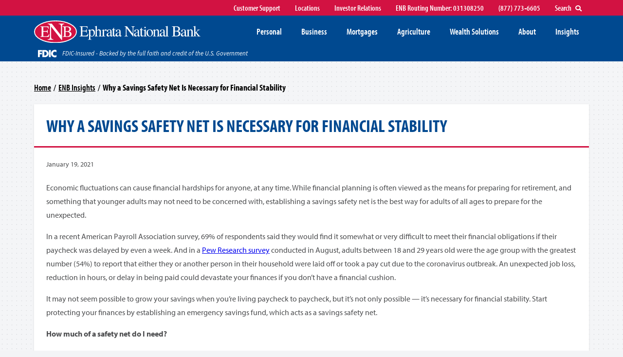

--- FILE ---
content_type: text/html; charset=UTF-8
request_url: https://www.epnb.com/insights/why-a-savings-safety-net-is-necessary-for-financial-stability/
body_size: 18067
content:
<!doctype html>
<html lang="en-US">
	<head>
		<meta charset="UTF-8">
		<meta http-equiv="Content-Type" content="text/html; charset=UTF-8" />
		<meta name="format-detection" content="telephone=no" />
		<meta name="viewport" content="width=device-width, initial-scale=1.0, user-scalable=yes" />

		<link rel="shortcut icon" href="https://www.epnb.com/wp-content/themes/epnb/img/icon/favicons/favicon.ico" type="image/x-icon" />
<link rel="apple-touch-icon" sizes="57x57" href="https://www.epnb.com/wp-content/themes/epnb/img/icon/favicons/apple-touch-icon-57x57.png">
<link rel="apple-touch-icon" sizes="60x60" href="https://www.epnb.com/wp-content/themes/epnb/img/icon/favicons/apple-touch-icon-60x60.png">
<link rel="apple-touch-icon" sizes="72x72" href="https://www.epnb.com/wp-content/themes/epnb/img/icon/favicons/apple-touch-icon-72x72.png">
<link rel="apple-touch-icon" sizes="76x76" href="https://www.epnb.com/wp-content/themes/epnb/img/icon/favicons/apple-touch-icon-76x76.png">
<link rel="apple-touch-icon" sizes="114x114" href="https://www.epnb.com/wp-content/themes/epnb/img/icon/favicons/apple-touch-icon-114x114.png">
<link rel="apple-touch-icon" sizes="120x120" href="https://www.epnb.com/wp-content/themes/epnb/img/icon/favicons/apple-touch-icon-120x120.png">
<link rel="apple-touch-icon" sizes="144x144" href="https://www.epnb.com/wp-content/themes/epnb/img/icon/favicons/apple-touch-icon-144x144.png">
<link rel="apple-touch-icon" sizes="152x152" href="https://www.epnb.com/wp-content/themes/epnb/img/icon/favicons/apple-touch-icon-152x152.png">
<link rel="apple-touch-icon" sizes="180x180" href="https://www.epnb.com/wp-content/themes/epnb/img/icon/favicons/apple-touch-icon-180x180.png">
<link rel="icon" type="image/png" href="https://www.epnb.com/wp-content/themes/epnb/img/icon/favicons/favicon-16x16.png" sizes="16x16">
<link rel="icon" type="image/png" href="https://www.epnb.com/wp-content/themes/epnb/img/icon/favicons/favicon-32x32.png" sizes="32x32">
<link rel="icon" type="image/png" href="https://www.epnb.com/wp-content/themes/epnb/img/icon/favicons/favicon-96x96.png" sizes="96x96">
<link rel="icon" type="image/png" href="https://www.epnb.com/wp-content/themes/epnb/img/icon/favicons/android-chrome-192x192.png" sizes="192x192">
<meta name="msapplication-square70x70logo" href="https://www.epnb.com/wp-content/themes/epnb/img/icon/favicons/smalltile.png" />
<meta name="msapplication-square150x150logo" href="https://www.epnb.com/wp-content/themes/epnb/img/icon/favicons/mediumtile.png" />
<meta name="msapplication-wide310x150logo" href="https://www.epnb.com/wp-content/themes/epnb/img/icon/favicons/widetile.png" />
<meta name="msapplication-square310x310logo" href="https://www.epnb.com/wp-content/themes/epnb/img/icon/favicons/largetile.png" />
<title>Why a Savings Safety Net Is Necessary for Financial Stability | Ephrata National Bank</title>
<link data-rocket-prefetch href="https://www.youtube.com" rel="dns-prefetch">
<link data-rocket-prefetch href="https://s.pinimg.com" rel="dns-prefetch">
<link data-rocket-prefetch href="https://tags.srv.stackadapt.com" rel="dns-prefetch">
<link data-rocket-prefetch href="https://tags.tiqcdn.com" rel="dns-prefetch">
<link data-rocket-prefetch href="https://www.google-analytics.com" rel="dns-prefetch">
<link data-rocket-prefetch href="https://www.googletagmanager.com" rel="dns-prefetch">
<link data-rocket-prefetch href="https://connect.facebook.net" rel="dns-prefetch">
<link data-rocket-prefetch href="https://maps.googleapis.com" rel="dns-prefetch">
<link data-rocket-prefetch href="https://wt.dm00.com" rel="dns-prefetch">
<link data-rocket-prefetch href="https://api.glia.com" rel="dns-prefetch">
<link data-rocket-prefetch href="https://libs.salemove.com" rel="dns-prefetch">
<link data-rocket-prefetch href="https://cdn.userway.org" rel="dns-prefetch">
<link data-rocket-prefetch href="https://assets.sitescdn.net" rel="dns-prefetch"><link rel="preload" data-rocket-preload as="image" href="https://www.epnb.com/wp-content/themes/epnb/img/logo/logo-full-no-tag.svg" fetchpriority="high">

<!-- The SEO Framework by Sybre Waaijer -->
<link rel="canonical" href="https://www.epnb.com/insights/why-a-savings-safety-net-is-necessary-for-financial-stability/" />
<meta name="description" content="Economic fluctuations can cause financial hardships for anyone, at any time. While financial planning is often viewed as the means for preparing for retirement…" />
<meta property="og:type" content="article" />
<meta property="og:locale" content="en_US" />
<meta property="og:site_name" content="Ephrata National Bank" />
<meta property="og:title" content="Why a Savings Safety Net Is Necessary for Financial Stability | Ephrata National Bank" />
<meta property="og:description" content="Economic fluctuations can cause financial hardships for anyone, at any time. While financial planning is often viewed as the means for preparing for retirement, and something that younger adults may…" />
<meta property="og:url" content="https://www.epnb.com/insights/why-a-savings-safety-net-is-necessary-for-financial-stability/" />
<meta property="og:image" content="https://www.epnb.com/wp-content/uploads/2019/03/cropped-enb-og-logo.png" />
<meta property="og:image:width" content="402" />
<meta property="og:image:height" content="180" />
<meta property="article:published_time" content="2021-01-19T20:13:48+00:00" />
<meta property="article:modified_time" content="2023-05-10T15:40:13+00:00" />
<meta name="twitter:card" content="summary_large_image" />
<meta name="twitter:title" content="Why a Savings Safety Net Is Necessary for Financial Stability | Ephrata National Bank" />
<meta name="twitter:description" content="Economic fluctuations can cause financial hardships for anyone, at any time. While financial planning is often viewed as the means for preparing for retirement, and something that younger adults may…" />
<meta name="twitter:image" content="https://www.epnb.com/wp-content/uploads/2019/03/cropped-enb-og-logo.png" />
<script type="application/ld+json">{
    "@context": "https://schema.org",
    "@graph": [
        {
            "@type": "WebSite",
            "@id": "https://www.epnb.com/#/schema/WebSite",
            "url": "https://www.epnb.com/",
            "name": "Ephrata National Bank",
            "inLanguage": "en-US",
            "potentialAction": {
                "@type": "SearchAction",
                "target": {
                    "@type": "EntryPoint",
                    "urlTemplate": "https://www.epnb.com/search/{search_term_string}/"
                },
                "query-input": "required name=search_term_string"
            },
            "publisher": {
                "@type": "Organization",
                "@id": "https://www.epnb.com/#/schema/Organization",
                "name": "Ephrata National Bank",
                "url": "https://www.epnb.com/"
            }
        },
        {
            "@type": "WebPage",
            "@id": "https://www.epnb.com/insights/why-a-savings-safety-net-is-necessary-for-financial-stability/",
            "url": "https://www.epnb.com/insights/why-a-savings-safety-net-is-necessary-for-financial-stability/",
            "name": "Why a Savings Safety Net Is Necessary for Financial Stability | Ephrata National Bank",
            "description": "Economic fluctuations can cause financial hardships for anyone, at any time. While financial planning is often viewed as the means for preparing for retirement…",
            "inLanguage": "en-US",
            "isPartOf": {
                "@id": "https://www.epnb.com/#/schema/WebSite"
            },
            "breadcrumb": {
                "@type": "BreadcrumbList",
                "@id": "https://www.epnb.com/#/schema/BreadcrumbList",
                "itemListElement": [
                    {
                        "@type": "ListItem",
                        "position": 1,
                        "item": "https://www.epnb.com/",
                        "name": "Ephrata National Bank"
                    },
                    {
                        "@type": "ListItem",
                        "position": 2,
                        "item": "https://www.epnb.com/insights/category/keep-your-money-safe/",
                        "name": "Category: Keep Your Money Safe"
                    },
                    {
                        "@type": "ListItem",
                        "position": 3,
                        "name": "Why a Savings Safety Net Is Necessary for Financial Stability"
                    }
                ]
            },
            "potentialAction": {
                "@type": "ReadAction",
                "target": "https://www.epnb.com/insights/why-a-savings-safety-net-is-necessary-for-financial-stability/"
            },
            "datePublished": "2021-01-19T20:13:48+00:00",
            "dateModified": "2023-05-10T15:40:13+00:00",
            "author": {
                "@type": "Person",
                "@id": "https://www.epnb.com/#/schema/Person/ab0298c8fbff5bbce0d33dcc506ed253",
                "name": "Melanie Mann"
            }
        }
    ]
}</script>
<!-- / The SEO Framework by Sybre Waaijer | 4.28ms meta | 0.21ms boot -->

<style id='wp-img-auto-sizes-contain-inline-css' type='text/css'>
img:is([sizes=auto i],[sizes^="auto," i]){contain-intrinsic-size:3000px 1500px}
/*# sourceURL=wp-img-auto-sizes-contain-inline-css */
</style>
<style id='wp-block-library-inline-css' type='text/css'>
:root{
  --wp-block-synced-color:#7a00df;
  --wp-block-synced-color--rgb:122, 0, 223;
  --wp-bound-block-color:var(--wp-block-synced-color);
  --wp-editor-canvas-background:#ddd;
  --wp-admin-theme-color:#007cba;
  --wp-admin-theme-color--rgb:0, 124, 186;
  --wp-admin-theme-color-darker-10:#006ba1;
  --wp-admin-theme-color-darker-10--rgb:0, 107, 160.5;
  --wp-admin-theme-color-darker-20:#005a87;
  --wp-admin-theme-color-darker-20--rgb:0, 90, 135;
  --wp-admin-border-width-focus:2px;
}
@media (min-resolution:192dpi){
  :root{
    --wp-admin-border-width-focus:1.5px;
  }
}
.wp-element-button{
  cursor:pointer;
}

:root .has-very-light-gray-background-color{
  background-color:#eee;
}
:root .has-very-dark-gray-background-color{
  background-color:#313131;
}
:root .has-very-light-gray-color{
  color:#eee;
}
:root .has-very-dark-gray-color{
  color:#313131;
}
:root .has-vivid-green-cyan-to-vivid-cyan-blue-gradient-background{
  background:linear-gradient(135deg, #00d084, #0693e3);
}
:root .has-purple-crush-gradient-background{
  background:linear-gradient(135deg, #34e2e4, #4721fb 50%, #ab1dfe);
}
:root .has-hazy-dawn-gradient-background{
  background:linear-gradient(135deg, #faaca8, #dad0ec);
}
:root .has-subdued-olive-gradient-background{
  background:linear-gradient(135deg, #fafae1, #67a671);
}
:root .has-atomic-cream-gradient-background{
  background:linear-gradient(135deg, #fdd79a, #004a59);
}
:root .has-nightshade-gradient-background{
  background:linear-gradient(135deg, #330968, #31cdcf);
}
:root .has-midnight-gradient-background{
  background:linear-gradient(135deg, #020381, #2874fc);
}
:root{
  --wp--preset--font-size--normal:16px;
  --wp--preset--font-size--huge:42px;
}

.has-regular-font-size{
  font-size:1em;
}

.has-larger-font-size{
  font-size:2.625em;
}

.has-normal-font-size{
  font-size:var(--wp--preset--font-size--normal);
}

.has-huge-font-size{
  font-size:var(--wp--preset--font-size--huge);
}

.has-text-align-center{
  text-align:center;
}

.has-text-align-left{
  text-align:left;
}

.has-text-align-right{
  text-align:right;
}

.has-fit-text{
  white-space:nowrap !important;
}

#end-resizable-editor-section{
  display:none;
}

.aligncenter{
  clear:both;
}

.items-justified-left{
  justify-content:flex-start;
}

.items-justified-center{
  justify-content:center;
}

.items-justified-right{
  justify-content:flex-end;
}

.items-justified-space-between{
  justify-content:space-between;
}

.screen-reader-text{
  border:0;
  clip-path:inset(50%);
  height:1px;
  margin:-1px;
  overflow:hidden;
  padding:0;
  position:absolute;
  width:1px;
  word-wrap:normal !important;
}

.screen-reader-text:focus{
  background-color:#ddd;
  clip-path:none;
  color:#444;
  display:block;
  font-size:1em;
  height:auto;
  left:5px;
  line-height:normal;
  padding:15px 23px 14px;
  text-decoration:none;
  top:5px;
  width:auto;
  z-index:100000;
}
html :where(.has-border-color){
  border-style:solid;
}

html :where([style*=border-top-color]){
  border-top-style:solid;
}

html :where([style*=border-right-color]){
  border-right-style:solid;
}

html :where([style*=border-bottom-color]){
  border-bottom-style:solid;
}

html :where([style*=border-left-color]){
  border-left-style:solid;
}

html :where([style*=border-width]){
  border-style:solid;
}

html :where([style*=border-top-width]){
  border-top-style:solid;
}

html :where([style*=border-right-width]){
  border-right-style:solid;
}

html :where([style*=border-bottom-width]){
  border-bottom-style:solid;
}

html :where([style*=border-left-width]){
  border-left-style:solid;
}
html :where(img[class*=wp-image-]){
  height:auto;
  max-width:100%;
}
:where(figure){
  margin:0 0 1em;
}

html :where(.is-position-sticky){
  --wp-admin--admin-bar--position-offset:var(--wp-admin--admin-bar--height, 0px);
}

@media screen and (max-width:600px){
  html :where(.is-position-sticky){
    --wp-admin--admin-bar--position-offset:0px;
  }
}

/*# sourceURL=wp-block-library-inline-css */
</style><style id='global-styles-inline-css' type='text/css'>
:root{--wp--preset--aspect-ratio--square: 1;--wp--preset--aspect-ratio--4-3: 4/3;--wp--preset--aspect-ratio--3-4: 3/4;--wp--preset--aspect-ratio--3-2: 3/2;--wp--preset--aspect-ratio--2-3: 2/3;--wp--preset--aspect-ratio--16-9: 16/9;--wp--preset--aspect-ratio--9-16: 9/16;--wp--preset--color--black: #000000;--wp--preset--color--cyan-bluish-gray: #abb8c3;--wp--preset--color--white: #ffffff;--wp--preset--color--pale-pink: #f78da7;--wp--preset--color--vivid-red: #cf2e2e;--wp--preset--color--luminous-vivid-orange: #ff6900;--wp--preset--color--luminous-vivid-amber: #fcb900;--wp--preset--color--light-green-cyan: #7bdcb5;--wp--preset--color--vivid-green-cyan: #00d084;--wp--preset--color--pale-cyan-blue: #8ed1fc;--wp--preset--color--vivid-cyan-blue: #0693e3;--wp--preset--color--vivid-purple: #9b51e0;--wp--preset--gradient--vivid-cyan-blue-to-vivid-purple: linear-gradient(135deg,rgb(6,147,227) 0%,rgb(155,81,224) 100%);--wp--preset--gradient--light-green-cyan-to-vivid-green-cyan: linear-gradient(135deg,rgb(122,220,180) 0%,rgb(0,208,130) 100%);--wp--preset--gradient--luminous-vivid-amber-to-luminous-vivid-orange: linear-gradient(135deg,rgb(252,185,0) 0%,rgb(255,105,0) 100%);--wp--preset--gradient--luminous-vivid-orange-to-vivid-red: linear-gradient(135deg,rgb(255,105,0) 0%,rgb(207,46,46) 100%);--wp--preset--gradient--very-light-gray-to-cyan-bluish-gray: linear-gradient(135deg,rgb(238,238,238) 0%,rgb(169,184,195) 100%);--wp--preset--gradient--cool-to-warm-spectrum: linear-gradient(135deg,rgb(74,234,220) 0%,rgb(151,120,209) 20%,rgb(207,42,186) 40%,rgb(238,44,130) 60%,rgb(251,105,98) 80%,rgb(254,248,76) 100%);--wp--preset--gradient--blush-light-purple: linear-gradient(135deg,rgb(255,206,236) 0%,rgb(152,150,240) 100%);--wp--preset--gradient--blush-bordeaux: linear-gradient(135deg,rgb(254,205,165) 0%,rgb(254,45,45) 50%,rgb(107,0,62) 100%);--wp--preset--gradient--luminous-dusk: linear-gradient(135deg,rgb(255,203,112) 0%,rgb(199,81,192) 50%,rgb(65,88,208) 100%);--wp--preset--gradient--pale-ocean: linear-gradient(135deg,rgb(255,245,203) 0%,rgb(182,227,212) 50%,rgb(51,167,181) 100%);--wp--preset--gradient--electric-grass: linear-gradient(135deg,rgb(202,248,128) 0%,rgb(113,206,126) 100%);--wp--preset--gradient--midnight: linear-gradient(135deg,rgb(2,3,129) 0%,rgb(40,116,252) 100%);--wp--preset--font-size--small: 13px;--wp--preset--font-size--medium: 20px;--wp--preset--font-size--large: 36px;--wp--preset--font-size--x-large: 42px;--wp--preset--spacing--20: 0.44rem;--wp--preset--spacing--30: 0.67rem;--wp--preset--spacing--40: 1rem;--wp--preset--spacing--50: 1.5rem;--wp--preset--spacing--60: 2.25rem;--wp--preset--spacing--70: 3.38rem;--wp--preset--spacing--80: 5.06rem;--wp--preset--shadow--natural: 6px 6px 9px rgba(0, 0, 0, 0.2);--wp--preset--shadow--deep: 12px 12px 50px rgba(0, 0, 0, 0.4);--wp--preset--shadow--sharp: 6px 6px 0px rgba(0, 0, 0, 0.2);--wp--preset--shadow--outlined: 6px 6px 0px -3px rgb(255, 255, 255), 6px 6px rgb(0, 0, 0);--wp--preset--shadow--crisp: 6px 6px 0px rgb(0, 0, 0);}:where(.is-layout-flex){gap: 0.5em;}:where(.is-layout-grid){gap: 0.5em;}body .is-layout-flex{display: flex;}.is-layout-flex{flex-wrap: wrap;align-items: center;}.is-layout-flex > :is(*, div){margin: 0;}body .is-layout-grid{display: grid;}.is-layout-grid > :is(*, div){margin: 0;}:where(.wp-block-columns.is-layout-flex){gap: 2em;}:where(.wp-block-columns.is-layout-grid){gap: 2em;}:where(.wp-block-post-template.is-layout-flex){gap: 1.25em;}:where(.wp-block-post-template.is-layout-grid){gap: 1.25em;}.has-black-color{color: var(--wp--preset--color--black) !important;}.has-cyan-bluish-gray-color{color: var(--wp--preset--color--cyan-bluish-gray) !important;}.has-white-color{color: var(--wp--preset--color--white) !important;}.has-pale-pink-color{color: var(--wp--preset--color--pale-pink) !important;}.has-vivid-red-color{color: var(--wp--preset--color--vivid-red) !important;}.has-luminous-vivid-orange-color{color: var(--wp--preset--color--luminous-vivid-orange) !important;}.has-luminous-vivid-amber-color{color: var(--wp--preset--color--luminous-vivid-amber) !important;}.has-light-green-cyan-color{color: var(--wp--preset--color--light-green-cyan) !important;}.has-vivid-green-cyan-color{color: var(--wp--preset--color--vivid-green-cyan) !important;}.has-pale-cyan-blue-color{color: var(--wp--preset--color--pale-cyan-blue) !important;}.has-vivid-cyan-blue-color{color: var(--wp--preset--color--vivid-cyan-blue) !important;}.has-vivid-purple-color{color: var(--wp--preset--color--vivid-purple) !important;}.has-black-background-color{background-color: var(--wp--preset--color--black) !important;}.has-cyan-bluish-gray-background-color{background-color: var(--wp--preset--color--cyan-bluish-gray) !important;}.has-white-background-color{background-color: var(--wp--preset--color--white) !important;}.has-pale-pink-background-color{background-color: var(--wp--preset--color--pale-pink) !important;}.has-vivid-red-background-color{background-color: var(--wp--preset--color--vivid-red) !important;}.has-luminous-vivid-orange-background-color{background-color: var(--wp--preset--color--luminous-vivid-orange) !important;}.has-luminous-vivid-amber-background-color{background-color: var(--wp--preset--color--luminous-vivid-amber) !important;}.has-light-green-cyan-background-color{background-color: var(--wp--preset--color--light-green-cyan) !important;}.has-vivid-green-cyan-background-color{background-color: var(--wp--preset--color--vivid-green-cyan) !important;}.has-pale-cyan-blue-background-color{background-color: var(--wp--preset--color--pale-cyan-blue) !important;}.has-vivid-cyan-blue-background-color{background-color: var(--wp--preset--color--vivid-cyan-blue) !important;}.has-vivid-purple-background-color{background-color: var(--wp--preset--color--vivid-purple) !important;}.has-black-border-color{border-color: var(--wp--preset--color--black) !important;}.has-cyan-bluish-gray-border-color{border-color: var(--wp--preset--color--cyan-bluish-gray) !important;}.has-white-border-color{border-color: var(--wp--preset--color--white) !important;}.has-pale-pink-border-color{border-color: var(--wp--preset--color--pale-pink) !important;}.has-vivid-red-border-color{border-color: var(--wp--preset--color--vivid-red) !important;}.has-luminous-vivid-orange-border-color{border-color: var(--wp--preset--color--luminous-vivid-orange) !important;}.has-luminous-vivid-amber-border-color{border-color: var(--wp--preset--color--luminous-vivid-amber) !important;}.has-light-green-cyan-border-color{border-color: var(--wp--preset--color--light-green-cyan) !important;}.has-vivid-green-cyan-border-color{border-color: var(--wp--preset--color--vivid-green-cyan) !important;}.has-pale-cyan-blue-border-color{border-color: var(--wp--preset--color--pale-cyan-blue) !important;}.has-vivid-cyan-blue-border-color{border-color: var(--wp--preset--color--vivid-cyan-blue) !important;}.has-vivid-purple-border-color{border-color: var(--wp--preset--color--vivid-purple) !important;}.has-vivid-cyan-blue-to-vivid-purple-gradient-background{background: var(--wp--preset--gradient--vivid-cyan-blue-to-vivid-purple) !important;}.has-light-green-cyan-to-vivid-green-cyan-gradient-background{background: var(--wp--preset--gradient--light-green-cyan-to-vivid-green-cyan) !important;}.has-luminous-vivid-amber-to-luminous-vivid-orange-gradient-background{background: var(--wp--preset--gradient--luminous-vivid-amber-to-luminous-vivid-orange) !important;}.has-luminous-vivid-orange-to-vivid-red-gradient-background{background: var(--wp--preset--gradient--luminous-vivid-orange-to-vivid-red) !important;}.has-very-light-gray-to-cyan-bluish-gray-gradient-background{background: var(--wp--preset--gradient--very-light-gray-to-cyan-bluish-gray) !important;}.has-cool-to-warm-spectrum-gradient-background{background: var(--wp--preset--gradient--cool-to-warm-spectrum) !important;}.has-blush-light-purple-gradient-background{background: var(--wp--preset--gradient--blush-light-purple) !important;}.has-blush-bordeaux-gradient-background{background: var(--wp--preset--gradient--blush-bordeaux) !important;}.has-luminous-dusk-gradient-background{background: var(--wp--preset--gradient--luminous-dusk) !important;}.has-pale-ocean-gradient-background{background: var(--wp--preset--gradient--pale-ocean) !important;}.has-electric-grass-gradient-background{background: var(--wp--preset--gradient--electric-grass) !important;}.has-midnight-gradient-background{background: var(--wp--preset--gradient--midnight) !important;}.has-small-font-size{font-size: var(--wp--preset--font-size--small) !important;}.has-medium-font-size{font-size: var(--wp--preset--font-size--medium) !important;}.has-large-font-size{font-size: var(--wp--preset--font-size--large) !important;}.has-x-large-font-size{font-size: var(--wp--preset--font-size--x-large) !important;}
/*# sourceURL=global-styles-inline-css */
</style>
<style id='core-block-supports-inline-css' type='text/css'>
/**
 * Core styles: block-supports
 */

/*# sourceURL=core-block-supports-inline-css */
</style>

<style id='classic-theme-styles-inline-css' type='text/css'>
/**
 * These rules are needed for backwards compatibility.
 * They should match the button element rules in the base theme.json file.
 */
.wp-block-button__link {
	color: #ffffff;
	background-color: #32373c;
	border-radius: 9999px; /* 100% causes an oval, but any explicit but really high value retains the pill shape. */

	/* This needs a low specificity so it won't override the rules from the button element if defined in theme.json. */
	box-shadow: none;
	text-decoration: none;

	/* The extra 2px are added to size solids the same as the outline versions.*/
	padding: calc(0.667em + 2px) calc(1.333em + 2px);

	font-size: 1.125em;
}

.wp-block-file__button {
	background: #32373c;
	color: #ffffff;
	text-decoration: none;
}

/*# sourceURL=/wp-includes/css/classic-themes.css */
</style>
<link data-minify="1" rel='stylesheet' id='scholarship-application-styles-css' href='https://www.epnb.com/wp-content/cache/min/1/wp-content/plugins/ephrata-national-bank-online-scholarship-application/css/application-styles.css?ver=1768923612' type='text/css' media='all' />
<link data-minify="1" rel='stylesheet' id='main-css' href='https://www.epnb.com/wp-content/cache/min/1/wp-content/themes/epnb/css/main-2021.css?ver=1768923612' type='text/css' media='all' />
<link data-minify="1" rel='stylesheet' id='fontawesome-css' href='https://www.epnb.com/wp-content/cache/min/1/releases/v5.2.0/css/all.css?ver=1768923612' type='text/css' media='all' />
<link data-minify="1" rel='stylesheet' id='typekit-css' href='https://www.epnb.com/wp-content/cache/min/1/vzs5vbl.css?ver=1768923612' type='text/css' media='all' />
<script type="text/javascript" src="https://www.epnb.com/wp-includes/js/jquery/jquery.js?ver=3.7.1" id="jquery-core-js"></script>
<script type="text/javascript" src="https://www.epnb.com/wp-includes/js/jquery/jquery-migrate.js?ver=3.4.1" id="jquery-migrate-js"></script>
<link rel="https://api.w.org/" href="https://www.epnb.com/wp-json/" /><link rel="alternate" title="JSON" type="application/json" href="https://www.epnb.com/wp-json/wp/v2/posts/15921" /><!-- Google Tag Manager -->
<script>(function(w,d,s,l,i){w[l]=w[l]||[];w[l].push({'gtm.start':
new Date().getTime(),event:'gtm.js'});var f=d.getElementsByTagName(s)[0],
j=d.createElement(s),dl=l!='dataLayer'?'&l='+l:'';j.async=true;j.src=
'https://www.googletagmanager.com/gtm.js?id='+i+dl;f.parentNode.insertBefore(j,f);
})(window,document,'script','dataLayer','GTM-5GCJXDC');</script>
<!-- End Google Tag Manager -->

<!-- Facebook Pixel Code -->
<script>
!function(f,b,e,v,n,t,s){if(f.fbq)return;n=f.fbq=function(){n.callMethod?
n.callMethod.apply(n,arguments):n.queue.push(arguments)};if(!f._fbq)f._fbq=n;
n.push=n;n.loaded=!0;n.version='2.0';n.queue=[];t=b.createElement(e);t.async=!0;
t.src=v;s=b.getElementsByTagName(e)[0];s.parentNode.insertBefore(t,s)}(window,
document,'script','https://connect.facebook.net/en_US/fbevents.js');

fbq('init', '578568692344463');
fbq('track', "PageView");</script>
<noscript><img height="1" width="1" style="display:none"
src="https://www.facebook.com/tr?id=578568692344463&ev=PageView&noscript=1" alt="Facebook tracking pixel" title="Facebook tracking pixel"
/></noscript>
<!-- End Facebook Pixel Code -->

<script src="https://wt.dm00.com/WebSiteTracking/scripts/tracking.js" data-cguid="clBQnx8zPUy7y4ar0ydjhg"></script>

<meta name="p:domain_verify" content="96aa41c6834816af43d46d0842c93e9e"/>

<script async src="https://api.glia.com/salemove_integration.js"></script><noscript><style id="rocket-lazyload-nojs-css">.rll-youtube-player, [data-lazy-src]{display:none !important;}</style></noscript>	<link data-minify="1" rel='stylesheet' id='yext-answers-plugin-sdk-css-css' href='https://www.epnb.com/wp-content/cache/min/1/answers/v1.7.1/answers.css?ver=1768923612' type='text/css' media='all' />
<meta name="generator" content="WP Rocket 3.20.3" data-wpr-features="wpr_lazyload_images wpr_lazyload_iframes wpr_preconnect_external_domains wpr_oci wpr_minify_css wpr_preload_links wpr_desktop" /></head>

	<body class="wp-singular post-template-default single single-post postid-15921 single-format-standard wp-theme-epnb interior">
		<a href="#main" class="skip" aria-label="skip to main content" title="Skip to main content" tabindex="0">Skip to main content</a>

		<!-- Google Tag Manager (noscript) -->
<noscript role="complementary" aria-label="google tag manager"><iframe src="https://www.googletagmanager.com/ns.html?id=GTM-5GCJXDC"
height="0" width="0" style="display:none;visibility:hidden"></iframe></noscript>
<!-- End Google Tag Manager (noscript) -->
				<header  id="header" class="fullwidth clear" role="banner" aria-label="site header">
			<div  id="topbar" class="fullwidth">
				<div  class="container clear">
					<nav id="secondary-navigation" aria-label="site contact links">
						<ul id="menu-secondary-navigation" class="menu"><li id="menu-item-9688" class="menu-item menu-item-type-post_type menu-item-object-page menu-item-9688"><a title="Customer Support" aria-label="Customer Support" href="https://www.epnb.com/contact-enb/">Customer Support</a></li><li id="menu-item-9689" class="menu-item menu-item-type-post_type menu-item-object-page menu-item-9689"><a title="Locations" aria-label="Locations" href="https://www.epnb.com/about-enb/locations/">Locations</a></li><li id="menu-item-13162" class="menu-item menu-item-type-custom menu-item-object-custom menu-item-13162"><a title="Investor Relations" aria-label="Investor Relations" href="https://enbfinancial.q4ir.com">Investor Relations</a></li><li id="menu-item-9690" class="menu-item menu-item-type-post_type menu-item-object-page menu-item-9690"><a title="ENB Routing Number: 031308250" aria-label="ENB Routing Number: 031308250" href="https://www.epnb.com/about-enb/enb-routing-number/">ENB Routing Number: 031308250</a></li><li id="menu-item-9691" class="menu-item menu-item-type-custom menu-item-object-custom menu-item-9691"><a title="(877) 773&#8209;6605" aria-label="(877) 773&#8209;6605" href="tel:+18777736605">(877) 773&#8209;6605</a></li><li id="menu-item-9692" class="menu-item menu-item-type-custom menu-item-object-custom menu-item-9692 nav-search"><a title="Search" aria-label="Search"><span class="search-text">Search</span><span class="search-activator fas fa-search"></span></a></li></ul>					</nav>
				</div>
			</div>
			<div  class="container clear">
				<a href="https://www.epnb.com" class="logo" title="Follow logo link to the Ephrata National Bank home page"><img fetchpriority="high" src="https://www.epnb.com/wp-content/themes/epnb/img/logo/logo-full-no-tag.svg" alt="The Ephrata National Bank logo" title="Ephrata National Bank" /></a>
				<a class="hamburger"><span class="hamburger-label">Menu</span><span class="hamburger-closed fas fa-bars"></span><span class="hamburger-open fas fa-times"></span></a>
									<div  class="container mobile-fdic mobile-only">
						<div  class="fdic-header">
							<img src="https://www.epnb.com/wp-content/themes/epnb/img/logo/fdic-logo-white-noseal-notag.svg" alt="The FDIC logo" title="FDIC-Insured - Backed by the full faith and credit of the U.S. Government" />
							<span class="fdic-tag">FDIC-Insured - Backed by the full faith and credit of the U.S. Government</span>
						</div>
					</div>
								<nav id="primary-navigation" aria-label="primary navigation links">
					<ul id="menu-primary-navigation" class="menu"><li id="menu-item-9619" class="menu-item menu-item-type-post_type menu-item-object-page menu-item-has-children menu-item-9619 mega-menu"><a title="Personal" aria-label="Personal" href="https://www.epnb.com/personal/">Personal</a>
<ul class="sub-menu">
	<li id="menu-item-9620" class="menu-item menu-item-type-custom menu-item-object-custom menu-item-has-children menu-item-9620"><a title="Banking" aria-label="Banking" class="no-link">Banking</a>
	<ul class="sub-menu">
		<li id="menu-item-9621" class="menu-item menu-item-type-post_type menu-item-object-page menu-item-9621"><a title="Checking" aria-label="Checking" href="https://www.epnb.com/personal/checking/">Checking</a></li>
		<li id="menu-item-9622" class="menu-item menu-item-type-post_type menu-item-object-page menu-item-9622"><a title="Checking Overdraft Protection" aria-label="Checking Overdraft Protection" href="https://www.epnb.com/personal/checking/checking-overdraft-protection/">Checking Overdraft Protection</a></li>
		<li id="menu-item-9623" class="menu-item menu-item-type-post_type menu-item-object-page menu-item-9623"><a title="Debit Card" aria-label="Debit Card" href="https://www.epnb.com/personal/debit-mastercards/">Debit Card</a></li>
		<li id="menu-item-16492" class="menu-item menu-item-type-post_type menu-item-object-page menu-item-16492"><a title="Digital Wallet" aria-label="Digital Wallet" href="https://www.epnb.com/digitalwallet/">Digital Wallet</a></li>
		<li id="menu-item-9626" class="menu-item menu-item-type-post_type menu-item-object-page menu-item-9626"><a title="Online &#038; Mobile Banking" aria-label="Online &#038; Mobile Banking" href="https://www.epnb.com/personal/online-mobile-banking/">Online &#038; Mobile Banking</a></li>
		<li id="menu-item-9624" class="menu-item menu-item-type-post_type menu-item-object-page menu-item-9624"><a title="Mobile Deposit" aria-label="Mobile Deposit" href="https://www.epnb.com/tools-resources/app/mobile-deposit/">Mobile Deposit</a></li>
		<li id="menu-item-9625" class="menu-item menu-item-type-post_type menu-item-object-page menu-item-9625"><a title="eStatements" aria-label="eStatements" href="https://www.epnb.com/tools-resources/online/estatements/">eStatements</a></li>
		<li id="menu-item-20641" class="menu-item menu-item-type-post_type menu-item-object-page menu-item-20641"><a title="SecurLOCK Equip" aria-label="SecurLOCK Equip" href="https://www.epnb.com/securlockequip/">SecurLOCK Equip</a></li>
		<li id="menu-item-17600" class="menu-item menu-item-type-post_type menu-item-object-page menu-item-17600"><a title="Send Money with Zelle®" aria-label="Send Money with Zelle®" href="https://www.epnb.com/zelle/">Send Money with Zelle®</a></li>
	</ul>
</li>
	<li id="menu-item-9628" class="menu-item menu-item-type-custom menu-item-object-custom menu-item-has-children menu-item-9628"><a title="Borrowing" aria-label="Borrowing" class="no-link">Borrowing</a>
	<ul class="sub-menu">
		<li id="menu-item-11478" class="menu-item menu-item-type-post_type menu-item-object-page menu-item-11478"><a title="HomeLine" aria-label="HomeLine" href="https://www.epnb.com/personal/personal-loans/enb-homeline/">HomeLine</a></li>
		<li id="menu-item-9631" class="menu-item menu-item-type-post_type menu-item-object-page menu-item-9631"><a title="Personal Loans" aria-label="Personal Loans" href="https://www.epnb.com/personal/personal-loans/">Personal Loans</a></li>
		<li id="menu-item-9634" class="menu-item menu-item-type-post_type menu-item-object-page menu-item-9634"><a title="Mortgages" aria-label="Mortgages" href="https://www.epnb.com/mortgages/">Mortgages</a></li>
		<li id="menu-item-9633" class="menu-item menu-item-type-post_type menu-item-object-page menu-item-9633"><a title="Credit Cards" aria-label="Credit Cards" href="https://www.epnb.com/personal/credit-cards/">Credit Cards</a></li>
		<li id="menu-item-9629" class="menu-item menu-item-type-post_type menu-item-object-page menu-item-9629"><a title="Car &#038; Vehicle Loans" aria-label="Car &#038; Vehicle Loans" href="https://www.epnb.com/personal/personal-loans/car-loans/">Car &#038; Vehicle Loans</a></li>
		<li id="menu-item-10546" class="menu-item menu-item-type-post_type menu-item-object-page menu-item-10546"><a title="Student Loans" aria-label="Student Loans" href="https://www.epnb.com/personal/personal-loans/student-loans/">Student Loans</a></li>
		<li id="menu-item-9635" class="menu-item menu-item-type-post_type menu-item-object-page menu-item-9635"><a title="Loan Calculator" aria-label="Loan Calculator" href="https://www.epnb.com/tools-resources/rates-and-calculators/loan-calculator/">Loan Calculator</a></li>
		<li id="menu-item-15359" class="menu-item menu-item-type-custom menu-item-object-custom menu-item-15359"><a title="Apply for a Loan" aria-label="Apply for a Loan" href="https://app.loanspq.com/apply.aspx?lenderref=EPHRATANB051120&#038;list=VLPLHEST">Apply for a Loan</a></li>
		<li id="menu-item-15360" class="menu-item menu-item-type-custom menu-item-object-custom menu-item-15360"><a title="Check Loan Application Status" aria-label="Check Loan Application Status" href="https://app.loanspq.com/cu/ViewSubmittedLoans.aspx?lenderref=EPHRATANB051120">Check Loan Application Status</a></li>
	</ul>
</li>
	<li id="menu-item-9636" class="menu-item menu-item-type-custom menu-item-object-custom menu-item-has-children menu-item-9636"><a title="Savings &amp; Investing" aria-label="Savings &amp; Investing" class="no-link">Savings &#038; Investing</a>
	<ul class="sub-menu">
		<li id="menu-item-9637" class="menu-item menu-item-type-post_type menu-item-object-page menu-item-9637"><a title="Savings &amp; Money Markets" aria-label="Savings &amp; Money Markets" href="https://www.epnb.com/personal/savings/">Savings &#038; Money Markets</a></li>
		<li id="menu-item-10535" class="menu-item menu-item-type-post_type menu-item-object-page menu-item-10535"><a title="Certificates of Deposit &#038; IRAs" aria-label="Certificates of Deposit &#038; IRAs" href="https://www.epnb.com/personal/certificates-of-deposit-iras/">Certificates of Deposit &#038; IRAs</a></li>
		<li id="menu-item-9641" class="menu-item menu-item-type-post_type menu-item-object-page menu-item-9641"><a title="ENB Investment Services" aria-label="ENB Investment Services" href="https://www.epnb.com/money-management/investment-services/">ENB Investment Services</a></li>
		<li id="menu-item-9642" class="menu-item menu-item-type-post_type menu-item-object-page menu-item-9642"><a title="Retirement Calculator" aria-label="Retirement Calculator" href="https://www.epnb.com/tools-resources/rates-and-calculators/retirement-calculator/">Retirement Calculator</a></li>
	</ul>
</li>
	<li id="menu-item-18664" class="menu-item menu-item-type-custom menu-item-object-custom menu-item-has-children menu-item-18664"><a title="Insurance" aria-label="Insurance" href="#">Insurance</a>
	<ul class="sub-menu">
		<li id="menu-item-18662" class="menu-item menu-item-type-custom menu-item-object-custom menu-item-18662"><a title="ENB Insurance" aria-label="ENB Insurance" href="https://enb.insuranceaisle.com/home">ENB Insurance</a></li>
	</ul>
</li>
</ul>
</li>
<li id="menu-item-9643" class="menu-item menu-item-type-post_type menu-item-object-page menu-item-has-children menu-item-9643 mega-menu"><a title="Business" aria-label="Business" href="https://www.epnb.com/business/">Business</a>
<ul class="sub-menu">
	<li id="menu-item-9644" class="menu-item menu-item-type-custom menu-item-object-custom menu-item-has-children menu-item-9644"><a title="Banking" aria-label="Banking" class="no-link">Banking</a>
	<ul class="sub-menu">
		<li id="menu-item-9645" class="menu-item menu-item-type-post_type menu-item-object-page menu-item-9645"><a title="Checking" aria-label="Checking" href="https://www.epnb.com/business/checking/">Checking</a></li>
		<li id="menu-item-9646" class="menu-item menu-item-type-post_type menu-item-object-page menu-item-9646"><a title="Debit Card" aria-label="Debit Card" href="https://www.epnb.com/business/debit-cards/">Debit Card</a></li>
		<li id="menu-item-16771" class="menu-item menu-item-type-post_type menu-item-object-page menu-item-16771"><a title="Digital Wallet" aria-label="Digital Wallet" href="https://www.epnb.com/digitalwallet/">Digital Wallet</a></li>
		<li id="menu-item-9647" class="menu-item menu-item-type-post_type menu-item-object-page menu-item-9647"><a title="eStatements" aria-label="eStatements" href="https://www.epnb.com/tools-resources/online/estatements/">eStatements</a></li>
		<li id="menu-item-9648" class="menu-item menu-item-type-post_type menu-item-object-page menu-item-9648"><a title="Online &#038; Mobile Banking" aria-label="Online &#038; Mobile Banking" href="https://www.epnb.com/business/online-mobile-banking/">Online &#038; Mobile Banking</a></li>
		<li id="menu-item-9649" class="menu-item menu-item-type-post_type menu-item-object-page menu-item-9649"><a title="Remote Deposit" aria-label="Remote Deposit" href="https://www.epnb.com/tools-resources/app/business-remote-deposit/">Remote Deposit</a></li>
		<li id="menu-item-17235" class="menu-item menu-item-type-post_type menu-item-object-page menu-item-17235"><a title="In Your Corner" aria-label="In Your Corner" href="https://www.epnb.com/yourcorner/">In Your Corner</a></li>
		<li id="menu-item-20642" class="menu-item menu-item-type-post_type menu-item-object-page menu-item-20642"><a title="SecurLOCK Equip" aria-label="SecurLOCK Equip" href="https://www.epnb.com/securlockequip/">SecurLOCK Equip</a></li>
	</ul>
</li>
	<li id="menu-item-9650" class="menu-item menu-item-type-custom menu-item-object-custom menu-item-has-children menu-item-9650"><a title="Borrowing" aria-label="Borrowing" class="no-link">Borrowing</a>
	<ul class="sub-menu">
		<li id="menu-item-9651" class="menu-item menu-item-type-post_type menu-item-object-page menu-item-9651"><a title="Loans" aria-label="Loans" href="https://www.epnb.com/business/loans/">Loans</a></li>
		<li id="menu-item-9652" class="menu-item menu-item-type-post_type menu-item-object-page menu-item-9652"><a title="Credit Cards" aria-label="Credit Cards" href="https://www.epnb.com/business/credit-cards/">Credit Cards</a></li>
		<li id="menu-item-18816" class="menu-item menu-item-type-post_type menu-item-object-page menu-item-18816"><a title="Small Business" aria-label="Small Business" href="https://www.epnb.com/business/small-business/">Small Business</a></li>
	</ul>
</li>
	<li id="menu-item-9654" class="menu-item menu-item-type-custom menu-item-object-custom menu-item-has-children menu-item-9654"><a title="Managing Cash &amp; Assets" aria-label="Managing Cash &amp; Assets" class="no-link">Managing Cash &#038; Assets</a>
	<ul class="sub-menu">
		<li id="menu-item-9655" class="menu-item menu-item-type-post_type menu-item-object-page menu-item-9655"><a title="Savings &amp; Money Markets" aria-label="Savings &amp; Money Markets" href="https://www.epnb.com/business/savings/">Savings &#038; Money Markets</a></li>
		<li id="menu-item-9657" class="menu-item menu-item-type-post_type menu-item-object-page menu-item-9657"><a title="Cash Management" aria-label="Cash Management" href="https://www.epnb.com/business/cash-management/">Cash Management</a></li>
		<li id="menu-item-20303" class="menu-item menu-item-type-post_type menu-item-object-page menu-item-20303"><a title="Payment Processing" aria-label="Payment Processing" href="https://www.epnb.com/merchant-services/">Payment Processing</a></li>
		<li id="menu-item-9659" class="menu-item menu-item-type-post_type menu-item-object-page menu-item-9659"><a title="Retirement Plan Consulting" aria-label="Retirement Plan Consulting" href="https://www.epnb.com/business/retirement-plan-consulting/">Retirement Plan Consulting</a></li>
	</ul>
</li>
	<li id="menu-item-18663" class="menu-item menu-item-type-custom menu-item-object-custom menu-item-has-children menu-item-18663"><a title="Insurance" aria-label="Insurance" href="#">Insurance</a>
	<ul class="sub-menu">
		<li id="menu-item-18661" class="menu-item menu-item-type-custom menu-item-object-custom menu-item-18661"><a title="ENB Insurance" aria-label="ENB Insurance" href="https://enb.insuranceaisle.com/home">ENB Insurance</a></li>
	</ul>
</li>
</ul>
</li>
<li id="menu-item-9662" class="menu-item menu-item-type-post_type menu-item-object-page menu-item-has-children menu-item-9662"><a title="Mortgages" aria-label="Mortgages" href="https://www.epnb.com/mortgages/">Mortgages</a>
<ul class="sub-menu">
	<li id="menu-item-9665" class="menu-item menu-item-type-post_type menu-item-object-page menu-item-9665"><a title="First&#8209;Time Homebuyer Loans" aria-label="First&#8209;Time Homebuyer Loans" href="https://www.epnb.com/mortgages/first-time-homebuyer-mortgages/">First&#8209;Time Homebuyer Loans</a></li>
	<li id="menu-item-9664" class="menu-item menu-item-type-post_type menu-item-object-page menu-item-9664"><a title="Experienced Homebuyer Loans" aria-label="Experienced Homebuyer Loans" href="https://www.epnb.com/mortgages/experienced-homebuyer-mortgages/">Experienced Homebuyer Loans</a></li>
	<li id="menu-item-9663" class="menu-item menu-item-type-post_type menu-item-object-page menu-item-9663"><a title="Construction &#038; Renovation Loans" aria-label="Construction &#038; Renovation Loans" href="https://www.epnb.com/mortgages/construction-renovation-loans/">Construction &#038; Renovation Loans</a></li>
	<li id="menu-item-9667" class="menu-item menu-item-type-post_type menu-item-object-page menu-item-9667"><a title="Refinance Loans" aria-label="Refinance Loans" href="https://www.epnb.com/mortgages/refinance-loans/">Refinance Loans</a></li>
	<li id="menu-item-11387" class="menu-item menu-item-type-post_type menu-item-object-page menu-item-11387"><a title="Loan Rates" aria-label="Loan Rates" href="https://www.epnb.com/tools-resources/rates-and-calculators/mortgages/">Loan Rates</a></li>
	<li id="menu-item-9668" class="menu-item menu-item-type-post_type menu-item-object-page menu-item-9668"><a title="Loan Calculator" aria-label="Loan Calculator" href="https://www.epnb.com/tools-resources/rates-and-calculators/loan-calculator/">Loan Calculator</a></li>
	<li id="menu-item-13212" class="menu-item menu-item-type-post_type menu-item-object-page menu-item-13212"><a title="Apply for a Loan" aria-label="Apply for a Loan" href="https://www.epnb.com/mortgages/applying-with-enb-mortgage/">Apply for a Loan</a></li>
	<li id="menu-item-11515" class="menu-item menu-item-type-custom menu-item-object-custom menu-item-11515"><a title="Check Loan Status" aria-label="Check Loan Status" target="_blank" href="https://epnb.mymortgage-online.com/?borrowerportal&#038;siteid=9125389425">Check Loan Status</a></li>
	<li id="menu-item-11384" class="menu-item menu-item-type-post_type menu-item-object-page menu-item-11384"><a title="Draw Request" aria-label="Draw Request" href="https://www.epnb.com/mortgages/draw-request/">Draw Request</a></li>
	<li id="menu-item-9666" class="menu-item menu-item-type-post_type menu-item-object-page menu-item-9666"><a title="Our Mortgage Team" aria-label="Our Mortgage Team" href="https://www.epnb.com/mortgages/our-mortgage-team/">Our Mortgage Team</a></li>
	<li id="menu-item-11639" class="menu-item menu-item-type-post_type menu-item-object-page menu-item-11639"><a title="NMLS Registered Lenders" aria-label="NMLS Registered Lenders" href="https://www.epnb.com/mortgages/nmls-registered-lenders/">NMLS Registered Lenders</a></li>
	<li id="menu-item-18660" class="menu-item menu-item-type-custom menu-item-object-custom menu-item-18660"><a title="ENB Insurance" aria-label="ENB Insurance" href="https://enb.insuranceaisle.com/home">ENB Insurance</a></li>
</ul>
</li>
<li id="menu-item-9669" class="menu-item menu-item-type-post_type menu-item-object-page menu-item-has-children menu-item-9669"><a title="Agriculture" aria-label="Agriculture" href="https://www.epnb.com/agricultural/">Agriculture</a>
<ul class="sub-menu">
	<li id="menu-item-12862" class="menu-item menu-item-type-post_type menu-item-object-page menu-item-12862"><a title="How We&#039;re Different" aria-label="How We&#039;re Different" href="https://www.epnb.com/agricultural/">How We&#8217;re Different</a></li>
	<li id="menu-item-13324" class="menu-item menu-item-type-post_type menu-item-object-page menu-item-13324"><a title="Successful Succession Planning" aria-label="Successful Succession Planning" href="https://www.epnb.com/agricultural/successful-succession-planning/">Successful Succession Planning</a></li>
	<li id="menu-item-14151" class="menu-item menu-item-type-post_type menu-item-object-page menu-item-14151"><a title="Understand Your Payment Processing" aria-label="Understand Your Payment Processing" href="https://www.epnb.com/understand-your-payment-processing/">Understand Your Payment Processing</a></li>
	<li id="menu-item-17319" class="menu-item menu-item-type-post_type menu-item-object-page menu-item-17319"><a title="FSA Guaranteed Loan Program" aria-label="FSA Guaranteed Loan Program" href="https://www.epnb.com/agricultural/fsa-guaranteed-loan-program/">FSA Guaranteed Loan Program</a></li>
</ul>
</li>
<li id="menu-item-9670" class="menu-item menu-item-type-post_type menu-item-object-page menu-item-has-children menu-item-9670"><a title="Wealth Solutions" aria-label="Wealth Solutions" href="https://www.epnb.com/money-management/">Wealth Solutions</a>
<ul class="sub-menu">
	<li id="menu-item-24249" class="menu-item menu-item-type-post_type menu-item-object-page menu-item-24249"><a title="ENB Investment Services" aria-label="ENB Investment Services" href="https://www.epnb.com/money-management/investment-services/">ENB Investment Services</a></li>
	<li id="menu-item-24243" class="menu-item menu-item-type-custom menu-item-object-custom menu-item-24243"><a title="Legacy and Preservation Planning" aria-label="Legacy and Preservation Planning" href="https://trust.epnb.com/">Legacy and Preservation Planning</a></li>
	<li id="menu-item-9676" class="menu-item menu-item-type-post_type menu-item-object-page menu-item-9676"><a title="Foundation Management" aria-label="Foundation Management" href="https://www.epnb.com/money-management/foundation-management/">Foundation Management</a></li>
	<li id="menu-item-9673" class="menu-item menu-item-type-post_type menu-item-object-page menu-item-9673"><a title="Retirement Plan Services" aria-label="Retirement Plan Services" href="https://www.epnb.com/money-management/retirement-plan-services/">Retirement Plan Services</a></li>
	<li id="menu-item-9675" class="menu-item menu-item-type-post_type menu-item-object-page menu-item-9675"><a title="Retirement Calculator" aria-label="Retirement Calculator" href="https://www.epnb.com/tools-resources/rates-and-calculators/retirement-calculator/">Retirement Calculator</a></li>
	<li id="menu-item-10545" class="menu-item menu-item-type-custom menu-item-object-custom menu-item-10545"><a title="Trust Login" aria-label="Trust Login" target="_blank" href="https://www.epnb.com/trust-login/">Trust Login</a></li>
	<li id="menu-item-16046" class="menu-item menu-item-type-post_type menu-item-object-page menu-item-16046"><a title="Online Scholarship Application Portal" aria-label="Online Scholarship Application Portal" href="https://www.epnb.com/online-scholarship-application-portal/">Online Scholarship Application Portal</a></li>
	<li id="menu-item-23248" class="menu-item menu-item-type-post_type menu-item-object-page menu-item-23248"><a title="Foundation Grant Submission Forms" aria-label="Foundation Grant Submission Forms" href="https://www.epnb.com/money-management/foundation-grant-submission-forms/">Foundation Grant Submission Forms</a></li>
</ul>
</li>
<li id="menu-item-13905" class="menu-item menu-item-type-post_type menu-item-object-page menu-item-has-children menu-item-13905"><a title="About" aria-label="About" href="https://www.epnb.com/about-enb/">About</a>
<ul class="sub-menu force-menu-left">
	<li id="menu-item-13906" class="menu-item menu-item-type-post_type menu-item-object-page menu-item-13906"><a title="Discover the ENB Difference" aria-label="Discover the ENB Difference" href="https://www.epnb.com/about-enb/">Discover the ENB Difference</a></li>
	<li id="menu-item-9680" class="menu-item menu-item-type-post_type menu-item-object-page menu-item-9680"><a title="Locations" aria-label="Locations" href="https://www.epnb.com/about-enb/locations/">Locations</a></li>
	<li id="menu-item-9681" class="menu-item menu-item-type-post_type menu-item-object-page menu-item-9681"><a title="Careers" aria-label="Careers" href="https://www.epnb.com/about-enb/careers/">Careers</a></li>
	<li id="menu-item-9683" class="menu-item menu-item-type-post_type menu-item-object-page menu-item-9683"><a title="ENB Routing Number" aria-label="ENB Routing Number" href="https://www.epnb.com/about-enb/enb-routing-number/">ENB Routing Number</a></li>
	<li id="menu-item-9682" class="menu-item menu-item-type-post_type menu-item-object-page menu-item-9682"><a title="ENB Financial Corporation" aria-label="ENB Financial Corporation" href="https://www.epnb.com/about-enb/enb-financial-corporation/">ENB Financial Corporation</a></li>
	<li id="menu-item-9684" class="menu-item menu-item-type-post_type menu-item-object-page menu-item-9684"><a title="Switch to ENB Kit" aria-label="Switch to ENB Kit" href="https://www.epnb.com/about-enb/switch-to-enb-kit/">Switch to ENB Kit</a></li>
	<li id="menu-item-9685" class="menu-item menu-item-type-post_type menu-item-object-page menu-item-9685"><a title="Telephone Banking" aria-label="Telephone Banking" href="https://www.epnb.com/about-enb/telephone-banking/">Telephone Banking</a></li>
	<li id="menu-item-17217" class="menu-item menu-item-type-post_type menu-item-object-page menu-item-17217"><a title="Schedule of Fees" aria-label="Schedule of Fees" href="https://www.epnb.com/schedule-of-service-fees/">Schedule of Fees</a></li>
	<li id="menu-item-17495" class="menu-item menu-item-type-post_type menu-item-object-page menu-item-17495"><a title="Contributions" aria-label="Contributions" href="https://www.epnb.com/contributions/">Contributions</a></li>
</ul>
</li>
<li id="menu-item-9687" class="menu-item menu-item-type-post_type menu-item-object-page current_page_parent menu-item-has-children menu-item-9687"><a title="Insights" aria-label="Insights" href="https://www.epnb.com/insights/">Insights</a>
<ul class="sub-menu force-menu-left">
	<li id="menu-item-11441" class="menu-item menu-item-type-taxonomy menu-item-object-category menu-item-11441"><a title="Home Equity" aria-label="Home Equity" href="https://www.epnb.com/insights/category/home-equity/">Home Equity</a></li>
	<li id="menu-item-11442" class="menu-item menu-item-type-taxonomy menu-item-object-category menu-item-11442"><a title="Smart Banking" aria-label="Smart Banking" href="https://www.epnb.com/insights/category/smart-banking/">Smart Banking</a></li>
	<li id="menu-item-11446" class="menu-item menu-item-type-taxonomy menu-item-object-category current-post-ancestor current-menu-parent current-post-parent menu-item-11446"><a title="Keep Your Money Safe" aria-label="Keep Your Money Safe" href="https://www.epnb.com/insights/category/keep-your-money-safe/">Keep Your Money Safe</a></li>
	<li id="menu-item-16768" class="menu-item menu-item-type-taxonomy menu-item-object-category menu-item-16768"><a title="Business Resources" aria-label="Business Resources" href="https://www.epnb.com/insights/category/business-banking/">Business Resources</a></li>
	<li id="menu-item-11443" class="menu-item menu-item-type-taxonomy menu-item-object-category menu-item-11443"><a title="First&#8209;Time Homebuyer" aria-label="First&#8209;Time Homebuyer" href="https://www.epnb.com/insights/category/first-time-homebuyer/">First&#8209;Time Homebuyer</a></li>
	<li id="menu-item-11445" class="menu-item menu-item-type-taxonomy menu-item-object-category menu-item-11445"><a title="Experienced Homebuyer" aria-label="Experienced Homebuyer" href="https://www.epnb.com/insights/category/experienced-homebuyer/">Experienced Homebuyer</a></li>
	<li id="menu-item-13388" class="menu-item menu-item-type-taxonomy menu-item-object-category menu-item-13388"><a title="College Planning" aria-label="College Planning" href="https://www.epnb.com/insights/category/college-planning/">College Planning</a></li>
	<li id="menu-item-11448" class="menu-item menu-item-type-taxonomy menu-item-object-category menu-item-11448"><a title="Construction &amp; Renovation Loans" aria-label="Construction &amp; Renovation Loans" href="https://www.epnb.com/insights/category/construction-renovation-loans/">Construction &amp; Renovation Loans</a></li>
	<li id="menu-item-11449" class="menu-item menu-item-type-taxonomy menu-item-object-category menu-item-11449"><a title="Agricultural Resources" aria-label="Agricultural Resources" href="https://www.epnb.com/insights/category/ag-banking-resources/">Agricultural Resources</a></li>
	<li id="menu-item-11447" class="menu-item menu-item-type-taxonomy menu-item-object-category menu-item-11447"><a title="ENB News" aria-label="ENB News" href="https://www.epnb.com/insights/category/enb-news/">ENB News</a></li>
</ul>
</li>
</ul><ul id="mobile-secondary-navigation" class="mobile-secondary-navigation"><li class="menu-item menu-item-type-post_type menu-item-object-page menu-item-9688"><a title="Customer Support" aria-label="Customer Support" href="https://www.epnb.com/contact-enb/">Customer Support</a></li>
<li class="menu-item menu-item-type-post_type menu-item-object-page menu-item-9689"><a title="Locations" aria-label="Locations" href="https://www.epnb.com/about-enb/locations/">Locations</a></li>
<li class="menu-item menu-item-type-custom menu-item-object-custom menu-item-13162"><a title="Investor Relations" aria-label="Investor Relations" href="https://enbfinancial.q4ir.com">Investor Relations</a></li>
<li class="menu-item menu-item-type-post_type menu-item-object-page menu-item-9690"><a title="ENB Routing Number: 031308250" aria-label="ENB Routing Number: 031308250" href="https://www.epnb.com/about-enb/enb-routing-number/">ENB Routing Number: 031308250</a></li>
<li class="menu-item menu-item-type-custom menu-item-object-custom menu-item-9691"><a title="(877) 773&#8209;6605" aria-label="(877) 773&#8209;6605" href="tel:+18777736605">(877) 773&#8209;6605</a></li>
<li class="menu-item menu-item-type-custom menu-item-object-custom menu-item-9692 nav-search"><a title="Search" aria-label="Search"><span class="search-text">Search</span><span class="search-activator fas fa-search"></span></a></li>
</ul>				</nav>
			</div>
							<div  class="container desktop-only">
					<div class="fdic-header">
						<img src="https://www.epnb.com/wp-content/themes/epnb/img/logo/fdic-logo-white-noseal-notag.svg" alt="The FDIC logo" title="FDIC-Insured - Backed by the full faith and credit of the U.S. Government" />
						<span class="fdic-tag">FDIC-Insured - Backed by the full faith and credit of the U.S. Government</span>
					</div>
				</div>
					</header>

		<div  id="mobile-callout-bar">
			<nav id="mobile-callout" aria-label="mobile specific contact links">
				<ul id="mobile-callout-navigation" class="mobile-callout-navigation"><li id="menu-item-9705" class="menu-item menu-item-type-post_type menu-item-object-page menu-item-9705"><a title="Locations" aria-label="Locations" href="https://www.epnb.com/about-enb/locations/">Locations</a></li>
<li id="menu-item-9706" class="menu-item menu-item-type-custom menu-item-object-custom menu-item-9706"><a title="(877) 773&#8209;6605" aria-label="(877) 773&#8209;6605" href="tel:+18777736605">(877) 773&#8209;6605</a></li>
</ul>			</nav>
		</div>
		<div  class="fullwidth" id="main" role="main" aria-label="main content area">

		
		<div  class="container mobile-w-pad" id="content">
			<div  class="fullwidth clear" id="breadcrumb">
	<div class="container mobile-w-pad">
		<ul id="breadcrumbs" class="breadcrumbs"><li class="item-home"><a class="bread-link bread-home" href="https://www.epnb.com" title="breadcrumb navigation link for Home">Home</a></li><li class="separator separator-home"> &#47; </li><li class="item-current item-current-blog"><a href="https://www.epnb.com/insights/" title="ENB Insights">ENB Insights</a></li><li class="separator"> &#47; </li><li class="item-current item-15921"><strong class="bread-current bread-15921" title="breadcrumb navigation link for Why a Savings Safety Net Is Necessary for Financial Stability">Why a Savings Safety Net Is Necessary for Financial Stability</strong></li></ul>	</div>
</div>

			<section  class="section" id="page-content" aria-label="article content">
				
				<h1>Why a Savings Safety Net Is Necessary for Financial Stability</h1>
				<div class="content">
					<div class="date">January 19, 2021</div>
					<p>Economic fluctuations can cause financial hardships for anyone, at any time. While financial planning is often viewed as the means for preparing for retirement, and something that younger adults may not need to be concerned with, establishing a savings safety net is the best way for adults of all ages to prepare for the unexpected.</p>
<p>In a recent American Payroll Association survey, 69% of respondents said they would find it somewhat or very difficult to meet their financial obligations if their paycheck was delayed by even a week. And in a <a href="https://www.pewsocialtrends.org/2020/09/24/economic-fallout-from-covid-19-continues-to-hit-lower-income-americans-the-hardest/" target="_blank" rel="nofollow noopener noreferrer">Pew Research survey</a> conducted in August, adults between 18 and 29 years old were the age group with the greatest number (54%) to report that either they or another person in their household were laid off or took a pay cut due to the coronavirus outbreak. An unexpected job loss, reduction in hours, or delay in being paid could devastate your finances if you don&#8217;t have a financial cushion.</p>
<p>It may not seem possible to grow your savings when you&#8217;re living paycheck to paycheck, but it&#8217;s not only possible — it&#8217;s necessary for financial stability. Start protecting your finances by establishing an emergency savings fund, which acts as a savings safety net.</p>
<p><strong>How much of a safety net do I need?</strong></p>
<p>Financial experts recommend households set aside 3 to 6 months of living expenses in a separate emergency savings account. Some recommend 9 to 12 months of expenses if you are the sole provider for the household or have an irregular income. The exact amount will vary depending on your particular situation and comfort level.</p>
<p>While there&#8217;s no one-size-fits-all answer, the amount most households need to save is often less than they imagine. This cash reserve isn&#8217;t meant to maintain a lifestyle of vacations, restaurant meals, or entertainment, but only the necessities — housing, groceries, utilities, insurance premiums, and essential medications.</p>
<p>Once you&#8217;ve saved enough for your initial safety net, consider boosting your savings to include other expenses that aren&#8217;t part of your regular monthly budget. These could include home maintenance, vehicle repairs, and maybe even a few small luxuries. Adding these expenses to your savings fund can provide additional peace of mind.</p>
<p><em>General emergency fund savings recommendations:</em></p>
<ul>
<li>6 months of living expenses that can be used to pay bills while you search for a new job</li>
<li>An amount equal to your annual medical insurance deductible</li>
<li>1% of your home&#8217;s value for yearly repairs and maintenance</li>
<li>Use <a href="https://www.edmunds.com/tco.html" target="_blank" rel="nofollow noopener noreferrer">Edmunds True Cost to Own® calculator</a> to determine how much you should set aside for maintenance and repairs of your vehicles</li>
</ul>
<p><strong>What are the quickest ways to meet my safety net savings goal while living paycheck to paycheck?</strong></p>
<p>Saving money when funds are tight can be challenging, but it&#8217;s not impossible. Having a plan makes it easier. Here are several actions you can take to build your savings safety net quickly:</p>
<ul>
<li>Deposit funds into a savings account that pays interest on the balance.</li>
<li>Downgrade optional expenses such as entertainment, subscription services, and mobile phone data plans and reroute those savings into your account.</li>
<li>Shop around for better rates on your auto and home insurance coverage, then apply the savings to your account.</li>
<li>Sell unwanted household items and deposit the cash into your savings account.</li>
<li>Deposit cash windfalls such as tax refund* checks and financial gifts.</li>
<li>Increase your income with a second job, and deposit the additional funds into your savings account.</li>
<li>Create a line item in your budget equal to the amount you&#8217;re saving by reducing other budgetary expenses.</li>
</ul>
<p><strong>When is it okay to use safety net funds?</strong></p>
<p>Only you can determine what constitutes an emergency or necessary expense. However, using the funds on impulse buys can unravel all your hard work. It can also put you in a bind when you need the money for an actual emergency.</p>
<p>At some point, you will need to use the money in your account. Don&#8217;t be afraid to use it when you need it, such as when you lose your income or need to replace your car&#8217;s transmission. Once you recover financially, work on replenishing your savings safety net by using some of the same tactics you used to initially establish it.</p>
<p><strong>Safety Net Savings Tips</strong></p>
<p>Ready to get started? Use these additional tips to start saving today.</p>
<ul>
<li>Avoid co-mingling funds with other savings or checking accounts.</li>
<li>Start small with a savings goal of $500.00. Set incremental goals until you reach your savings target.</li>
<li>Build your savings quickly while motivation is high.</li>
<li>Set up an automatic transfer from your checking account to your emergency savings account at least monthly.</a></li>
<li>Keep funds in an account you can easily access without withdrawal penalties.</li>
<li>Review your emergency savings needs at least annually to determine if you should be saving more or less than your target amount.</li>
</ul>
<p>A savings safety net can be the financial lifeline you need when the unexpected happens. Open a <a href="https://www.epnb.com/personal/savings/statement-savings/" target="_blank" rel="nofollow noopener noreferrer">Statement Savings Account</a> today and start building your fund with an initial deposit of $100. Earn interest on your deposits and watch your account grow faster.</p>
<p>*Ephrata National Bank does not offer tax advice, please consult with your tax professional.</p>
				</div>
				<div id="highlight-buttons" class="row clear">
					<a href="https://www.epnb.com/insights/" class="button button-large button-inline" title="Back to Insights >">Back to Insights ></a>
										<a href="/contact-enb/" class="button button-large button-inline" title="Contact customer support">I Need Assistance ></a>
				</div>
			</section>
		</div>

					</div>

		<footer  id="footer" class="fullwidth clear"><div  class="container mobile-w-pad col-flip"><div  class="col-ib col-a-vb col-3 m-col-1 social"><strong class="social-media-headline">Connect with us!</strong><ul class="social-media-accounts"><li><a href="https://www.facebook.com/EphrataNationalBank" target="_blank" alt="Social media icon for Facebook" title="Read more at Facebook"><?xml version="1.0" encoding="UTF-8"?><!-- Generator: Adobe Illustrator 22.1.0, SVG Export Plug-In . SVG Version: 6.00 Build 0) --><svg xmlns="http://www.w3.org/2000/svg" xmlns:xlink="http://www.w3.org/1999/xlink" id="eCpeVLJani" x="0px" y="0px" viewBox="0 0 35 35" style="enable-background:new 0 0 35 35;" xml:space="preserve"><title>facebook</title><desc>Created with Sketch.</desc><g id="lEiqADdINB"><g id="thRs8joOkq" transform="translate(-1016.000000, -195.000000)"><g id="nDMy9ZdVUg"><g id="zmyOkXKmOi" transform="translate(1016.000000, 195.000000)"><path id="Pfax1Sm6MD" class="st0" d="M35,3.8v27.5c0,2.1-1.7,3.8-3.7,3.8h-6.7V21.2h4.7l0.7-5.3h-5.4v-3.4c0-1.5,0.4-2.6,2.6-2.6 H30V5.2C29.5,5.1,27.8,5,25.9,5c-4,0-6.8,2.5-6.8,7v3.9h-4.7v5.3h4.8V35H3.7C1.7,35,0,33.3,0,31.2V3.8C0,1.7,1.7,0,3.7,0h27.5 C33.3,0,35,1.7,35,3.8z"></path></g></g></g></g></svg></a></li><li><a href="https://www.linkedin.com/company/ephrata-national-bank?trk=top_nav_home" target="_blank" alt="Social media icon for LinkedIn" title="Read more at LinkedIn"><?xml version="1.0" encoding="UTF-8"?><!-- Generator: Adobe Illustrator 22.1.0, SVG Export Plug-In . SVG Version: 6.00 Build 0) --><svg xmlns="http://www.w3.org/2000/svg" xmlns:xlink="http://www.w3.org/1999/xlink" id="G0IC9aoF2p" x="0px" y="0px" viewBox="0 0 35 35" style="enable-background:new 0 0 35 35;" xml:space="preserve"><title>linkedin</title><desc>Created with Sketch.</desc><g id="R1HzUbcCPo"><g id="TBVfDbjn81" transform="translate(-1131.000000, -195.000000)"><g id="PMBmRaWmlg"><g id="d9OXEtrsFb" transform="translate(1016.000000, 195.000000)"><path id="xPkqZwEpxp" class="st0" d="M147.5,0h-30c-1.4,0-2.5,1.1-2.5,2.5v30c0,1.4,1.1,2.5,2.5,2.5h30c1.4,0,2.5-1.1,2.5-2.5v-30 C150,1.1,148.9,0,147.5,0z M125.6,30h-5.2V13.3h5.2L125.6,30L125.6,30z M123,11c-1.7,0-3-1.4-3-3s1.3-3,3-3c1.7,0,3,1.4,3,3 C126,9.7,124.6,11,123,11z M145,30h-5.2v-8.1c0-1.9,0-4.4-2.7-4.4c-2.7,0-3.1,2.1-3.1,4.3V30h-5.2V13.3h5v2.3h0.1 c0.7-1.3,2.4-2.7,4.9-2.7c5.2,0,6.2,3.5,6.2,8V30z"></path></g></g></g></g></svg></a></li><li><a href="https://www.instagram.com/ephratanationalbank/" target="_blank" alt="Social media icon for Instagram" title="Read more at Instagram"><?xml version="1.0" encoding="UTF-8"?><!-- Generator: Adobe Illustrator 22.1.0, SVG Export Plug-In . SVG Version: 6.00 Build 0) --><svg xmlns="http://www.w3.org/2000/svg" xmlns:xlink="http://www.w3.org/1999/xlink" id="J7mA5i5zbN" x="0px" y="0px" viewBox="0 0 35 35" style="enable-background:new 0 0 35 35;" xml:space="preserve"><title>instagram</title><desc>Created with Sketch.</desc><g id="OPUeNQksLl"><g id="Mz6Cx8q1mC" transform="translate(-1188.000000, -195.000000)"><g id="0L5Xada6yE"><g id="SSKqX9tT0L" transform="translate(1016.000000, 195.000000)"><path id="d63Ljdwdlp" class="st0" d="M189.5,8.5c-5,0-9,4-9,9s4,9,9,9s9-4,9-9S194.5,8.5,189.5,8.5z M189.5,23.3 c-3.2,0-5.8-2.6-5.8-5.8s2.6-5.8,5.8-5.8s5.8,2.6,5.8,5.8S192.7,23.3,189.5,23.3z M200.9,8.2c0,1.2-0.9,2.1-2.1,2.1 c-1.2,0-2.1-0.9-2.1-2.1s0.9-2.1,2.1-2.1S200.9,7,200.9,8.2z M206.9,10.3C206.7,7.5,206.1,5,204,3c-2-2-4.5-2.7-7.3-2.8 c-2.9-0.2-11.5-0.2-14.4,0c-2.8,0.1-5.3,0.8-7.3,2.8c-2.1,2-2.7,4.5-2.8,7.3c-0.2,2.9-0.2,11.6,0,14.4c0.1,2.8,0.8,5.3,2.8,7.3 c2.1,2,4.5,2.7,7.3,2.8c2.9,0.2,11.5,0.2,14.4,0c2.8-0.1,5.3-0.8,7.3-2.8c2-2,2.7-4.5,2.8-7.3C207,21.8,207,13.2,206.9,10.3z M203.1,27.8c-0.6,1.5-1.8,2.7-3.3,3.3c-2.3,0.9-7.8,0.7-10.3,0.7s-8,0.2-10.3-0.7c-1.5-0.6-2.7-1.8-3.3-3.3 c-0.9-2.3-0.7-7.8-0.7-10.3s-0.2-8,0.7-10.3c0.6-1.5,1.8-2.7,3.3-3.3c2.3-0.9,7.8-0.7,10.3-0.7s8-0.2,10.3,0.7 c1.5,0.6,2.7,1.8,3.3,3.3c0.9,2.3,0.7,7.8,0.7,10.3S204,25.5,203.1,27.8z"></path></g></g></g></g></svg></a></li><li><a href="https://www.youtube.com/channel/UCADIbDyVlqGR0JEMBKCddEA" target="_blank" alt="Social media icon for YouTube" title="Read more at YouTube"><?xml version="1.0" encoding="UTF-8"?><!-- Generator: Adobe Illustrator 22.1.0, SVG Export Plug-In . SVG Version: 6.00 Build 0) --><svg xmlns="http://www.w3.org/2000/svg" xmlns:xlink="http://www.w3.org/1999/xlink" id="rXyEyNzN4n" x="0px" y="0px" viewBox="0 0 44 31" style="enable-background:new 0 0 44 31;" xml:space="preserve"><title>youtube</title><desc>Created with Sketch.</desc><g id="xVyZtg1uvE"><g id="ADgzu1fN7G" transform="translate(-1246.000000, -197.000000)"><g id="65OUB6bCkr"><g id="PYUTm2hJrY" transform="translate(1016.000000, 195.000000)"><path id="zLRFbqfzjz" class="st0" d="M272.5,6.8c-0.5-1.9-2-3.4-3.8-3.9C265.3,2,251.7,2,251.7,2s-13.6,0-16.9,0.9 c-1.9,0.5-3.3,2-3.8,3.9c-0.9,3.4-0.9,10.6-0.9,10.6s0,7.2,0.9,10.6c0.5,1.9,2,3.3,3.8,3.8c3.4,0.9,16.9,0.9,16.9,0.9 s13.6,0,16.9-0.9c1.9-0.5,3.3-1.9,3.8-3.8c0.9-3.4,0.9-10.6,0.9-10.6S273.4,10.3,272.5,6.8z M247.3,23.9v-13l11.3,6.5 L247.3,23.9z"></path></g></g></g></g></svg></a></li></ul></div><div  class="col-ib col-a-vb col-3 m-col-1 corporate"><a href="https://www.epnb.com" class="logo" title="Go to Ephrata National Bank home page"><img src="data:image/svg+xml,%3Csvg%20xmlns='http://www.w3.org/2000/svg'%20viewBox='0%200%200%200'%3E%3C/svg%3E" alt="The Ephrata National Bank logo" title="Ephrata National Bank" data-lazy-src="https://www.epnb.com/wp-content/themes/epnb/img/logo/logo-without-tagline.svg" /><noscript><img src="https://www.epnb.com/wp-content/themes/epnb/img/logo/logo-without-tagline.svg" alt="The Ephrata National Bank logo" title="Ephrata National Bank" /></noscript></a><div class="corporate-address"><div class="location-name">Corporate Office</div><div class="location-address">31 E. Main St., Ephrata, PA 17522</div><div class="location-phone-number">Toll Free:  <a href="tel:+18777736605" title="(877) 773-6605" aria-label="(877) 773-6605">(877) 773-6605</a></div></div></div><div  class="col-ib col-a-vb col-3 m-col-1 legal"><img src="data:image/svg+xml,%3Csvg%20xmlns='http://www.w3.org/2000/svg'%20viewBox='0%200%200%200'%3E%3C/svg%3E" alt="Equal Housing Lender icon" title="Ephrata National Bank is an Equal Housing Lender" class="equal-housing-lender" data-lazy-src="https://www.epnb.com/wp-content/themes/epnb/img/logo/equal-housing-lender.svg" /><noscript><img src="https://www.epnb.com/wp-content/themes/epnb/img/logo/equal-housing-lender.svg" alt="Equal Housing Lender icon" title="Ephrata National Bank is an Equal Housing Lender" class="equal-housing-lender" /></noscript><div class="fdic">Ephrata National Bank is Member FDIC</div><nav id="footer-navigation" class="footer-navigation" aria-label="site legal links"><ul id="menu-footer-navigation" class="menu"><li id="menu-item-9693" class="menu-item menu-item-type-post_type menu-item-object-page menu-item-9693"><a title="Privacy Policy" aria-label="Privacy Policy" href="https://www.epnb.com/privacy-policy/">Privacy Policy</a></li><li id="menu-item-9694" class="menu-item menu-item-type-post_type menu-item-object-page menu-item-9694"><a title="Careers" aria-label="Careers" href="https://www.epnb.com/about-enb/careers/">Careers</a></li><li id="menu-item-13284" class="menu-item menu-item-type-post_type menu-item-object-page menu-item-13284"><a title="Accessibility Statement" aria-label="Accessibility Statement" href="https://www.epnb.com/ephrata-national-bank-accessibility-committment/">Accessibility Statement</a></li></ul></nav><div class="copyright">&copy;2026 ENB Financial Corp. All rights reserved</div></div></div><div  class="container mobile-w-pad site-by-scheffey"><a href="https://www.scheffey.com" title="Site by Scheffey">Site by Scheffey</a><a href="https://www.scheffey.com" title="Follow logo link to the Scheffey website"><svg xmlns="http://www.w3.org/2000/svg" viewBox="0 0 126.8 128"><path class="st0" d="M85.5 50.5h15.7c-0.4-13.4-5.8-25.8-15.3-35.3C76.4 5.7 63.9 0.4 50.5 0v15.7C69.4 16.5 84.7 31.6 85.5 50.5z"/><path class="st0" d="M76.3 85.5v15.7c13.4-0.4 25.8-5.9 35.3-15.4 9.5-9.5 14.8-22 15.2-35.4h-15.7C110.4 69.4 95.2 84.7 76.3 85.5z"/><path class="st0" d="M41.3 77.4H25.6c0.4 13.4 5.8 25.8 15.3 35.3 9.5 9.5 22 14.8 35.4 15.2v-15.7C57.4 111.5 42.2 96.3 41.3 77.4z"/><path class="st0" d="M50.5 42.4V26.7C37.1 27.1 24.7 32.5 15.2 42 5.7 51.6 0.3 64.1 0 77.4h15.7C16.5 58.5 31.6 43.3 50.5 42.4z"/></svg></a></div></footer>
	    <div  class="search-overlay" role="search" aria-label="desktop search overlay">
			<div  class="search-container">
				<div  class="search-container-form">
					
    <div id="yext-search-form"></div>
    
  				</div>
			</div>
		</div>

		<script type="speculationrules">
{"prefetch":[{"source":"document","where":{"and":[{"href_matches":"/*"},{"not":{"href_matches":["/wp-*.php","/wp-admin/*","/wp-content/uploads/*","/wp-content/*","/wp-content/plugins/*","/wp-content/themes/epnb/*","/*\\?(.+)"]}},{"not":{"selector_matches":"a[rel~=\"nofollow\"]"}},{"not":{"selector_matches":".no-prefetch, .no-prefetch a"}}]},"eagerness":"conservative"}]}
</script>
<script>
              (function(e){
                  var el = document.createElement('script');
                  el.setAttribute('data-account', 'oUl5kpsyve');
                  el.setAttribute('src', 'https://cdn.userway.org/widget.js');
                  document.body.appendChild(el);
                })();
              </script><script type="text/javascript" src="https://www.epnb.com/wp-content/plugins/ephrata-national-bank-online-scholarship-application/js/scholarship-application-functions.js?ver=1768923787" id="scholarship-application-functions-js"></script>
<script type="text/javascript" id="rocket-browser-checker-js-after">
/* <![CDATA[ */
class RocketBrowserCompatibilityChecker {

	constructor( options ) {
		this.passiveSupported = false;

		this._checkPassiveOption( this );
		this.options = this.passiveSupported ? options : false;
	}

	/**
	 * Initializes browser check for addEventListener passive option.
	 *
	 * @link https://developer.mozilla.org/en-US/docs/Web/API/EventTarget/addEventListener#Safely_detecting_option_support
	 * @private
	 *
	 * @param self Instance of this object.
	 * @returns {boolean}
	 */
	_checkPassiveOption( self ) {
		try {
			const options = {
				// This function will be called when the browser attempts to access the passive property.
				get passive() {
					self.passiveSupported = true;
					return false;
				}
			};

			window.addEventListener( 'test', null, options );
			window.removeEventListener( 'test', null, options );
		} catch ( err ) {
			self.passiveSupported = false;
		}
	}

	/**
	 * Checks if the browser supports requestIdleCallback and cancelIdleCallback. If no, shims its behavior with a polyfills.
	 *
	 * @link @link https://developers.google.com/web/updates/2015/08/using-requestidlecallback
	 */
	initRequestIdleCallback() {
		if ( ! 'requestIdleCallback' in window ) {
			window.requestIdleCallback = ( cb ) => {
				const start = Date.now();
				return setTimeout( () => {
					cb( {
						didTimeout: false,
						timeRemaining: function timeRemaining() {
							return Math.max( 0, 50 - ( Date.now() - start ) );
						}
					} );
				}, 1 );
			};
		}

		if ( ! 'cancelIdleCallback' in window ) {
			window.cancelIdleCallback = ( id ) => clearTimeout( id );
		}
	}

	/**
	 * Detects if data saver mode is on.
	 *
	 * @link https://developers.google.com/web/fundamentals/performance/optimizing-content-efficiency/save-data/#detecting_the_save-data_setting
	 *
	 * @returns {boolean|boolean}
	 */
	isDataSaverModeOn() {
		return (
			'connection' in navigator
			&&
			true === navigator.connection.saveData
		);
	}

	/**
	 * Checks if the browser supports link prefetch.
	 *
	 * @returns {boolean|boolean}
	 */
	supportsLinkPrefetch() {
		const elem = document.createElement( 'link' );
		return (
			elem.relList
			&&
			elem.relList.supports
			&&
			elem.relList.supports( 'prefetch' )
			&&
			window.IntersectionObserver
			&&
			'isIntersecting' in IntersectionObserverEntry.prototype
		);
	}

	isSlowConnection() {
		return (
			'connection' in navigator
			&&
			'effectiveType' in navigator.connection
			&&
			(
				'2g' === navigator.connection.effectiveType
				||
				'slow-2g' === navigator.connection.effectiveType
			)
		)
	}
}

//# sourceURL=rocket-browser-checker-js-after
/* ]]> */
</script>
<script type="text/javascript" id="rocket-preload-links-js-extra">
/* <![CDATA[ */
var RocketPreloadLinksConfig = {"excludeUris":"/(?:.+/)?feed(?:/(?:.+/?)?)?$|/(?:.+/)?embed/|/(index.php/)?(.*)wp-json(/.*|$)|/refer/|/go/|/recommend/|/recommends/","usesTrailingSlash":"1","imageExt":"jpg|jpeg|gif|png|tiff|bmp|webp|avif|pdf|doc|docx|xls|xlsx|php","fileExt":"jpg|jpeg|gif|png|tiff|bmp|webp|avif|pdf|doc|docx|xls|xlsx|php|html|htm","siteUrl":"https://www.epnb.com","onHoverDelay":"100","rateThrottle":"3"};
//# sourceURL=rocket-preload-links-js-extra
/* ]]> */
</script>
<script type="text/javascript" id="rocket-preload-links-js-after">
/* <![CDATA[ */
class RocketPreloadLinks {

	constructor( browser, config ) {
		this.browser = browser;
		this.config  = config;
		this.options = this.browser.options;

		this.prefetched = new Set;
		this.eventTime  = null;
		this.threshold  = 1111;
		this.numOnHover = 0;
	}

	/**
	 * Initializes the handler.
	 */
	init() {
		if (
			! this.browser.supportsLinkPrefetch()
			||
			this.browser.isDataSaverModeOn()
			||
			this.browser.isSlowConnection()
		) {
			return;
		}

		this.regex = {
			excludeUris: RegExp( this.config.excludeUris, 'i' ),
			images: RegExp( '.(' + this.config.imageExt + ')$', 'i' ),
			fileExt: RegExp( '.(' + this.config.fileExt + ')$', 'i' )
		};

		this._initListeners( this );
	}

	/**
	 * Initializes the event listeners.
	 *
	 * @private
	 *
	 * @param self instance of this object, used for binding "this" to the listeners.
	 */
	_initListeners( self ) {
		// Setting onHoverDelay to -1 disables the "on-hover" feature.
		if ( this.config.onHoverDelay > -1 ) {
			document.addEventListener( 'mouseover', self.listener.bind( self ), self.listenerOptions );
		}

		document.addEventListener( 'mousedown', self.listener.bind( self ), self.listenerOptions );
		document.addEventListener( 'touchstart', self.listener.bind( self ), self.listenerOptions );
	}

	/**
	 * Event listener. Processes when near or on a valid <a> hyperlink.
	 *
	 * @param Event event Event instance.
	 */
	listener( event ) {
		const linkElem = event.target.closest( 'a' );
		const url      = this._prepareUrl( linkElem );
		if ( null === url ) {
			return;
		}

		switch ( event.type ) {
			case 'mousedown':
			case 'touchstart':
				this._addPrefetchLink( url );
				break;
			case 'mouseover':
				this._earlyPrefetch( linkElem, url, 'mouseout' );
		}
	}

	/**
	 *
	 * @private
	 *
	 * @param Element|null linkElem
	 * @param object url
	 * @param string resetEvent
	 */
	_earlyPrefetch( linkElem, url, resetEvent ) {
		const doPrefetch = () => {
			falseTrigger = null;

			// Start the rate throttle: 1 sec timeout.
			if ( 0 === this.numOnHover ) {
				setTimeout( () => this.numOnHover = 0, 1000 );
			}
			// Bail out when exceeding the rate throttle.
			else if ( this.numOnHover > this.config.rateThrottle ) {
				return;
			}

			this.numOnHover++;
			this._addPrefetchLink( url );
		};

		// Delay to avoid false triggers for hover/touch/tap.
		let falseTrigger = setTimeout( doPrefetch, this.config.onHoverDelay );

		// On reset event, reset the false trigger timer.
		const reset = () => {
			linkElem.removeEventListener( resetEvent, reset, { passive: true } );
			if ( null === falseTrigger ) {
				return;
			}

			clearTimeout( falseTrigger );
			falseTrigger = null;
		};
		linkElem.addEventListener( resetEvent, reset, { passive: true } );
	}

	/**
	 * Adds a <link rel="prefetch" href="<url>"> for the given URL.
	 *
	 * @param string url The Given URL to prefetch.
	 */
	_addPrefetchLink( url ) {
		this.prefetched.add( url.href );

		return new Promise( ( resolve, reject ) => {
			const elem   = document.createElement( 'link' );
			elem.rel     = 'prefetch';
			elem.href    = url.href;
			elem.onload  = resolve;
			elem.onerror = reject;

			document.head.appendChild( elem );
		} ).catch(() => {
			// ignore and continue.
		});
	}

	/**
	 * Prepares the target link's URL.
	 *
	 * @private
	 *
	 * @param Element|null linkElem Instance of the link element.
	 * @returns {null|*}
	 */
	_prepareUrl( linkElem ) {
		if (
			null === linkElem
			||
			typeof linkElem !== 'object'
			||
			! 'href' in linkElem
			||
			// Link prefetching only works on http/https protocol.
			[ 'http:', 'https:' ].indexOf( linkElem.protocol ) === -1
		) {
			return null;
		}

		const origin   = linkElem.href.substring( 0, this.config.siteUrl.length );
		const pathname = this._getPathname( linkElem.href, origin );
		const url      = {
			original: linkElem.href,
			protocol: linkElem.protocol,
			origin: origin,
			pathname: pathname,
			href: origin + pathname
		};

		return this._isLinkOk( url ) ? url : null;
	}

	/**
	 * Gets the URL's pathname. Note: ensures the pathname matches the permalink structure.
	 *
	 * @private
	 *
	 * @param object url Instance of the URL.
	 * @param string origin The target link href's origin.
	 * @returns {string}
	 */
	_getPathname( url, origin ) {
		let pathname = origin
			? url.substring( this.config.siteUrl.length )
			: url;

		if ( ! pathname.startsWith( '/' ) ) {
			pathname = '/' + pathname;
		}

		if ( this._shouldAddTrailingSlash( pathname ) ) {
			return pathname + '/';
		}

		return pathname;
	}

	_shouldAddTrailingSlash( pathname ) {
		return (
			this.config.usesTrailingSlash
			&&
			! pathname.endsWith( '/' )
			&&
			! this.regex.fileExt.test( pathname )
		);
	}

	/**
	 * Checks if the given link element is okay to process.
	 *
	 * @private
	 *
	 * @param object url URL parts object.
	 *
	 * @returns {boolean}
	 */
	_isLinkOk( url ) {
		if ( null === url || typeof url !== 'object' ) {
			return false;
		}

		return (
			! this.prefetched.has( url.href )
			&&
			url.origin === this.config.siteUrl // is an internal document.
			&&
			url.href.indexOf( '?' ) === -1 // not a query string.
			&&
			url.href.indexOf( '#' ) === -1 // not an anchor.
			&&
			! this.regex.excludeUris.test( url.href ) // not excluded.
			&&
			! this.regex.images.test( url.href ) // not an image.
		);
	}

	/**
	 * Named static constructor to encapsulate how to create the object.
	 */
	static run() {
		// Bail out if the configuration not passed from the server.
		if ( typeof RocketPreloadLinksConfig === 'undefined' ) {
			return;
		}

		const browser  = new RocketBrowserCompatibilityChecker( {
			capture: true,
			passive: true
		} );
		const instance = new RocketPreloadLinks( browser, RocketPreloadLinksConfig );
		instance.init();
	}
}

RocketPreloadLinks.run();

//# sourceURL=rocket-preload-links-js-after
/* ]]> */
</script>
<script type="text/javascript" src="https://www.epnb.com/wp-content/themes/epnb/js/functions.js?ver=1.0.1768923787" id="functions-js"></script>
<script type="text/javascript" src="https://maps.googleapis.com/maps/api/js?libraries=geometry%2Cplaces&amp;key=AIzaSyAu89i6zVgOTpE352fBqyjnLOpOB2HA0nA&amp;ver=3.0" id="gmaps-js"></script>
<script type="text/javascript" src="https://www.epnb.com/wp-content/themes/epnb/js/vendor/runwell/calc.js?ver=2.0" id="calc-js"></script>
<script type="text/javascript" src="https://www.epnb.com/wp-content/themes/epnb/js/vendor/kenwheeler/slick/slick.min.js?ver=1.8.1" id="sch-slick-js"></script>
<script type="text/javascript" src="https://www.epnb.com/wp-content/themes/epnb/js/vendor/scheffey/parent.js?ver=1.0.1.1768923787" id="parent-js"></script>
<script type="text/javascript" src="https://assets.sitescdn.net/answers/v1.7.1/answers.min.js" id="yext-answers-plugin-sdk-js-js"></script>
<script type="text/javascript" id="yext-answers-plugin-sdk-js-js-after">
/* <![CDATA[ */
    function initAnswers () {
      const initConfiguration = {"apiKey":"91686d707ec23399ba065889efe9e7b5","experienceKey":"ephrata_national_bank_answers","experienceVersion":"PRODUCTION","locale":"en","businessId":"3413092"};
      initConfiguration.onReady = function () {
        ANSWERS.addComponent('SearchBar', {"container":"#yext-search-form","redirectUrl":"https:\/\/www.epnb.com\/answers\/","placeholderText":"Search ..."});
      };
      ANSWERS.init(initConfiguration);
    }
    initAnswers();
  
//# sourceURL=yext-answers-plugin-sdk-js-js-after
/* ]]> */
</script>
<script>window.lazyLoadOptions = [{
                elements_selector: "img[data-lazy-src],.rocket-lazyload,iframe[data-lazy-src]",
                data_src: "lazy-src",
                data_srcset: "lazy-srcset",
                data_sizes: "lazy-sizes",
                class_loading: "lazyloading",
                class_loaded: "lazyloaded",
                threshold: 300,
                callback_loaded: function(element) {
                    if ( element.tagName === "IFRAME" && element.dataset.rocketLazyload == "fitvidscompatible" ) {
                        if (element.classList.contains("lazyloaded") ) {
                            if (typeof window.jQuery != "undefined") {
                                if (jQuery.fn.fitVids) {
                                    jQuery(element).parent().fitVids();
                                }
                            }
                        }
                    }
                }},{
				elements_selector: ".rocket-lazyload",
				data_src: "lazy-src",
				data_srcset: "lazy-srcset",
				data_sizes: "lazy-sizes",
				class_loading: "lazyloading",
				class_loaded: "lazyloaded",
				threshold: 300,
			}];
        window.addEventListener('LazyLoad::Initialized', function (e) {
            var lazyLoadInstance = e.detail.instance;

            if (window.MutationObserver) {
                var observer = new MutationObserver(function(mutations) {
                    var image_count = 0;
                    var iframe_count = 0;
                    var rocketlazy_count = 0;

                    mutations.forEach(function(mutation) {
                        for (var i = 0; i < mutation.addedNodes.length; i++) {
                            if (typeof mutation.addedNodes[i].getElementsByTagName !== 'function') {
                                continue;
                            }

                            if (typeof mutation.addedNodes[i].getElementsByClassName !== 'function') {
                                continue;
                            }

                            images = mutation.addedNodes[i].getElementsByTagName('img');
                            is_image = mutation.addedNodes[i].tagName == "IMG";
                            iframes = mutation.addedNodes[i].getElementsByTagName('iframe');
                            is_iframe = mutation.addedNodes[i].tagName == "IFRAME";
                            rocket_lazy = mutation.addedNodes[i].getElementsByClassName('rocket-lazyload');

                            image_count += images.length;
			                iframe_count += iframes.length;
			                rocketlazy_count += rocket_lazy.length;

                            if(is_image){
                                image_count += 1;
                            }

                            if(is_iframe){
                                iframe_count += 1;
                            }
                        }
                    } );

                    if(image_count > 0 || iframe_count > 0 || rocketlazy_count > 0){
                        lazyLoadInstance.update();
                    }
                } );

                var b      = document.getElementsByTagName("body")[0];
                var config = { childList: true, subtree: true };

                observer.observe(b, config);
            }
        }, false);</script><script data-no-minify="1" async src="https://www.epnb.com/wp-content/plugins/wp-rocket/assets/js/lazyload/17.8.3/lazyload.js"></script>
	</body>
</html>

<!-- This website is like a Rocket, isn't it? Performance optimized by WP Rocket. Learn more: https://wp-rocket.me -->

--- FILE ---
content_type: text/css; charset=utf-8
request_url: https://www.epnb.com/wp-content/cache/min/1/wp-content/plugins/ephrata-national-bank-online-scholarship-application/css/application-styles.css?ver=1768923612
body_size: -1494
content:
.application-section-body{display:none}.application-section-body-default{display:block}.application-expanding-header{cursor:pointer}.scholarship-section-body{display:none}.scholarship-expanding-header{cursor:pointer}.application-section-body{box-sizing:border-box;padding:15px;border:1px solid #ccc;border-radius:3px;margin:0 0 15px 0}.scholarship-expanding-header,.application-expanding-header{border:1px solid #ccc;border-radius:3px;padding:8px;box-sizing:border-box;margin:10px 0}.expander{background:url(../../../../../../../plugins/ephrata-national-bank-online-scholarship-application/img/expander.png) no-repeat right 10px center}.unexpander{background:url(../../../../../../../plugins/ephrata-national-bank-online-scholarship-application/img/unexpander.png) no-repeat right 10px center}.application-expanding-header{font-weight:700;font-size:18px;line-height:22px;display:block;color:#004990}#content .application-accepted-period p{font-size:12px!important;line-height:18px!important;margin:0 0 20px 0}#content .scholarship-section-body strong{font-size:14px;line-height:20px;margin:0 0 15px 0!important}#content .scholarship-section-body{margin:0 0 25px 0!important}.available-scholarships{margin:0 0 40px 0}.application-columns{width:100%;box-sizing:border-box;margin:0 0 30px 0}.application-columns:after{display:table;clear:both;content:""}.application-columns .column-50{width:50%;margin:0;padding:0 30px;float:left;clear:none;display:block;box-sizing:border-box}.application-button{border:none;background-color:#004990;color:#fff!important;display:table;font-size:21px;line-height:21px;font-family:'MyriadProSemiboldCond',Arial,Helvetica,sans-serif;font-weight:400;text-transform:uppercase;text-decoration:none;padding:18px 55px;cursor:pointer;margin-bottom:10px}.application-button[href]{color:#fff;text-transform:uppercase}.application-promotion{border:1px solid #a8d6e2;background-color:#d2e8ee;padding:15px;box-sizing:border-box;margin:0 0 30px 0;border-radius:3px;color:#004990}.application-promotion p{font-size:24px;line-height:30px;color:#004990!important;margin:0;font-family:'MyriadProSemiboldCond',Arial,Helvetica,sans-serif;font-weight:400}.application-promotion-cta a{display:inline-block;box-sizing:border-box;border:none;background-color:#004990;color:#fff!important;font-size:21px;line-height:21px;font-family:'MyriadProSemiboldCond',Arial,Helvetica,sans-serif;font-weight:400;text-transform:uppercase;text-decoration:none;padding:18px 55px;cursor:pointer;margin-bottom:10px}.application-promotion-cta a:hover{background-color:#fff!important;color:#004990!important;text-decoration:none!important}.application-promotion-cta a+a{margin-left:15px}.applicant-notification{border:1px solid #ccc;padding:15px;box-sizing:border-box;margin:0 0 30px 0;border-radius:3px}#content form.acf-form{width:100%;max-width:100%;box-sizing:border-box}#content .acf-fields>.acf-field{border-top:none}#content form.acf-form select{clear:both!important;float:none!important;box-sizing:border-box!important;border-radius:3px;height:auto;width:100%;padding:10px;color:#000;font-size:16px;line-height:22px;border:1px solid #ccc;display:block}#content form.acf-form input[type="text"]{height:auto;resize:none}#content form.acf-form input[type="submit"]{height:auto;width:auto;margin-top:25px}ul.acf-radio-list{list-style-type:none;padding:0}ul.acf-radio-list li{display:inline-block;margin:0 15px 0 0!important;padding:0}.acf-field{margin:0 0 20px 0}.acf-checkbox-list .button{border-radius:3px;display:block;margin:15px 0;font-size:11px;line-height:11px;text-transform:uppercase;box-sizing:border-box;padding:5px 8px;color:#fff;text-decoration:none}ul.acf-checkbox-list li label{margin:0 0 15px 0;font-weight:700}.acf-file-uploader .acf-button.button{color:#fff;background:#3D6589;padding:5px 8px;text-decoration:none;margin:15px 8px}.application-welcome-message{margin:0 0 30px 0}.application-section-body-section{margin:0 0 20px 0}.application-submission-complete{border:1px solid #004C00;background:rgba(0,142,0,.75);color:#fff!important;font-weight:700;font-family:inherit}.application-submission-complete p{margin:0 0 8px 0}.application-submission-complete p strong{color:#fff;font-family:inherit;font-weight:100}.application-submission-incomplete,.status-incomplete{border:1px solid #916D00;background:rgba(255,202,43,.75)}.application-submission-incomplete p,.status-incomplete p{line-height:1}.application-submission-incomplete p strong,.status-incomplete p strong{color:#916D00;font-weight:100;font-family:inherit}.application-error{border:2px solid #7F0000;background:#BA0000;color:#fff!important;font-weight:700}.application-error p strong{color:#fff}.application-error p,.application-submission-incomplete p,.application-submission-complete p{text-align:center}.app-required .acf-label label::after{display:inline-block;content:"*";color:red;margin-left:2px}.app-required-statement{color:red;font-weight:700}.application-columns #loginform label{display:inline-block;line-height:1.3;clear:both;font-weight:700;font-size:inherit;box-sizing:border-box;text-align:left;margin-bottom:15px}.application-columns #loginform input[type="text"],.application-columns #loginform input[type="password"],.acf-input input[type="text"],#content form.acf-form input[type="text"]{font-size:16px;line-height:22px;border-radius:3px;border:1px solid #ccc;padding:10px;box-sizing:border-box;display:block;width:100%}#content form.acf-form textarea{font-size:16px;line-height:22px;border-radius:3px;border:1px solid #ccc;padding:10px;box-sizing:border-box;font-family:'MyriadProRegular',Arial,Helvetica,sans-serif;font-weight:400}.application-columns #loginform .button,#content form.acf-form input[type="submit"]{border:none;background-color:#004990;color:#fff;display:table;font-size:21px;line-height:21px;font-family:'MyriadProSemiboldCond',Arial,Helvetica,sans-serif;font-weight:400;text-transform:uppercase;text-decoration:none;padding:18px 55px;cursor:pointer;margin-bottom:10px}

--- FILE ---
content_type: text/css; charset=utf-8
request_url: https://www.epnb.com/wp-content/cache/min/1/wp-content/themes/epnb/css/main-2021.css?ver=1768923612
body_size: 12203
content:
@font-face{font-display:swap;font-family:'Lumios';src:url(../../../../../../../themes/epnb/inc/fonts/Lumios-Marker.woff2) format('woff2'),url(../../../../../../../themes/epnb/inc/fonts/Lumios-Marker.woff) format('woff'),url(../../../../../../../themes/epnb/inc/fonts/Lumios-Marker.ttf) format('truetype');font-weight:400;font-style:normal}@font-face{font-display:swap;font-family:'ssp';src:url(../../../../../../../themes/epnb/inc/fonts/subset-sourcesans-It.eot);src:url('../../../../../../../themes/epnb/inc/fonts/subset-sourcesans-It.eot?#iefix') format('embedded-opentype'),url(../../../../../../../themes/epnb/inc/fonts/subset-sourcesans-It.woff2) format('woff2'),url(../../../../../../../themes/epnb/inc/fonts/subset-sourcesans-It.woff) format('woff'),url(../../../../../../../themes/epnb/inc/fonts/subset-sourcesans-It.ttf) format('truetype'),url('../../../../../../../themes/epnb/inc/fonts/subset-sourcesans-It.svg#svgFontName') format('svg')}html{box-sizing:border-box}*,*:before,*:after{box-sizing:inherit}html,body{margin:0;padding:0}body{overflow-x:hidden}strong{font-family:myriad-pro,Arial,Helvetica,sans-serif;font-weight:700;font-style:normal}hr{display:block;border-top:0;border-bottom:1px solid #bbb;margin:30px 0}body>img{display:none}.skip{position:absolute;top:-1000px;left:-1000px;height:1px;width:1px;text-align:left;overflow:hidden}a:focus{text-decoration:underline;box-shadow:inset 0 0 3px #004990,inset 0 0 1px #a8d6e2}fieldset{border:none}legend{display:none}.alignnone{margin:5px 20px 20px 0}.aligncenter,div.aligncenter{display:block;margin:5px auto 5px auto}.alignright{float:right;margin:5px 0 20px 20px}.alignleft{float:left;margin:5px 20px 20px 0}.aligncenter{display:block;margin:5px auto 5px auto}a img.alignright{float:right;margin:5px 0 20px 20px}a img.alignnone{margin:5px 20px 10px 0}a img.alignleft{float:left;margin:5px 20px 20px 0}a img.aligncenter{display:block;margin-left:auto;margin-right:auto}.wp-caption{background:#fff;border:1px solid #f0f0f0;max-width:96%;padding:5px 3px 10px;text-align:center}.wp-caption.alignnone{margin:5px 20px 20px 0}.wp-caption.alignleft{margin:5px 20px 20px 0}.wp-caption.alignright{margin:5px 0 20px 20px}.wp-caption img{border:0 none;height:auto;margin:0;max-width:98.5%;padding:0;width:auto}.wp-caption p.wp-caption-text,.gallery-caption{font-size:.6875rem;line-height:1.0625rem;margin:0;padding:0 4px 5px}html,body{background:#f3f4f6 url(../../../../../../../themes/epnb/img/background-tile.png) repeat;font-family:myriad-pro,Arial,Helvetica,sans-serif;font-weight:400;font-style:normal}p,ul,ol,pre,blockquote{font-size:1rem;line-height:1.75rem;color:#000}p,ul,ol{margin:0 0 25px 0}ul li a,ol li a{vertical-align:top}p:last-child,ul:last-child,ol:last-child{margin-bottom:0}sup,sub{vertical-align:baseline;position:relative;top:-.4em}sub{top:.4em}h1,h2,h3,h4,h5,h6,.h1,.h2,.h3,.h4,.h5,.h6{font-family:myriad-pro-condensed,serif;font-weight:700;font-style:normal;padding:0;margin:0}h1 a,h2 a,h3 a,h4 a,h5 a,h6 a,.h1 a,.h2 a,.h3 a,.h4 a,.h5 a,.h6 a{text-decoration:none!important}h1,.h1{font-size:2.25rem;line-height:normal}h2,.h2{font-size:2.25rem;line-height:normal}h3,.h3{font-size:1.875rem;line-height:normal}h4,.h4{font-size:1.625rem;line-height:normal}h5,.h5{font-size:1.375rem;line-height:normal}h6,.h6{font-size:1.125rem;line-height:normal}.fullwidth{width:100%;max-width:100%;margin:0;padding:0}.container{width:100%;margin:0 auto;padding:0;position:relative}.section{margin:0;padding:0}.section:after{display:table;content:"";clear:both;float:none}.grid-container{display:grid;grid-gap:20px;padding:0 5px}.standard-pad{padding:0}.col-1{width:100%}.col-2{width:50%}.col-2.col-15{width:15%}.col-2.col-60{width:60%}.col-2.col-40{width:40%}.col-2.col-70{width:70%}.col-2.col-30{width:30%}.col-2.col-80{width:80%}.col-2.col-85{width:85%}.col-2.col-20{width:20%}.col-2.col-s1-45-6{width:45.6%}.col-2.col-s1-54-4{width:54.4%}.col-2.col-s2-43-86{width:43.86%}.col-2.col-s2-56-14{width:56.14%}.col-3{width:33.33333%}.col-3.col-25{width:25%}.col-3.col-50{width:50%}.col-4{width:25%}.col-5{width:20%}.col-6{width:16.66666%}.col-7{width:14.28571%}.col-8{width:12.5%}.col-9{width:11.11111%}.col-10{width:10%}.col-11{width:9.0909%}.col-12{width:8.33333%}.col-user+.col-user{margin-left:-4px}.btn-col{padding-left:8px;padding-right:8px;margin-top:15px}.col-flip{text-align:left;direction:rtl}.col-flip>.col-ib{direction:ltr}.no-gutter{padding:0!important}.col-b{display:block;float:left;clear:none;margin:0}.col-ib{display:inline-block}.col-t{display:table}.col-tc{display:table-cell}.col-a-vm{vertical-align:middle}.col-a-vt{vertical-align:top}.col-a-vb{vertical-align:bottom}.col-a-htc{text-align:center}.col-a-htl{text-align:left}.col-a-htr{text-align:right}.clear:after{display:table;clear:both;float:none;content:""}.embed-container{position:relative;padding-bottom:56.25%;height:0;margin:0 0 25px 0}.embed-container iframe,.embed-container object,.embed-container embed{position:absolute;top:0;left:0;width:100%;height:100%;border:none}.page-template-default .embed-container{max-width:50%;height:0;padding-bottom:28.125%}.t-show{display:none}.mobile-only{display:none}#highlight-buttons.row{margin-top:15px;margin-bottom:20px}#highlight-buttons.row.button-list{margin-top:35px}#highlight-buttons.row:last-child{margin-top:15px;margin-bottom:25px}#highlight-buttons{padding-left:17px;padding-right:17px;text-align:center}#highlight-buttons .button{margin-bottom:15px}.row+.row{margin-top:25px}.row+#highlight-buttons.row{margin-top:15px}.container{width:100%;max-width:1140px}.section{margin:0;box-shadow:0 1px 4px 0 #dfdfdf;background-color:#fff}.section+.section{margin:45px 0 0 0}.section:first-of-type{margin:0}.desktop-w-pad{padding-left:25px;padding-right:25px}.button,a.button{background-color:#004990;color:#fff!important;display:table;font-size:1.3125rem;line-height:1.3125rem;font-family:myriad-pro-condensed,Arial,Helvetica,sans-serif;font-weight:600;font-style:normal;text-transform:uppercase;text-decoration:none;white-space:nowrap}.button:hover,a.button:hover,.button-links a:hover{background-color:#d21242}.button.button-inline{display:inline-block}.button-inline+.button-inline{margin-left:8px}.button-large,a.button-large{padding:18px 55px}.button-medium,a.button-medium{padding:10px 14px 7px 14px}.button-full-width,a.button-full-width{padding:18px;width:100%;text-align:center}.button-last{margin:0}.button-links a{margin:0 0 16px 0;padding:18px 55px;background-color:#004990;color:#fff!important;display:inline-block;font-size:1.3125rem;line-height:1.3125rem;font-family:myriad-pro-condensed,Arial,Helvetica,sans-serif;font-weight:600;font-style:normal;text-transform:uppercase;text-decoration:none;white-space:nowrap}.button-links a+a{margin-top:8px}.button-links p:last-child a{margin-bottom:0}#topbar{background-color:#d21242;text-align:right;color:#fff;padding:0;font-family:myriad-pro-condensed,Arial,Helvetica,sans-serif;font-weight:600;font-style:normal}#topbar a{color:#fff;text-decoration:none;display:block;cursor:pointer}#topbar ul{list-style:none;padding:0;margin:0}#topbar ul li{display:inline-block;margin:0;vertical-align:middle}#topbar ul li:last-of-type{margin-right:0}#topbar ul li a{display:block;padding:8px 15px 8px 15px;font-size:1rem;line-height:1rem;letter-spacing:normal}#topbar ul li a:hover{background-color:#800b28}#topbar .search-activator{font-size:.8125rem}#topbar .search-text{margin-right:8px}#header{background-color:#004990;position:fixed;z-index:99}#header .logo{display:block;float:left;margin:10px 0;max-width:342px;border:none;outline:none}#header .logo img{display:block;width:100%;height:auto;border:none;outline:none}#header #primary-navigation #mobile-secondary-navigation{display:none}#header #primary-navigation{position:relative}#header #primary-navigation a{font-family:myriad-pro-condensed,Arial,Helvetica,sans-serif;font-weight:600;font-style:normal;text-decoration:none;display:block;cursor:pointer}#header #primary-navigation ul{margin:0;padding:0;list-style:none}#header #primary-navigation>ul{display:block;float:right}#header #primary-navigation>ul>li{position:relative;float:left}#header #primary-navigation>ul>li:hover a{background:#fff;color:#004990}#header #primary-navigation>ul>li>a:hover{background:#fff;color:#004990}#header #primary-navigation>ul>li:hover>.sub-menu{display:block}#header #primary-navigation>ul>li>a{padding:24px 20px;color:#fff;font-size:1.125rem;line-height:1.125rem;display:block}#header #primary-navigation .search-activator{display:block}#header #primary-navigation .search-text{display:none;margin:0 8px 0 0}#header #primary-navigation .mega-menu{position:static}#header #primary-navigation .mega-menu>.sub-menu{background:#fff;padding:40px 25px;box-shadow:0 1px 1px 0 #999;left:0;right:0}#header #primary-navigation .mega-menu>.sub-menu>li{float:left;width:25%;padding:0 15px}#header #primary-navigation .mega-menu>.sub-menu>li a{color:#d21242;font-size:1.125rem;line-height:1.125rem}#header #primary-navigation .mega-menu>.sub-menu>li a:hover{color:#075091}#header #primary-navigation .mega-menu>.sub-menu>li>a{cursor:default;color:#004990;font-size:1.375rem;line-height:1.375rem;text-transform:uppercase;display:block;border-bottom:2px solid #80a3c6;margin-bottom:8px;padding:0 0 16px 0}#header #primary-navigation .mega-menu>.sub-menu>li li a{padding:8px 0}#header #primary-navigation>ul>li>.sub-menu{display:none;position:absolute;margin:0;left:0;right:inherit;z-index:10;background:#fff;padding:15px 20px;box-shadow:0 1px 1px 0 #999}#header #primary-navigation>ul>li>.sub-menu.force-menu-left{right:0;left:inherit}#header #primary-navigation>ul>li>.sub-menu a{color:#d21242;font-size:1.125rem;line-height:1.375rem;padding:8px 0;white-space:nowrap}#header #primary-navigation>ul>li>.sub-menu a:hover{color:#075091}.hamburger{display:none;margin:9px 5px 0 0;color:#fff;font-size:1.5rem;line-height:1.5rem;font-weight:700;padding:8px 15px;text-decoration:none}.hamburger .hamburger-open{display:none}.search-overlay{position:fixed;display:none;height:100%;width:100%;text-align:center;background:rgba(255,255,255,.8);top:0;bottom:0;left:0;right:0;z-index:100}.search-overlay-visible{display:table}.search-overlay .search-container{display:table-cell;vertical-align:middle;width:100%;z-index:110}.search-overlay .search-container .search-container-form{width:100%;max-width:60vw;margin:0 auto}.mobile-search{display:none;padding:20px;background:#fff;position:relative}.mobile-search form{display:block;position:relative}.mobile-search form input{display:inline-block;margin:0;width:100%;font-size:1.25rem;line-height:1.25rem;-webkit-appearance:none;border-radius:0;border:1px solid #004990;color:#004990;background:#fff;padding:.8em 3em .8em 1.5em}.mobile-search form input::-webkit-input-placeholder{color:#004990}.mobile-search form:after{content:"\f002";font-family:'Font Awesome 5 Free';font-weight:700;display:block;color:#004990;position:absolute;top:0;right:0;padding:.8em 1.5em .8em 1.5em;font-size:1.375rem}#mobile-callout-bar{display:none;background-color:#f3f4f6}#mobile-callout-navigation{display:table;padding:2px 0;margin:0;width:100%}#mobile-callout-navigation>li{display:table-cell;text-align:center;width:50%}#mobile-callout-navigation>li:nth-of-type(odd){padding-right:1px}#mobile-callout-navigation>li:nth-of-type(even){padding-left:1px}#mobile-callout-navigation>li>a{text-decoration:none;display:block;width:100%;padding:20px 0 16px 0;background-color:#d21242;color:#fff;font-family:myriad-pro-condensed,Arial,Helvetica,sans-serif;font-weight:600;font-style:normal;font-size:1.5rem;line-height:1.5rem}#mobile-callout-navigation>li>a:hover{background-color:#800b28}.search-container input[type="submit"],.mobile-search input[type="submit"]{display:none!important}#footer{position:relative;background-color:#004990;color:#fff;border-top:11px solid #a8d6e2;padding:75px 0}#footer .corporate{direction:ltr;text-align:center;font-family:myriad-pro-condensed,Arial,Helvetica,sans-serif;font-weight:600;font-style:normal;font-size:1.125rem;line-height:1.5rem}#footer .corporate a{color:#fff;text-decoration:none}#footer .corporate a:hover{color:#a8d6e2;text-decoration:underline}#footer .corporate .logo{display:table;margin:0 auto 18px auto;max-width:200px;border:none;outline:none}#footer .corporate .logo img{display:block;width:100%;height:auto;border:none;outline:none}#footer .legal{direction:ltr;font-family:myriad-pro-condensed,Arial,Helvetica,sans-serif;font-weight:600;font-style:normal;font-size:1.125rem;line-height:1.5rem;text-align:left}#footer .legal .equal-housing-lender{max-width:60px;width:100%;height:auto;margin:0 0 15px 0}#footer .social{font-family:myriad-pro-condensed,Arial,Helvetica,sans-serif;font-weight:600;font-style:normal;font-size:2.25rem;line-height:2.6875rem;color:#fff;text-align:right}#footer .social strong{display:block;margin:0 0 15px 0}#footer .social ul{list-style:none;margin:0;padding:0}#footer .social ul li{display:inline-block;vertical-align:middle;margin:0;padding:0}#footer .social ul li a{display:block;padding:0;margin:0;border:none;outline:none;height:35px;width:35px}#footer .social ul li:last-of-type a{width:45px}#footer .social ul li a img{display:block;height:100%;width:auto}#footer .social ul li a svg{fill:#fff;height:100%}#footer .social ul li a svg:hover{fill:#a8d6e2}#footer .social ul li+li{margin-left:20px}#footer-navigation ul{list-style:none;padding:0;margin:0}#footer-navigation ul li{display:inline-block;vertical-align:middle}#footer-navigation ul li:after{display:inline-block;content:"|";color:#fff;margin:0 4px 0 0}#footer-navigation ul li:last-of-type:after{display:none}#footer-navigation ul li:last-of-type{margin-right:0}#footer-navigation ul li a{color:#fff;font-size:1.125rem;line-height:1.5rem;letter-spacing:normal;margin:0 4px 0 0}#footer-navigation ul li a:hover{color:#a8d6e2}#footer .site-by-scheffey{margin-top:15px;text-align:right}#footer .site-by-scheffey a{text-decoration:none;color:#fff;display:inline-block;vertical-align:middle;font-size:.75rem;line-height:1.125rem;margin:0 5px 0 0}#footer .site-by-scheffey a svg{fill:#fff;display:block;height:15px;width:15px}#footer .site-by-scheffey a:hover,#footer .site-by-scheffey a:hover+a svg{color:#a8d6e2;fill:#a8d6e2}#hero{padding-bottom:38.19%;position:relative;height:0;min-height:300px;display:table;width:100%;background-repeat:no-repeat;background-size:cover}#hero .hero-inner{display:table;position:absolute;width:100%;max-width:1140px;width:100%;left:50%;transform:translate(-50%,-50%);-ms-transform:translate(-50%,-50%);top:50%}#hero .hero-inner .hero-content{display:table-cell;vertical-align:middle}#hero .hero-inner .hero-content .col-ib{text-align:left;padding:50px}#hero h1{line-height:2.75rem;color:#004990;margin:0 0 30px 0}#hero p{font-weight:400;font-family:myriad-pro-condensed,Arial,Helvetica,sans-serif;font-weight:600;font-style:normal;font-size:1.5rem;line-height:2rem;color:#fff;margin:0 0 24px 0}#hero p:last-of-type{margin:0}#hero-contained{position:relative}#hero-contained img{display:block;width:100%;height:auto;max-width:100%;margin:0;padding:0;border:none;outline:none}#hero-contained .promotion{position:absolute;height:210px;width:312px;right:25px;top:132px;padding:25px;background-color:rgba(210,18,66,.9)}#hero-contained .promotion h4,#hero-contained .promotion .h4{display:block;font-size:1.875rem;line-height:1.875rem;color:#fff;margin:0 0 5px 0}#hero-contained .promotion p{font-family:myriad-pro-condensed,Arial,Helvetica,sans-serif;font-weight:400;font-style:normal;font-size:1.3125rem;line-height:1.4375rem;color:#fff;margin:0 0 5px 0}#hero-contained .promotion a{display:block;position:absolute;bottom:25px;left:25px;padding:10px 14px 7px 14px;color:#fff;font-family:myriad-pro-condensed,Arial,Helvetica,sans-serif;font-weight:400;font-style:normal;text-decoration:none;text-transform:uppercase;font-size:1.3125rem;line-height:1.3125rem;background-color:#004990}#hero-contained .promotion a:hover{background-color:#fff;color:#004990}#hero-contained .slick-slider{position:relative;display:block;box-sizing:border-box;-webkit-user-select:none;-moz-user-select:none;-ms-user-select:none;user-select:none;-webkit-touch-callout:none;-khtml-user-select:none;-ms-touch-action:pan-y;touch-action:pan-y;-webkit-tap-highlight-color:transparent}#hero-contained .slick-list{position:relative;display:block;overflow:hidden;margin:0;padding:0}#hero-contained .slick-list:focus{outline:none}#hero-contained .slick-list.dragging{cursor:pointer;cursor:hand}#hero-contained .slick-slider .slick-track,.slick-slider .slick-list{-webkit-transform:translate3d(0,0,0);-moz-transform:translate3d(0,0,0);-ms-transform:translate3d(0,0,0);-o-transform:translate3d(0,0,0);transform:translate3d(0,0,0)}#hero-contained .slick-track{position:relative;top:0;left:0;display:block;margin-left:auto;margin-right:auto}#hero-contained .slick-track:before,.slick-track:after{display:table;content:''}#hero-contained .slick-track:after{clear:both}#hero-contained .slick-slide{display:none;float:left;height:100%;min-height:1px}#hero-contained .slick-slide img{display:block}#hero-contained .slick-slide.slick-loading img{display:none}#hero-contained .slick-slide.dragging img{pointer-events:none}#hero-contained .slick-initialized .slick-slide{display:block}#hero-contained .slick-loading .slick-slide{visibility:hidden}#hero-contained .slick-vertical .slick-slide{display:block;height:auto;border:1px solid transparent}#hero-contained .slick-arrow.slick-hidden{display:none}#hero-contained .slick-loading .slick-list{background:#fff}#hero-contained .slick-prev,#hero-contained .slick-next{z-index:1;font-size:0;line-height:0;position:absolute;top:50%;display:block;padding:0;-webkit-transform:translate(0,-50%);-ms-transform:translate(0,-50%);transform:translate(0,-50%);cursor:pointer;color:transparent;border:none;outline:none;background:transparent}#hero-contained .slick-prev:hover,#hero-contained .slick-prev:focus,#hero-contained .slick-next:hover,#hero-contained .slick-next:focus{color:transparent;outline:none;background:transparent;border-color:#d11242}#hero-contained .slick-prev:hover:before,#hero-contained .slick-prev:focus:before,#hero-contained .slick-next:hover:before,#hero-contained .slick-next:focus:before{opacity:1;border-color:#d11242}#hero-contained .slick-prev.slick-disabled:before,#hero-contained .slick-next.slick-disabled:before{opacity:.25}#hero-contained .slick-prev:before,#hero-contained .slick-next:before{display:block;opacity:1;z-index:10;content:' ';height:7.0625rem;width:7.0625rem}#hero-contained .slick-prev{left:35px;transform:translate(0,-50%) rotate(-45deg)}#hero-contained .slick-prev:before{border-top:3px solid #fff;border-left:3px solid #fff}#hero-contained .slick-next{right:35px;transform:translate(0,-50%) rotate(45deg)}#hero-contained .slick-next:before{border-top:3px solid #fff;border-right:3px solid #fff}#hero-contained .slick-dots{position:absolute;bottom:10px;display:block;width:100%;padding:0;margin:0;list-style:none;text-align:center;z-index:1}#hero-contained .slick-dots li{position:relative;display:inline-block;width:1.625rem;height:1.625rem;margin:0 5px;padding:0;cursor:pointer}#hero-contained .slick-dots li button{font-size:0;line-height:0;display:block;width:1.625rem;height:1.625rem;padding:5px;cursor:pointer;color:transparent;border:0;outline:none;background:transparent}#hero-contained .slick-dots li button:hover,#hero-contained .slick-dots li button:focus{outline:none}#hero-contained .slick-dots li button:hover:before,#hero-contained .slick-dots li button:focus:before{opacity:1}#hero-contained .slick-dots li button:before{position:absolute;top:0;left:0;width:1.625rem;height:1.625rem;content:'';;border-radius:1.625rem;background-color:#949494}#hero-contained .slick-dots li.slick-active button:before{background-color:#004990}#hero-contained .slideshow .slick-loading .slick-list{background:#fff}#hero-contained .slideshow .slick-prev,#hero-contained .slideshow .slick-next{background-color:transparent;color:transparent;z-index:1;font-size:0;line-height:0;display:inline-block;width:7.0625rem;height:7.0625rem;padding:0;cursor:pointer;border:none;outline:none}#hero-contained .slideshow .slick-prev:hover,#hero-contained .slideshow .slick-prev:focus,#hero-contained .slideshow .slick-next:hover,#hero-contained .slideshow .slick-next:focus{outline:none;border-color:#d11242}#hero-contained .slideshow .slick-prev:hover:before,#hero-contained .slideshow .slick-prev:focus:before,#hero-contained .slideshow .slick-next:hover:before,#hero-contained .slideshow .slick-next:focus:before{opacity:1;border-color:#d11242}#hero-contained .slideshow .slick-dots{display:block;width:100%;padding:0;margin:0;list-style:none;text-align:center;z-index:1}#hero-contained .slideshow .slick-dots li{position:relative;display:inline-block;width:1.625rem;height:1.625rem;margin:0 5px;padding:0;cursor:pointer}#hero-contained .slideshow .slick-dots li button{font-size:0;line-height:0;display:block;width:1.625rem;height:1.625rem;padding:5px;cursor:pointer;color:transparent;border:0;outline:none;background:transparent}#hero-contained .slideshow .slick-dots li button:hover,#hero-contained .slideshow .slick-dots li button:focus{outline:none}#hero-contained .slideshow .slick-dots li button:hover:before,#hero-contained .slideshow .slick-dots li button:focus:before{opacity:1}#hero-contained .slideshow .slick-dots li button:before{position:absolute;top:0;left:0;width:1.625rem;height:1.625rem;content:'';border-radius:1.625rem;background-color:#949494}#hero-contained .slideshow .slick-dots li.slick-active button:before{background-color:#004990}#hero-contained .slideshow .slick-track img{width:100%}#hero-contained .slideshow.slideshow-size-fullwidth{width:100%}#hero-contained .slideshow.slideshow-size-small{max-width:320px;width:100%}#hero-contained .slideshow.slideshow-size-medium{max-width:640px;width:100%}#hero-contained .slideshow.slideshow-size-large{max-width:960px;width:100%}#hero-contained .slideshow.slideshow-position-left{margin:0 auto 0 0}#hero-contained .slideshow.slideshow-position-center{margin:0 auto}#hero-contained .slideshow.slideshow-position-right{margin:0 0 0 auto}#hero-contained .slideshow-container{padding-top:30px;padding-bottom:30px}#document #hero-contained .slideshow ul.slick-dots{padding:0;margin:0 0 16px 0}#hero-contained .slideshow,#hero-contained .slideshow .carousel{background:#ededed}#hero-contained .slideshow .carousel-buttons{display:grid;grid-template-columns:1fr 1fr;text-align:center}#hero-contained .slideshow .carousel-buttons a{display:block;padding:10px;color:#000;background:#c1d32f;text-transform:uppercase;font-weight:700}#hero-contained .slideshow .carousel-buttons a:hover{background:#ffa300;color:#fff}#hero-contained .slideshow .slideshow-prev.slick-arrow{border-right:1px solid #fff}#hero-contained .slideshow .slideshow-next.slick-arrow{border-left:1px solid #fff}#hero-contained{overflow:hidden}#hero-contained .slides .slide{display:block;position:relative;cursor:default}#hero-contained .slides .slide+.slide{opacity:0}#hero-contained .slides .slide[href]{cursor:pointer}#alerts{background-color:#799b43;color:#fff;padding:125px 0 0 0}.interior #alerts{padding:8px 0 0 0}#alerts .container{padding:15px 90px;margin:0 auto;width:auto}#alerts .col-tc{padding:0 15px 0 0}#alerts .col-tc+.col-tc{padding:0 0 0 15px;border-left:2px solid #fff}#alerts .col-tc strong{font-size:2.25rem;line-height:2.25rem;font-weight:400;font-family:myriad-pro-condensed,Arial,Helvetica,sans-serif;font-weight:600;font-style:normal;text-transform:uppercase}#alerts .col-tc:last-of-type p,#alerts .col-tc:last-of-type ul{color:#fff;font-size:1.25rem;line-height:1.5625rem;font-family:myriad-pro,Arial,Helvetica,sans-serif;font-weight:400;font-style:normal}#alerts a{color:#fff}#icon-buttons{padding:35px 0 35px 0;background-color:#d2e8ee}#icon-buttons .col-4+.col-4,#icon-buttons .col-6+.col-6{border-left:3px solid #004990}#icon-buttons .icon-button{text-align:center;display:block;width:100%;padding:0 8px}#icon-buttons .icon-button .icon{display:block;margin:0 0 10px 0;padding:0;line-height:0}#icon-buttons .icon-button .icon svg{fill:#d21242;width:55px;height:50px;margin:0 auto}#icon-buttons .icon-button:hover .icon svg{fill:#004990}#icon-buttons .icon-button .url{display:block;text-align:center;padding:0;font-size:1.1875rem;line-height:1.4375rem;font-weight:400;font-family:myriad-pro-condensed,Arial,Helvetica,sans-serif;font-weight:600;font-style:normal;text-decoration:none;color:#4c4d4f}#icon-buttons .icon-button:hover .url{color:#d21242}#icon-buttons .icon-button-heading{font-size:1.75rem;line-height:1.75rem;text-transform:uppercase;color:#004990;text-align:center;margin-bottom:16px;border-bottom:3px red;display:block}#main{padding:121px 0 0 0}.interior #online-banking-login+#main,#alerts+#main,.interior .online-banking-login+#main,.home #alerts~#main{padding:0}#content{margin-top:45px;margin-bottom:45px}#link-groups .link-group-section:nth-of-type(even){direction:rtl}#link-groups .link-group-section:nth-of-type(even) .col-ib{direction:ltr}#link-groups .link-group-section{height:500px}#link-groups .link-group-section h2{padding:25px 35px 20px 35px;border-bottom:3px solid #d21242;font-size:2.25rem;line-height:2.25rem;text-transform:uppercase;color:#004990;vertical-align:middle}#link-groups .link-group-section>.col-ib+.col-ib{position:relative;height:500px;background-position:center;background-size:cover}#link-groups .link-group-section .content-columns{padding:20px 15px 20px 35px}#link-groups .link-group-section .content-columns .col-ib+.col-ib{padding-left:20px}#link-groups .link-group-section .content-columns h3{font-family:myriad-pro,Arial,Helvetica,sans-serif;font-weight:400;font-style:normal;font-size:1.25rem;line-height:1.25rem;color:#004990;margin:0 0 13px 0;text-transform:uppercase}#link-groups .link-group-section .content-columns .link-group{margin:0;padding:0}#link-groups .link-group-section .content-columns .link-group+.link-group{margin:35px 0 0 0;padding:0}#link-groups .link-group-section .content-columns .link-group ul{list-style:none;padding:0;margin:0}#link-groups .link-group-section .content-columns .link-group ul li{margin:0;padding:0}#link-groups .link-group-section .content-columns .link-group ul li a{margin:0;padding:0;font-size:1.125rem;line-height:1.9375rem;color:#4c4d4f;text-decoration:none}#link-groups .link-group-section .content-columns .link-group ul li a:hover{color:#d21242;text-decoration:none}#link-groups .link-group-section .promotion{position:absolute;height:210px;width:312px;right:25px;top:26px;padding:25px;background-color:rgba(210,18,66,.9)}#link-groups .link-group-section .promotion h4,#link-groups .link-group-section .promotion .h4{display:block;font-size:1.875rem;line-height:1.875rem;color:#fff;margin:0 0 5px 0}#link-groups .link-group-section .promotion p{font-family:myriad-pro-condensed,Arial,Helvetica,sans-serif;font-weight:400;font-style:normal;font-size:1.3125rem;line-height:1.4375rem;color:#fff;margin:0 0 5px 0}#link-groups .link-group-section .promotion a{display:block;position:absolute;bottom:25px;left:25px;padding:10px 14px 7px 14px;color:#fff;font-family:myriad-pro-condensed,Arial,Helvetica,sans-serif;font-weight:400;font-style:normal;text-decoration:none;text-transform:uppercase;font-size:1.3125rem;line-height:1.3125rem;background-color:#004990}#link-groups .link-group-section .promotion a:hover{background-color:#fff;color:#004990}#link-groups .link-group-section:nth-of-type(even) .promotion{left:25px;right:auto}#link-groups .link-group-section .insight{position:absolute;height:210px;width:312px;right:25px;bottom:26px;padding:13px;background-color:rgba(0,73,144,.9)}#link-groups .link-group-section .insight h4,#link-groups .link-group-section .insight .h4{display:block;font-size:1.875rem;line-height:1.875rem;color:#fff;margin:0 0 12px 0;padding:0 12px}#link-groups .link-group-section .insight .insight-content{padding:12px;display:block;margin:0;background-color:#d2e8ee}#link-groups .link-group-section .insight p{font-family:myriad-pro-condensed,Arial,Helvetica,sans-serif;font-weight:400;font-style:normal;font-size:1.3125rem;line-height:1.4375rem;color:#4c4d4f;margin:0}#link-groups .link-group-section .insight a{display:block;margin:5px 0 0 0;text-align:right;font-family:myriad-pro-condensed,Arial,Helvetica,sans-serif;font-weight:400;font-style:normal;color:#004990;text-decoration:underline;font-size:1.3125rem;line-height:1.3125rem}#link-groups .link-group-section .insight a:hover{color:#d21242}#link-groups .link-group-section:nth-of-type(even) .insight{left:25px;right:auto}#selected-insights{padding:50px 0;background-color:#d2e8ee}#selected-insights .col-3{padding-left:26px;padding-right:26px}#selected-insights .col-3:first-of-type{padding-right:54px;padding-left:0}#selected-insights .col-3:last-of-type{padding-left:54px;padding-right:0}#selected-insights .insight{height:210px;width:100%;padding:13px;background-color:rgba(0,73,144,.9)}#selected-insights .insight h4{font-size:1.875rem;line-height:1.875rem;color:#fff;margin:0 0 12px 0;padding:0 12px}#selected-insights .insight .insight-content{padding:12px;display:block;margin:0;background-color:#d2e8ee}#selected-insights .insight p{font-family:myriad-pro-condensed,Arial,Helvetica,sans-serif;font-weight:400;font-style:normal;font-size:1.3125rem;line-height:1.4375rem;color:#4c4d4f;margin:0}#selected-insights .insight a{display:block;margin:5px 0 0 0;text-align:right;font-family:myriad-pro-condensed,Arial,Helvetica,sans-serif;font-weight:400;font-style:normal;color:#004990;text-decoration:underline;font-size:1.3125rem;line-height:1.3125rem}#selected-insights .insight a:hover{color:#d21242}#call-to-action{padding:35px 0;background-color:#d2e8ee}#call-to-action .container{text-align:center}#call-to-action strong{display:inline-block;vertical-align:middle;font-size:1.875rem;line-height:2.25rem;color:#004990;margin:0 25px 0 0;font-family:myriad-pro-condensed,Arial,Helvetica,sans-serif;font-weight:600;font-style:normal}#call-to-action ul{list-style:none;margin:0;padding:0;display:inline-block;vertical-align:middle}#call-to-action ul li{display:inline-block}#call-to-action ul li+li{margin-left:15px}#call-to-action ul li a{display:block;text-transform:uppercase;color:#fff;background-color:#004990;padding:15px 25px;font-family:myriad-pro-condensed,Arial,Helvetica,sans-serif;font-weight:600;font-style:normal;font-size:1.4375rem;line-height:1.4375rem;text-decoration:none}#call-to-action ul li a:hover{background-color:#fff;color:#004990}#page-content,.aside-tiles{color:#4c4d4f}#page-content .content,.aside-tiles .content{padding:25px}#page-content p,#page-content ul,#page-content ol{color:#4c4d4f;margin:0 0 16px 0}#page-content p:last-child,#page-content ul:last-child,#page-content ol:last-child{margin:0}#page-content p+ul{margin-top:-15px}#page-content ul,#page-content ol{line-height:1.75rem}#page-content a{color:#00e}#page-content a:hover{color:#d21242}#page-content h1{padding:25px;border-bottom:3px solid #d21242;font-size:2.25rem;line-height:2.25rem;text-transform:uppercase;color:#004990;vertical-align:middle}#page-content h2{font-size:1.5rem;line-height:normal;margin:0 0 10px 0;color:#004990}#page-content h3{font-size:1.375rem;line-height:normal;margin:0 0 10px 0}#page-content h4{font-size:1.25rem;line-height:normal;margin:0 0 10px 0}#page-content h5{font-size:1.125rem;line-height:normal;margin:0 0 10px 0}#page-content h6{font-size:1rem;line-height:normal;margin:0 0 10px 0}#disclaimer{color:#4c4d4f;margin-top:45px;margin-bottom:45px}#disclaimer .section{background-color:#f4f4f4}#disclaimer .content{padding:25px}#disclaimer p,#disclaimer ul,#disclaimer ol{color:#4c4d4f;margin:0 0 16px 0}#disclaimer p:last-child,#disclaimer ul:last-child,#disclaimer ol:last-child{margin:0}#disclaimer p+ul{margin-top:-15px}#disclaimer ul,#disclaimer ol{line-height:1.375rem}#disclaimer a{color:#00e}#disclaimer a:hover{color:#d21242}#selected-insight h4,.top-heading,#page-content h4.top-heading{padding:25px;border-bottom:3px solid #d21242;font-size:1.5rem;line-height:1.5rem;text-transform:uppercase;color:#004990;vertical-align:middle}#selected-insight .content{padding:25px}#selected-insight p,#selected-insight ul,#selected-insight ol{color:#4c4d4f;margin:0 0 16px 0}#selected-insight strong{font-size:1.125rem}#selected-insight p+ul{margin-top:-15px}#selected-insight ul,#selected-insight ol{line-height:1.375rem}#selected-insight a{color:#00e}#selected-insight a:hover{color:#d21242}#selected-insights-internal.selected-insights-home{margin-top:45px}#selected-insights-internal h4,#selected-insights-internal h2{padding:25px 25px 20px 25px;border-bottom:3px solid #d21242;font-size:1.75rem;line-height:1.75rem;text-transform:uppercase;color:#004990;vertical-align:middle}#selected-insights-internal .content{padding:8px}#selected-insights-internal p,#selected-insight ul,#selected-insight ol{color:#4c4d4f;margin:0 0 16px 0}#selected-insights-internal strong{font-size:1.125rem}#selected-insights-internal p+ul{margin-top:-15px}#selected-insights-internal ul,#selected-insight ol{line-height:1.375rem}#selected-insights-internal a{color:#004990;display:block;margin:5px 0 0 0;text-align:right;font-family:myriad-pro-condensed,Arial,Helvetica,sans-serif;font-weight:400;font-style:normal;text-decoration:underline;font-size:1.3125rem;line-height:1.3125rem;text-transform:uppercase}#selected-insights-internal a:hover{color:#d21242}#selected-insights-internal .col-ib{padding:17px 6px}#selected-insights-internal .insight-content{background-color:#d2e8ee;padding:12px;border:5px solid #a8d6e2}#selected-insights-internal h6,#selected-insights-internal strong.insight-title{display:block;height:70px;font-family:myriad-pro-condensed,Arial,Helvetica,sans-serif;font-weight:400;font-style:normal;font-size:1.75rem;line-height:2rem;color:#4c4d4f}#page-content .disclaimer,#disclaimer .disclaimer{font-size:.875rem;line-height:1.25rem}#page-content .disclaimer p,#disclaimer .disclaimer p,#page-content .disclaimer ul,#disclaimer .disclaimer ul,#page-content .disclaimer ol,#disclaimer .disclaimer ol{font-size:.875rem;line-height:1.25rem;margin:0 0 12px 0}#disclaimer .disclaimer p:last-child{margin:0}#breadcrumb{margin:0 0 20px 0;font-size:1.125rem;line-height:1.125rem;font-family:myriad-pro-condensed,Arial,Helvetica,sans-serif;font-weight:600;font-style:normal}#breadcrumb strong{font-family:myriad-pro-condensed,Arial,Helvetica,sans-serif;font-weight:700;font-style:normal}#breadcrumb ul{list-style:none;margin:0;padding:0}#breadcrumb ul li{display:inline-block;font-size:1.125rem;line-height:1.125rem;font-family:myriad-pro-condensed,Arial,Helvetica,sans-serif;font-weight:600;font-style:normal}#breadcrumb ul li+li{margin:0 0 0 5px}#breadcrumb ul li a{display:block;color:#000;font-size:1.125rem;line-height:1.125rem;font-family:myriad-pro-condensed,Arial,Helvetica,sans-serif;font-weight:600;font-style:normal}#blog article+article{margin:25px 0 0 0}#blog article{padding:0 0 20px 0;border-bottom:1px solid #e7e7e7}#blog article:last-of-type{padding:0;border-bottom:none}#blog article h3 a{color:#004990}.content article .date{font-size:.875rem;line-height:1.125rem;margin:0 0 8px}.content .date{font-size:.875rem;line-height:1.125rem;margin:0 0 25px}.pagination{display:block;text-align:center}.pagination ul{list-style:none;margin:0;padding:0}.pagination ul li{display:inline-block}.pagination ul li+li{margin-left:8px}.pagination ul li a{display:block}.category-list ul{display:block;margin:0;padding:0;list-style:none}.category-list ul li{display:inline-block}.category-list ul li a{display:block;padding:5px 8px}#link-listing-heading .link-group-heading{height:430px;margin:0 0 35px 0}#link-listing-heading .link-group-heading h1{padding:25px 25px 20px 25px;border-bottom:3px solid #d21242;font-size:2.25rem;line-height:2.25rem;text-transform:uppercase;color:#004990;vertical-align:middle}#link-listing-heading .link-group-heading>.col-ib+.col-ib{position:relative;height:430px;background-position:center;background-size:cover}#link-listing-heading .link-group-heading .content{padding:20px 25px}#link-listing-heading .link-group-heading .content p,#link-listing-heading .link-group-heading .content ul,#link-listing-heading .link-group-heading .content ol{color:#4c4d4f;margin:0 0 16px 0}#link-listing-heading .link-group-heading .promotion{position:absolute;height:210px;width:312px;right:25px;top:110px;padding:25px;background-color:rgba(210,18,66,.9)}#link-listing-heading .link-group-heading .promotion h4{font-size:1.875rem;line-height:1.875rem;color:#fff;margin:0 0 5px 0}#link-listing-heading .link-group-heading .promotion p{font-family:myriad-pro-condensed,Arial,Helvetica,sans-serif;font-weight:400;font-style:normal;font-size:1.3125rem;line-height:1.4375rem;color:#fff;margin:0 0 5px 0}#link-listing-heading .link-group-heading .promotion a{display:block;position:absolute;bottom:25px;left:25px;padding:10px 14px 7px 14px;color:#fff;font-family:myriad-pro-condensed,Arial,Helvetica,sans-serif;font-weight:400;font-style:normal;text-decoration:none;text-transform:uppercase;font-size:1.3125rem;line-height:1.3125rem;background-color:#004990}#link-listing-heading .link-group-heading .promotion a:hover{background-color:#fff;color:#004990}#link-listing-heading .link-group-heading .content p:last-child,#page-content ul:last-child,#page-content ol:last-child{margin:0}#page-content p+ul:last-child,#page-content p+ol:last-child{margin:-15px 0 0 0}#link-listing-heading .link-group-heading .content p+ul{margin-top:-15px}#link-listing-heading .link-group-heading .content ul,#link-listing-heading .link-group-heading .content ol{line-height:1.375rem}#icon-link-groups .icon-link-group h2{padding:25px 35px 20px 35px;border-bottom:3px solid #d21242;font-size:2.25rem;line-height:2.25rem;text-transform:uppercase;color:#004990;vertical-align:middle;text-align:center}#icon-link-groups .icon-link-group .icon-buttons{padding:17px 23px;text-align:center}#icon-link-groups .icon-link-group .icon-button{padding:17px}#icon-link-groups .icon-link-group .icon-button a{display:block;background-color:#d2e8ee;padding:28px 10px;text-decoration:none}#icon-link-groups .icon-link-group .icon-button a:hover{background-color:#004990}#icon-link-groups .icon-link-group .icon-button .icon svg{fill:#d21242;width:55px;height:50px;margin:0 auto}#icon-link-groups .icon-link-group .icon-button a:hover .icon svg{fill:#d2e8ee}#icon-link-groups .icon-link-group .icon-button .url{display:block;text-align:center;padding:0;font-size:1.1875rem;line-height:1.4375rem;font-weight:400;font-family:myriad-pro-condensed,Arial,Helvetica,sans-serif;font-weight:600;font-weight:400;text-decoration:none;color:#000}#icon-link-groups .icon-link-group .icon-button a:hover .url{color:#fff}.profile-image{max-height:275px;display:block}.profile-title,.profile-nmls-number{font-size:1.4375rem;line-height:normal}.profile-credentials,.profile-address{margin-bottom:25px}.profile-details{margin-left:25px;margin-bottom:25px}.profile-media{margin-bottom:25px}#staff-listing{padding:23px}#staff-listing .col-ib{padding:17px}#staff-listing .staff-profile{padding:20px;background-color:#d2e8ee}#staff-listing .staff-profile .profile-picture{width:100%;max-width:100%;display:block;margin-bottom:23px}#staff-listing .staff-profile .profile-picture img{width:100%;max-width:100%;display:block;border:none;outline:none}#staff-listing .staff-profile .profile-name{font-family:'MyriadProSemiboldCond',Arial,Helvetica,sans-serif;font-weight:400;font-size:1.4375rem;line-height:1.4375rem;color:#d21242}#staff-listing .staff-profile .profile-permalink{display:block;text-align:center;padding:13px 5px;margin-top:20px;font-family:myriad-pro-condensed,Arial,Helvetica,sans-serif;font-weight:600;font-style:normal;font-size:1.3125rem;line-height:1.3125rem;color:#fff;background-color:#004990;text-decoration:none}#staff-listing .staff-profile .profile-permalink:hover{background-color:#d21242}.simple-staff-listing .profile-picture img{width:100%;max-width:100%;border:none;outline:none}.simple-staff-listing .profile-content{padding-left:20px}.simple-staff-listing .profile-content .profile-title{font-size:1.125rem;line-height:1.125rem;font-weight:700;margin-bottom:15px}.simple-staff-listing .profile+.profile{margin-top:25px}.location .location-details{margin-bottom:25px}.location .location-established,.location .location-manager{font-weight:400;font-size:1.4375rem;line-height:1.4375rem;display:block}.location .location-established{font-style:italic;color:#004990;margin-bottom:8px}.location .location-manager{font-style:italic}.location .location-address{margin-bottom:25px}.location-map{height:0;position:relative;padding-bottom:300px;margin:0 0 20px}.acf-map{width:100%;height:300px;border:#ccc solid 1px;-webkit-box-sizing:border-box;-moz-box-sizing:border-box;box-sizing:border-box}.marker-details p{font-size:.875rem;line-height:1.125rem}.t-head{margin:0 0 5px 0;font-weight:700;color:#000}.t-row{margin:0 0 5px 0}.location-hours{margin-top:25px}#location-listing{padding:23px}#location-listing .col-ib{padding:17px}#location-listing .location-listing{padding:20px;background-color:#d2e8ee;position:relative;height:260px}#location-listing .location-listing h4{margin-bottom:15px;font-family:myriad-pro-condensed,Arial,Helvetica,sans-serif;font-weight:600;font-style:normal;font-size:1.4375rem;line-height:1.4375rem;color:#d21242}#location-listing .location-listing .location-address{font-size:1.0625rem;line-height:1.1875rem;color:#000;font-family:myriad-pro,Arial,Helvetica,sans-serif;font-weight:700;font-style:normal}#location-listing .location-listing .location-permalink{position:absolute;bottom:20px;left:20px;right:20px;display:block;text-align:center;padding:13px 5px;margin-top:20px;font-family:myriad-pro-condensed,Arial,Helvetica,sans-serif;font-weight:600;font-style:normal;font-size:1.3125rem;line-height:1.3125rem;color:#fff;background-color:#004990;text-decoration:none}#location-listing .location-listing .location-permalink:hover{background-color:#d21242}#location-listing .location-listing .location-permalink-button{display:none}#location-listing .location-listing .location-note{display:block;margin-top:8px;font-size:1rem;line-height:1.1rem;font-style:italic}.ginput_container input,.ginput_container textarea{border-radius:3px;border:1px solid #ccc;padding:10px 10px!important}.gform_button{border:none;background-color:#004990;color:#fff!important;display:table;font-size:21px!important;line-height:1.3125rem;font-family:myriad-pro-condensed,Arial,Helvetica,sans-serif;font-weight:600;font-style:normal;text-transform:uppercase;text-decoration:none;padding:18px 55px;cursor:pointer}.gform_wrapper select{border-radius:3px;border:1px solid #ccc;padding:9px 10px!important}.calculator{margin-top:25px}.calculator button{display:inline-block;text-transform:uppercase;color:#fff;background-color:#004990;padding:10px 15px;font-family:myriad-pro-condensed,Arial,Helvetica,sans-serif;font-weight:600;font-style:normal;font-size:1.125rem;line-height:1.125rem;text-decoration:none;border:none;margin-top:25px}.calculator label input[type="text"],.calculator label input[type="number"]{display:block;border-radius:3px;border:1px solid #ccc;padding:10px 10px!important;max-width:300px;width:100%}.calculator label span{display:inline-block}.calculator label label{margin:15px 0 0 0;display:block}.calculator label label input{display:inline-block}.calculator label label span{display:inline-block}.video-link{background:url(../../../../../../../themes/epnb/img/youtube-watch-icon.png) no-repeat scroll left center;-webkit-box-sizing:border-box;-moz-box-sizing:border-box;box-sizing:border-box;margin-bottom:12px;min-height:16px;padding-left:28px}.rate-table{margin-top:25px;margin-bottom:25px;padding-right:25px;padding-left:25px}.rate-table .t-head{background-color:#d2e8ee}.rate-table .t-row,.rate-table .t-head{margin:0}.rate-table .col-ib{padding:8px}.rate-table .t-row:nth-child(even){background-color:#f4f4f4}#related-pages.icon-link-group h4{padding:25px 25px 20px 25px;border-bottom:3px solid #d21242;font-size:1.75rem;line-height:1.75rem;text-transform:uppercase;color:#004990;vertical-align:middle;text-align:left}#related-pages.icon-link-group .icon-buttons{padding:17px 23px;text-align:center}#related-pages.icon-link-group .icon-button{padding:17px}#related-pages.icon-link-group .icon-button a{display:block;background-color:#d2e8ee;padding:28px 10px;text-decoration:none}#related-pages.icon-link-group .icon-button a:hover{background-color:#004990}#related-pages.icon-link-group .icon-button .icon svg{fill:#d21242;width:55px;height:50px;margin:0 auto}#related-pages.icon-link-group .icon-button a:hover .icon svg{fill:#d2e8ee}#related-pages.icon-link-group .icon-button .url{display:block;text-align:center;padding:0;font-size:1.1875rem;line-height:1.4375rem;font-weight:400;font-family:myriad-pro-condensed,Arial,Helvetica,sans-serif;font-weight:600;font-style:normal;text-decoration:none;color:#000}#related-pages.icon-link-group .icon-button a:hover .url{color:#fff}#page-content .tiled-boxes,.aside-tiles .tiled-boxes{padding:15px}#page-content .tiled-boxes .col-ib,.aside-tiles .tiled-boxes .col-ib{padding:10px}#page-content .tiled-boxes .col-ib .tile,.aside-tiles .tiled-boxes .col-ib .tile{border:1px solid #ccc;box-shadow:0 1px 10px 0 #dfdfdf}#page-content .tiled-boxes .col-ib .tile .tile-title,.aside-tiles .tiled-boxes .col-ib .tile .tile-title{padding:15px 15px 10px 15px;border-bottom:2px solid #d21242}#page-content .tiled-boxes .col-ib .tile h3,.aside-tiles .tiled-boxes .col-ib .tile h3{font-size:1.375rem;line-height:1.375rem;text-transform:uppercase;color:#004990;vertical-align:middle;text-align:left;margin:0 0 8px 0}#page-content .tiled-boxes .col-ib .tile .tile-content,.aside-tiles .tiled-boxes .col-ib .tile .tile-content{padding:15px;height:120px}#page-content .tiled-boxes .col-ib .tile .tile-buttons,.aside-tiles .tiled-boxes .col-ib .tile .tile-buttons{padding:0 15px 15px 15px}.content.second>ul>li>a{margin-bottom:2px;display:inline-block}.content.second>ul>li:last-of-type>a{margin-bottom:0}.content img{max-width:100%;height:auto}.mortgage-product-listing #link-listing-heading .link-group-heading{height:auto}#page-content .content.ui-builder-content,.content.ui-builder-content{padding:25px 20px}.ui-builder-row{display:block;margin:0;padding:0}.ui-builder-row+.ui-builder-row{margin-top:45px}.ui-builder-row .col-ib{padding:0 5px}.ui-builder-row .col-ib.extra-pad-right{padding-right:30px}.ui-builder-row .col-ib.extra-pad-left{padding-left:30px}.ui-builder-row .col-ib.responsive-images img{display:block;width:100%;height:auto;max-width:100%}.carousel-clone .slick-slider{position:relative;display:block;box-sizing:border-box;-webkit-touch-callout:none;-webkit-user-select:none;-moz-user-select:none;-ms-user-select:none;user-select:none;touch-action:pan-y;-webkit-tap-highlight-color:transparent}.carousel-clone .slick-list{position:relative;overflow:hidden;display:block;margin:0;padding:0}.carousel-clone .slick-list:focus{outline:0}.carousel-clone .slick-list.dragging{cursor:pointer;cursor:hand}.carousel-clone .slick-slider .slick-list,.carousel-clone .slick-slider .slick-track{-webkit-transform:translate3d(0,0,0);transform:translate3d(0,0,0)}.carousel-clone .slick-track{position:relative;left:0;top:0;display:block;margin-left:auto;margin-right:auto}.carousel-clone .slick-track:after,.carousel-clone .slick-track:before{content:"";display:table}.carousel-clone .slick-track:after{clear:both}.carousel-clone .slick-loading .slick-track{visibility:hidden}.carousel-clone .slick-slide{float:left;height:100%;min-height:1px;display:none}.carousel-clone [dir="rtl"] .slick-slide{float:right}.carousel-clone .slick-slide img{display:block}.carousel-clone .slick-slide.slick-loading img{display:none}.carousel-clone .slick-slide.dragging img{pointer-events:none}.carousel-clone .slick-initialized .slick-slide{display:block}.carousel-clone .slick-loading .slick-slide{visibility:hidden}.carousel-clone .slick-vertical .slick-slide{display:block;height:auto;border:1px solid transparent}.carousel-clone .slick-arrow.slick-hidden{display:none}.carousel-clone .flex-align{display:-webkit-box;display:flex;-webkit-box-orient:vertical;-webkit-box-direction:normal;flex-direction:column}.carousel-clone .flex-align--center{-webkit-box-align:center;align-items:center;-webkit-box-pack:center;justify-content:center}.carousel-clone .flex-align--top .col-left{margin-bottom:0}.carousel-clone .col-left,.carousel-clone .col-right{width:100%;max-width:100%;flex-basis:100%}.carousel-clone .col-left img,.carousel-clone .col-right img{max-width:100%;height:auto}.carousel-clone .col-left{margin-bottom:1em}.video-carousel-clone .slick-slider{position:relative;display:block;box-sizing:border-box;-webkit-touch-callout:none;-webkit-user-select:none;-moz-user-select:none;-ms-user-select:none;user-select:none;touch-action:pan-y;-webkit-tap-highlight-color:transparent}.video-carousel-clone .slick-list{position:relative;overflow:hidden;display:block;margin:0;padding:0}.video-carousel-clone .slick-list:focus{outline:0}.video-carousel-clone .slick-list.dragging{cursor:pointer;cursor:hand}.video-carousel-clone .slick-slider .slick-list,.video-carousel-clone .slick-slider .slick-track{-webkit-transform:translate3d(0,0,0);transform:translate3d(0,0,0)}.video-carousel-clone .slick-track{position:relative;left:0;top:0;display:block;margin-left:auto;margin-right:auto}.video-carousel-clone .slick-track:after,.video-carousel-clone .slick-track:before{content:"";display:table}.video-carousel-clone .slick-track:after{clear:both}.video-carousel-clone .slick-loading .slick-track{visibility:hidden}.video-carousel-clone .slick-slide{float:left;height:100%;min-height:1px;display:none}.video-carousel-clone [dir="rtl"] .slick-slide{float:right}.video-carousel-clone .slick-slide img{display:block}.video-carousel-clone .slick-slide.slick-loading img{display:none}.video-carousel-clone .slick-slide.dragging img{pointer-events:none}.video-carousel-clone .slick-initialized .slick-slide{display:block}.video-carousel-clone .slick-loading .slick-slide{visibility:hidden}.video-carousel-clone .slick-vertical .slick-slide{display:block;height:auto;border:1px solid transparent}.video-carousel-clone .slick-arrow.slick-hidden{display:none}.video-carousel-clone .flex-align{display:-webkit-box;display:flex;-webkit-box-orient:vertical;-webkit-box-direction:normal;flex-direction:column}.video-carousel-clone .flex-align--center{-webkit-box-align:center;align-items:center;-webkit-box-pack:center;justify-content:center}.video-carousel-clone .flex-align--top .col-left{margin-bottom:0}.video-carousel-clone .col-left,.video-carousel-clone .col-right{width:100%;max-width:100%;flex-basis:100%}.video-carousel-clone .col-left img,.video-carousel-clone .col-right img{max-width:100%;height:auto}.video-carousel-clone .col-left{margin-bottom:1em}.online-banking-login{background:rgba(168,214,226,.9);padding:25px}.online-banking-login .h4{display:block}.online-banking-login a{font-family:myriad-pro-condensed,Arial,Helvetica,sans-serif;font-weight:600;font-style:normal;font-size:.875rem;line-height:.875rem;color:#004990;text-transform:uppercase}.online-banking-login a:hover{color:#000}.online-banking-remote-frame{margin-top:16px;overflow:hidden;width:100%}.online-banking-remote-frame iframe{width:100%;height:166px;border:0}.mobile-online-banking-form{display:none}.animation-board{position:relative;width:100%;height:0;padding-bottom:40%;box-sizing:border-box}.animation-layer{display:block;position:fixed;height:0;width:100%;padding-bottom:40%;box-sizing:border-box}.parallax-limiter{padding:1px 0;background:#fff;position:relative}.content-frame-bottom{width:100%;position:absolute;bottom:0;left:0;background:#004990;display:block;padding:32px 16px;box-sizing:border-box}.content-frame-top{position:absolute;top:0;left:0;width:100%;height:60%;z-index:20;box-sizing:border-box;background:none!important}.content-frame-bottom .container,.content-frame-top .container{height:100%}.content-frame-top .animation-column{width:100%;max-width:50%;position:absolute;top:50%;left:0;transform:translateY(-50%);box-sizing:border-box}.content-frame-bottom .animation-column{width:100%;max-width:60%;color:#fff;box-sizing:border-box}.ani-hl .content-frame-bottom .animation-column{max-width:42%}.animation-column h2{margin-bottom:1rem;font-size:2rem}.animation-column.atm-ani h2{font-size:1.7rem}.animation-column p{color:#fff}.content-layer{position:absolute;top:0;left:0;width:100%}.content-frame-top h1{color:#fff;font-family:'Lumios',sans-serif;font-size:5rem;line-height:5.25rem;display:block;margin:0}.content-frame-top.atm-ani h1{color:#d21242;font-size:3rem;line-height:3.25rem}.content-frame-top.hl-ani h1{color:#004990}.content-frame-top h1 span{display:block}.layer-button{color:#fff!important;font-family:MyriadProBold,sans-serif;padding:.75rem;font-size:1.25rem;line-height:1.25rem;background-color:#004990;font-weight:600;font-style:normal;text-transform:uppercase;text-decoration:none;white-space:nowrap;margin-top:2.5rem;display:table}.layer-button:hover{background:#d21242;color:#fff!important}.mobile-base-layer{display:none}.page-template-tcu-ui-builder .section{box-shadow:none}.page-template-tcu-ui-builder #page-content .content.ui-builder-content{padding:0}.page-template-tcu-ui-builder .row+.row{margin-top:48px}.page-template-tcu-ui-builder .rate-table{padding-left:0;padding-right:0}.tcu-ui-cta-brk-out{margin:1em -100%;margin:1em calc(50% - 50vw);width:auto;max-width:none}.tcu-ui-cta{background:#d2e8ee;padding:35px 0}.tcu-ui-cta>.container:first-of-type{text-align:center}.tcu-ui-cta>.container:first-of-type strong{display:block;vertical-align:middle;font-size:1.875rem;line-height:2.25rem;color:#004990;margin:0 0 36px 0;font-family:myriad-pro-condensed,Arial,Helvetica,sans-serif;font-weight:600;font-style:normal}#page-content .tcu-ui-cta ul{list-style:none;margin:0 auto;padding:0;display:table;width:auto;text-align:center}#page-content .tcu-ui-cta ul li{display:inline-block}#page-content .tcu-ui-cta ul li a{display:block;text-transform:uppercase;color:#fff!important;background-color:#004990;padding:15px 25px;font-family:myriad-pro-condensed,Arial,Helvetica,sans-serif;font-weight:600;font-style:normal;font-size:1.4375rem;line-height:1.4375rem;text-decoration:none}#page-content .tcu-ui-cta ul li+li{margin-left:16px}#page-content .tcu-ui-cta ul li a:hover{background-color:#d21242;color:#fff}.sixteen-nine-iframe{display:block;width:100%;height:0;padding-bottom:54%;position:relative;margin-top:32px}.sixteen-nine-iframe iframe{width:100%;height:100%;display:block;position:absolute;top:0;left:0;border:0}.tcu-checklist>.container{display:grid;grid-template-columns:60fr 40fr;grid-gap:2rem;align-items:center}.tcu-checklist ul{list-style:none;padding:0;margin:0}.tcu-checklist ul li{display:grid;grid-template-columns:24px 1fr;grid-gap:.5rem;align-items:start}.tcu-checklist ul li+li{margin-top:1rem}.tcu-checklist-item-icon{width:24px;height:24px;display:block;border:none;outline:none}.tcu-checklist-item-icon svg{width:100%;height:100%;display:block}.tcu-checklist-item-text{font-size:1.125rem;line-height:1.5rem}.tcu-checklist-inset-image img{display:block;padding:0;margin:0;width:100%;height:auto;border:none;outline:none}.tcu-checklist+#highlight-buttons.row{margin-top:3rem;margin-bottom:4rem}.dcb-tcu-video-thumbnail{display:block;margin:0 auto;width:75%;height:0;padding:0 0 calc(75% - 32px) 0;background-size:cover;border:16px #004990 solid;border-radius:50%;position:relative}.dcb-tcu-video-thumbnail::after{position:absolute;top:-8px;left:-8px;right:-8px;bottom:-8px;background:transparent;border-radius:50%;border:2px solid #36aeda;z-index:1;display:block;content:''}.link-svg-sizer{display:block;width:40%;height:40%;content:'';position:absolute;top:50%;left:50%;transform:translate(-50%,-50%)}.link-svg-sizer svg{opacity:.65;width:100%;height:100%;display:block}.fdic-header{display:grid;grid-template-columns:38px auto;grid-gap:12px;align-items:center;clear:both;margin:4px 8px 8px 8px}.fdic-header img{display:block;width:38px;height:16px}.fdic-header .fdic-tag{color:#fff;font-family:'ssp';font-size:.8rem;line-height:.8rem}@media (min-width:768px){.carousel-clone .flex-align{-webkit-box-orient:horizontal;-webkit-box-direction:normal;flex-direction:row;-webkit-box-pack:justify;justify-content:space-between}.carousel-clone .flex-align .col-left{margin-bottom:0}.carousel-clone .flex-align .col-left,.carousel-clone .flex-align .col-right{width:calc(50% - 1.25em);max-width:calc(50% - 1.25em);flex-basis:calc(50% - 1.25em)}.carousel-clone .flex-align .embed-container{margin-bottom:0}.video-carousel-clone .flex-align{-webkit-box-orient:horizontal;-webkit-box-direction:normal;flex-direction:row;-webkit-box-pack:justify;justify-content:space-between}.video-carousel-clone .flex-align .col-left{margin-bottom:0}.video-carousel-clone .flex-align .col-left,.video-carousel-clone .flex-align .col-right{width:calc(50% - 1.25em);max-width:calc(50% - 1.25em);flex-basis:calc(50% - 1.25em)}.video-carousel-clone .flex-align .embed-container{margin-bottom:0}}@media (min-width:961px){.carousel-clone .flex-align .col-left,.carousel-clone .flex-align .col-right{width:calc(50% - 2em);max-width:calc(50% - 2em);flex-basis:calc(50% - 2em)}.video-carousel-clone .flex-align .col-left,.video-carousel-clone .flex-align .col-right{width:calc(50% - 2em);max-width:calc(50% - 2em);flex-basis:calc(50% - 2em)}}.carousel-clone .brand-lp-carousel{padding:1em 60px;position:relative}.carousel-clone .brand-lp-carousel .col-left{margin-bottom:0}.carousel-clone .slick-arrow{position:absolute;z-index:2;top:5.25em;-webkit-appearance:none;-moz-appearance:none;appearance:none;border:none;background:0 0;overflow:visible}.carousel-clone .slick-arrow .arrow{border-top:2px solid #004990;display:block;height:2em;width:2em}.carousel-clone .slick-arrow:active .arrow,.carousel-clone .slick-arrow:focus .arrow,.carousel-clone .slick-arrow:hover .arrow{border-color:#d11242}.carousel-clone .slick-prev{left:20px}.carousel-clone .slick-prev .arrow{border-left:2px solid #004990;-webkit-transform:rotate(-45deg);transform:rotate(-45deg);margin-left:15px}.carousel-clone .slick-next{right:20px}.carousel-clone .slick-next .arrow{border-right:2px solid #004990;-webkit-transform:rotate(45deg);transform:rotate(45deg);margin-right:15px}.carousel-clone .slick-dots{list-style:none;padding:.5em 0 0;text-align:center}.carousel-clone .slick-dots li{display:inline-block;margin-right:.5em}.carousel-clone .slick-dots li:last-of-type{margin-right:0}.carousel-clone .slick-dots li.slick-active button{background-color:#004990}.carousel-clone .slick-dots button{display:block;background-color:#949494;border-radius:50%;height:2em;width:2em;text-indent:-999em;-webkit-appearance:none;-moz-appearance:none;appearance:none;border:none}.carousel-clone .mobile-w-pad.slick-slide{padding-left:0;padding-right:0}.video-carousel-clone .brand-lp-carousel{padding:1em 60px;position:relative}.video-carousel-clone .brand-lp-carousel .col-left{margin-bottom:0}.video-carousel-clone .slick-arrow{position:absolute;z-index:2;top:5.25em;-webkit-appearance:none;-moz-appearance:none;appearance:none;border:none;background:0 0;overflow:visible}.video-carousel-clone .slick-arrow .arrow{border-top:2px solid #004990;display:block;height:2em;width:2em}.video-carousel-clone .slick-arrow:active .arrow,.video-carousel-clone .slick-arrow:focus .arrow,.video-carousel-clone .slick-arrow:hover .arrow{border-color:#d11242}.video-carousel-clone .slick-prev{left:20px}.video-carousel-clone .slick-prev .arrow{border-left:2px solid #004990;-webkit-transform:rotate(-45deg);transform:rotate(-45deg);margin-left:15px}.video-carousel-clone .slick-next{right:20px}.video-carousel-clone .slick-next .arrow{border-right:2px solid #004990;-webkit-transform:rotate(45deg);transform:rotate(45deg);margin-right:15px}.video-carousel-clone .slick-dots{list-style:none;padding:.5em 0 0;text-align:center}.video-carousel-clone .slick-dots li{display:inline-block;margin-right:.5em}.video-carousel-clone .slick-dots li:last-of-type{margin-right:0}.video-carousel-clone .slick-dots li.slick-active button{background-color:#004990}.video-carousel-clone .slick-dots button{display:block;background-color:#949494;border-radius:50%;height:2em;width:2em;text-indent:-999em;-webkit-appearance:none;-moz-appearance:none;appearance:none;border:none}.video-carousel-clone .mobile-w-pad.slick-slide{padding-left:0;padding-right:0}@media (min-width:480px){.carousel-clone .slick-arrow{top:9.25em}.video-arousel-clone .slick-arrow{top:9.25em}#page-content .video-carousel-clone .col-right h2{margin-top:24px}}@media (min-width:768px){.carousel-clone .brand-lp-carousel{padding:1em 4.5em 1em}.carousel-clone .slick-dots{padding-top:1em}.carousel-clone .slick-arrow{top:calc(50% - 4em)}.carousel-clone .slick-arrow .arrow{height:3em;width:3em}.video-carousel-clone .brand-lp-carousel{padding:1em 4.5em 1em}.video-carousel-clone .slick-dots{padding-top:1em}.video-carousel-clone .slick-arrow{top:calc(50% - 4em)}.video-carousel-clone .slick-arrow .arrow{height:3em;width:3em}}@media (min-width:961px){.carousel-clone .slick-arrow{top:calc(50% - 8.75em)}.carousel-clone .slick-dots{padding-top:2em}.video-carousel-clone .slick-arrow{top:calc(50% - 8.75em)}.video-carousel-clone .slick-dots{padding-top:2em}}@media (min-width:1141px){.carousel-clone .brand-lp-carousel{padding:1em 5.5em 1em}.carousel-clone .slick-arrow{top:calc(50% - 5.75em)}.carousel-clone .slick-arrow .arrow{height:6em;width:6em;border-width:3px}.carousel-clone .slick-prev{left:0}.carousel-clone .slick-next{right:0}.video-carousel-clone .brand-lp-carousel{padding:1em 5.5em 1em}.video-carousel-clone .slick-arrow{top:calc(50% - 5.75em)}.video-carousel-clone .slick-arrow .arrow{height:6em;width:6em;border-width:3px}.video-carousel-clone .slick-prev{left:0}.video-carousel-clone .slick-next{right:0}}.layout{position:fixed;top:0;left:0;right:0;bottom:0;margin:4em 2%}.free-wall{height:100%;margin:auto}.text-bottom{position:absolute;bottom:10px;left:10px;color:#fff}.padding{padding:10px}.item{width:363px;height:363px;overflow:hidden}.item .gallery-image{background-size:cover!important;width:100%;height:100%;display:block;transition:all 0.5s;cursor:pointer}.item .gallery-image:hover{transition:all 0.5s;transform:scale(1.2)}.size2-2{width:80px;height:80px}.size11{height:160px;width:160px}.size12{width:160px;height:320px}.size21{width:320px;height:160px}.size22{height:320px;width:320px}.size13{width:160px;height:480px}.size31{width:480px;height:160px}.size23{width:320px;height:480px}.size24{width:320px;height:640px}.size32{width:480px;height:320px}.size33{width:480px;height:480px}.size34{width:480px;height:640px}.size43{width:640px;height:480px}.size35{width:480px;height:800px}.size53{width:800px;height:480px}.size36{width:480px;height:960px}.brick{background-color:#fff;float:left;cursor:default;background-repeat:no-repeat;background-size:cover;background-position:center}.brick .cover{margin:20px}.brick .read-more{position:absolute;display:none;bottom:0;left:0;right:0;padding:12px;background:rgb(0,0,0);background:rgba(0,0,0,.45)}.brick:hover .read-more{display:block;cursor:pointer}.brick .desc{display:none}.size11{line-height:11.5rem;text-align:center}.size2-2{line-height:5.3125rem}.wallpaper{height:100%;background-size:cover}.map{height:100%;background-size:100% auto}.freewall{height:100%;background-size:100% auto}[class^="img-demo"]{background-size:cover;width:100%;height:100%;display:block}[class^="layout-demo"]{background-size:70px auto;width:70px;height:70px;display:block;margin:35px auto}#interest-savings-calculator .payment-result input[type="text"]{border-radius:0;border-bottom:2px solid #000!important;font-weight:700;border-top:0;border-left:0;border-right:0;font-size:1.125rem;line-height:1.125rem}#interest-savings-calculator .result-message{font-size:1.125rem;line-height:1.625rem}.tile-thumbnail{margin:0 0 25px 0}.tile-thumbnail img{display:block}.ui-builder-row blockquote{padding:15px;margin:40px auto 0 auto;border:1px solid #ccc;background:#efefef;display:table;border-radius:4px}.visual-numbers{list-style:none;padding:0;margin-top:15px!important}.visual-numbers li{margin-bottom:10px;font-size:1.2em}.visual-numbers li span{display:inline-block;vertical-align:middle}.visual-numbers li span:nth-child(2){width:calc(100% - 65px)}.visual-numbers li span:first-child{display:inline-block;border-radius:50px;background-color:#d21242;width:50px;height:50px;text-align:center;line-height:3.125rem;color:#fff;vertical-align:middle;margin-right:15px;font-weight:700;font-size:1.5625rem;border:2px solid #004990}.content-button{background-color:#004990;color:#fff!important;display:inline-block;font-size:1.3125rem;line-height:1.3125rem;font-family:myriad-pro-condensed,Arial,Helvetica,sans-serif;font-weight:600;font-style:normal;text-transform:uppercase;text-decoration:none;white-space:nowrap;padding:18px 55px}.content-button:hover{background-color:#d21242}.content-button+.content-button{margin-left:8px}.secondary_search_form{margin:30px 0}.secondary_search_form .yxt-SearchBar-form{border:2px solid #004990;border-radius:4px;box-shadow:none}.secondary_search_form .yxt-GeoLocationFilter-button,.secondary_search_form .yxt-GeoLocationFilter-clear,.secondary_search_form .yxt-SearchBar-button,.secondary_search_form .yxt-SearchBar-clear{border-radius:4px}.secondary_search_form .yxt-GeoLocationFilter-input,.secondary_search_form .yxt-SearchBar-input{padding:20px}.secondary_search_form .yxt-GeoLocationFilter,.secondary_search_form .yxt-SearchBar{height:auto}.schedule{margin-top:25px;grid-template-columns:1fr 1fr}.schedule-section+.schedule-section{margin-top:20px}#page-content ul.schedule-rows{line-height:.875rem}.schedule-rows{font-size:.875rem;line-height:.875rem;padding:0;margin:0;list-style-type:none}.schedule-rows li{display:flex;flex-direction:column;padding:8px}.schedule-rows li .flex-row{display:flex}.schedule-rows li .flex-row span:nth-of-type(1){order:1}.schedule-rows li .flex-row span:nth-of-type(2){order:3}.schedule-rows li .note{display:flex;margin-top:8px;margin-left:16px;font-style:oblique}.schedule-rows li .flex-row::after{background-image:radial-gradient(circle,currentcolor 1px,transparent 1.5px);background-position:bottom;background-size:1ex 4.5px;background-repeat:space no-repeat;content:"";flex-grow:1;height:1em;order:2}.schedule-rows li.shaded{background:#ccc}.home #page-content+#link-groups{margin-top:45px}.w-5{width:5%}.w-10{width:10%}.w-15{width:15%}.w-20{width:20%}.w-25{width:25%}.w-30{width:30%}.w-33{width:33.3333%}.w-35{width:35%}.w-40{width:40%}.w-45{width:45%}.w-50{width:50%}.w-55{width:55%}.w-60{width:60%}.w-65{width:65%}.w-66{width:66.6666%}.w-70{width:70%}.w-75{width:75%}.w-80{width:80%}.w-85{width:85%}.w-90{width:90%}.w-95{width:95%}.w-100{width:100%}.col-2.w-5{width:5%}.col-2.w-10{width:10%}.col-2.w-15{width:15%}.col-2.w-20{width:20%}.col-2.w-25{width:25%}.col-2.w-30{width:30%}.col-2.w-33{width:33.3333%}.col-2.w-35{width:35%}.col-2.w-40{width:40%}.col-2.w-45{width:45%}.col-2.w-50{width:50%}.col-2.w-55{width:55%}.col-2.w-60{width:60%}.col-2.w-65{width:65%}.col-2.w-66{width:66.6666%}.col-2.w-70{width:70%}.col-2.w-75{width:75%}.col-2.w-80{width:80%}.col-2.w-85{width:85%}.col-2.w-90{width:90%}.col-2.w-95{width:95%}.col-2.w-100{width:100%}.col-3.w-5{width:5%}.col-3.w-10{width:10%}.col-3.w-15{width:15%}.col-3.w-20{width:20%}.col-3.w-25{width:25%}.col-3.w-30{width:30%}.col-3.w-33{width:33.3333%}.col-3.w-35{width:35%}.col-3.w-40{width:40%}.col-3.w-45{width:45%}.col-3.w-50{width:50%}.col-3.w-55{width:55%}.col-3.w-60{width:60%}.col-3.w-65{width:65%}.col-3.w-66{width:66.6666%}.col-3.w-70{width:70%}.col-3.w-75{width:75%}.col-3.w-80{width:80%}.col-3.w-85{width:85%}.col-3.w-90{width:90%}.col-3.w-95{width:95%}.col-3.w-100{width:100%}.col-4.w-5{width:5%}.col-4.w-10{width:10%}.col-4.w-15{width:15%}.col-4.w-20{width:20%}.col-4.w-25{width:25%}.col-4.w-30{width:30%}.col-4.w-33{width:33.3333%}.col-4.w-35{width:35%}.col-4.w-40{width:40%}.col-4.w-45{width:45%}.col-4.w-50{width:50%}.col-4.w-55{width:55%}.col-4.w-60{width:60%}.col-4.w-65{width:65%}.col-4.w-66{width:66.6666%}.col-4.w-70{width:70%}.col-4.w-75{width:75%}.col-4.w-80{width:80%}.col-4.w-85{width:85%}.col-4.w-90{width:90%}.col-4.w-95{width:95%}.col-4.w-100{width:100%}.dcb-styled-list{list-style:none;margin:0;padding:0}.dcb-styled-list li{display:grid;grid-template-columns:60px 1fr;grid-gap:16px;align-items:center;direction:ltr}.dcb-styled-list li+li{margin-top:16px}.dcb-styled-list li .dcb-list-item-mark{position:relative;height:0;width:100%;padding-bottom:100%;border-radius:50%;background:#00b4ee}.dcb-styled-list li .dcb-list-item-mark .dcb-list-item-count{position:absolute;color:#fff;top:calc(50% + 2px);left:50%;font-size:1.125rem;line-height:1.125rem;transform:translate(-50%,-50%);font-weight:700}.dcb-styled-list li .dcb-list-item-content strong{color:#004990;font-size:1.25rem;line-height:1.3rem;font-family:myriad-pro-condensed,serif;font-weight:700;font-style:normal}.ui-builder-row .location-hours{margin-top:0}.ui-builder-row.linked-location-details .row>.col-ib:first-child{padding-left:0!important}.ui-builder-row.linked-location-details .row>.col-ib:last-child{padding-right:0!important}#page-content .ui-builder-row .content{padding:0}@media screen and (max-width:1140px){.mobile-w-pad{padding-left:20px;padding-right:20px}#topbar ul{margin-right:10px}#topbar ul li a{padding:8px 15px 8px 15px}#header .logo{margin-left:20px}#header #primary-navigation{margin-right:10px}#header #primary-navigation>ul>li>a{padding:24px 10px}.fdic-header{margin:4px 8px 8px 28px}.t-col-1{width:100%}.t-col-1.col-50{width:100%}.t-col-1.col-s1-45-6{width:100%}.t-col-1.col-s2-43-86{width:100%}.t-col-2{width:50%}.t-col-2.col-25{width:50%}.t-col-2.col-50{width:50%}.t-col-3{width:33.33333%}.t-hide{display:none}.t-show{display:inline}.t-row{padding:0 0 8px 0;margin:0 0 8px 0;border-bottom:1px solid #e7e7e7}.t-row:last-of-type{border-bottom:none}#hero h1{font-size:1.875rem;line-height:2.375rem;margin:0 0 30px 0}#hero p{font-size:1.25rem;line-height:1.75rem;margin:0 0 20px 0}#hero p:last-of-type{margin:0}#link-groups .link-group-section:nth-of-type(even){direction:ltr}#link-groups .link-group-section{height:auto;overflow:visible}#link-groups .link-group-section h2{padding:20px 80px 15px 20px;border-bottom:3px solid #d21242;font-size:2.25rem;line-height:2.25rem;text-transform:uppercase;color:#004990;vertical-align:middle}#link-groups .link-group-section>.col-ib+.col-ib{display:none}#link-groups .link-group-section .content-columns{padding:20px}#link-groups .link-group-section .content-columns .col-ib+.col-ib{padding-left:20px}#link-groups .link-group-section .content-columns h3{font-family:myriad-pro,Arial,Helvetica,sans-serif;font-weight:400;font-style:normal;font-size:1.25rem;line-height:1.25rem;color:#004990;margin:0 0 13px 0;text-transform:uppercase}#link-groups .link-group-section .content-columns .link-group{margin:0;padding:0}#link-groups .link-group-section .content-columns .link-group+.link-group{margin:35px 0 0 0;padding:0}#link-groups .link-group-section .content-columns .link-group ul{list-style:none;padding:0;margin:0}#link-groups .link-group-section .content-columns .link-group ul li{margin:0;padding:0}#link-groups .link-group-section .content-columns .link-group ul li a{margin:0;padding:0;font-size:1.125rem;line-height:1.9375rem;color:#4c4d4f;text-decoration:none}#link-groups .link-group-section .content-columns .link-group ul li a:hover{color:#d21242;text-decoration:none}#selected-insights .col-3{padding-left:8px;padding-right:8px}#selected-insights .col-3:first-of-type{padding-right:16px;padding-left:0}#selected-insights .col-3:last-of-type{padding-left:16px;padding-right:0}#link-listing-heading .link-group-heading>.col-ib+.col-ib{display:none}#link-listing-heading .link-group-heading{height:auto;overflow:visible}#hero-contained .promotion{display:none}.rate-table{margin-top:25px;margin-bottom:25px;padding-right:25px;padding-left:25px}.rate-table .col-ib{padding:0}.rate-table .t-head{background-color:transparent}.rate-table .t-row{padding:8px}.rate-table .t-row,.rate-table .t-head{border-bottom:none}#page-content .content.second{padding-top:0}#page-content .tiled-boxes .col-ib .tile .tile-content{height:auto;overflow:visible}#selected-insights-internal .col-ib{padding:0 17px 8px 17px}#selected-insights-internal h6{height:auto;overflow:visible}#selected-insights-internal .col-ib:first-of-type{padding-top:17px}#selected-insights-internal .col-ib:last-of-type{padding-bottom:17px}#interest-savings-calculator .t-col-1+.t-col-1{margin-top:25px}.schedule{grid-template-columns:1fr}.home #hero h1{margin:0 0 8px 0}.t-col-1.col-2.w-10,.t-col-1.col-2.w-100,.t-col-1.col-2.w-15,.t-col-1.col-2.w-20,.t-col-1.col-2.w-25,.t-col-1.col-2.w-30,.t-col-1.col-2.w-35,.t-col-1.col-2.w-40,.t-col-1.col-2.w-45,.t-col-1.col-2.w-5,.t-col-1.col-2.w-50,.t-col-1.col-2.w-55,.t-col-1.col-2.w-60,.t-col-1.col-2.w-65,.t-col-1.col-2.w-66,.t-col-1.col-2.w-70,.t-col-1.col-2.w-75,.t-col-1.col-2.w-80,.t-col-1.col-2.w-85,.t-col-1.col-2.w-90,.t-col-1.col-2.w-95,.t-col-1.col-3.w-10,.t-col-1.col-3.w-100,.t-col-1.col-3.w-15,.t-col-1.col-3.w-20,.t-col-1.col-3.w-25,.t-col-1.col-3.w-30,.t-col-1.col-3.w-33,.t-col-1.col-3.w-35,.t-col-1.col-3.w-40,.t-col-1.col-3.w-45,.t-col-1.col-3.w-5,.t-col-1.col-3.w-50,.t-col-1.col-3.w-55,.t-col-1.col-3.w-60,.t-col-1.col-3.w-65,.t-col-1.col-3.w-66,.t-col-1.col-3.w-70,.t-col-1.col-3.w-75,.t-col-1.col-3.w-80,.t-col-1.col-3.w-85,.t-col-1.col-3.w-90,.t-col-1.col-3.w-95,.t-col-1.col-4.w-10,.t-col-1.col-4.w-100,.t-col-1.col-4.w-15,.t-col-1.col-4.w-20,.t-col-1.col-4.w-25,.t-col-1.col-4.w-30,.t-col-1.col-4.w-33,.t-col-1.col-4.w-35,.t-col-1.col-4.w-40,.t-col-1.col-4.w-45,.t-col-1.col-4.w-5,.t-col-1.col-4.w-50,.t-col-1.col-4.w-55,.t-col-1.col-4.w-60,.t-col-1.col-4.w-65,.t-col-1.col-4.w-66,.t-col-1.col-4.w-70,.t-col-1.col-4.w-75,.t-col-1.col-4.w-80,.t-col-1.col-4.w-85,.t-col-1.col-4.w-90,.t-col-1.col-4.w-95{width:100%}.t-col-2.col-2.w-10,.t-col-2.col-2.w-100,.t-col-2.col-2.w-15,.t-col-2.col-2.w-20,.t-col-2.col-2.w-25,.t-col-2.col-2.w-30,.t-col-2.col-2.w-35,.t-col-2.col-2.w-40,.t-col-2.col-2.w-45,.t-col-2.col-2.w-5,.t-col-2.col-2.w-50,.t-col-2.col-2.w-55,.t-col-2.col-2.w-60,.t-col-2.col-2.w-65,.t-col-2.col-2.w-66,.t-col-2.col-2.w-70,.t-col-2.col-2.w-75,.t-col-2.col-2.w-80,.t-col-2.col-2.w-85,.t-col-2.col-2.w-90,.t-col-2.col-2.w-95,.t-col-2.col-3.w-10,.t-col-2.col-3.w-100,.t-col-2.col-3.w-15,.t-col-2.col-3.w-20,.t-col-2.col-3.w-25,.t-col-2.col-3.w-30,.t-col-2.col-3.w-33,.t-col-2.col-3.w-35,.t-col-2.col-3.w-40,.t-col-2.col-3.w-45,.t-col-2.col-3.w-5,.t-col-2.col-3.w-50,.t-col-2.col-3.w-55,.t-col-2.col-3.w-60,.t-col-2.col-3.w-65,.t-col-2.col-3.w-66,.t-col-2.col-3.w-70,.t-col-2.col-3.w-75,.t-col-2.col-3.w-80,.t-col-2.col-3.w-85,.t-col-2.col-3.w-90,.t-col-2.col-3.w-95,.t-col-2.col-4.w-10,.t-col-2.col-4.w-100,.t-col-2.col-4.w-15,.t-col-2.col-4.w-20,.t-col-2.col-4.w-25,.t-col-2.col-4.w-30,.t-col-2.col-4.w-33,.t-col-2.col-4.w-35,.t-col-2.col-4.w-40,.t-col-2.col-4.w-45,.t-col-2.col-4.w-5,.t-col-2.col-4.w-50,.t-col-2.col-4.w-55,.t-col-2.col-4.w-60,.t-col-2.col-4.w-65,.t-col-2.col-4.w-66,.t-col-2.col-4.w-70,.t-col-2.col-4.w-75,.t-col-2.col-4.w-80,.t-col-2.col-4.w-85,.t-col-2.col-4.w-90,.t-col-2.col-4.w-95{width:50%}.t-col-3.col-2.w-10,.t-col-3.col-2.w-100,.t-col-3.col-2.w-15,.t-col-3.col-2.w-20,.t-col-3.col-2.w-25,.t-col-3.col-2.w-30,.t-col-3.col-2.w-35,.t-col-3.col-2.w-40,.t-col-3.col-2.w-45,.t-col-3.col-2.w-5,.t-col-3.col-2.w-50,.t-col-3.col-2.w-55,.t-col-3.col-2.w-60,.t-col-3.col-2.w-65,.t-col-3.col-2.w-66,.t-col-3.col-2.w-70,.t-col-3.col-2.w-75,.t-col-3.col-2.w-80,.t-col-3.col-2.w-85,.t-col-3.col-2.w-90,.t-col-3.col-2.w-95,.t-col-3.col-3.w-10,.t-col-3.col-3.w-100,.t-col-3.col-3.w-15,.t-col-3.col-3.w-20,.t-col-3.col-3.w-25,.t-col-3.col-3.w-30,.t-col-3.col-3.w-33,.t-col-3.col-3.w-35,.t-col-3.col-3.w-40,.t-col-3.col-3.w-45,.t-col-3.col-3.w-5,.t-col-3.col-3.w-50,.t-col-3.col-3.w-55,.t-col-3.col-3.w-60,.t-col-3.col-3.w-65,.t-col-3.col-3.w-66,.t-col-3.col-3.w-70,.t-col-3.col-3.w-75,.t-col-3.col-3.w-80,.t-col-3.col-3.w-85,.t-col-3.col-3.w-90,.t-col-3.col-3.w-95,.t-col-3.col-4.w-10,.t-col-3.col-4.w-100,.t-col-3.col-4.w-15,.t-col-3.col-4.w-20,.t-col-3.col-4.w-25,.t-col-3.col-4.w-30,.t-col-3.col-4.w-33,.t-col-3.col-4.w-35,.t-col-3.col-4.w-40,.t-col-3.col-4.w-45,.t-col-3.col-4.w-5,.t-col-3.col-4.w-50,.t-col-3.col-4.w-55,.t-col-3.col-4.w-60,.t-col-3.col-4.w-65,.t-col-3.col-4.w-66,.t-col-3.col-4.w-70,.t-col-3.col-4.w-75,.t-col-3.col-4.w-80,.t-col-3.col-4.w-85,.t-col-3.col-4.w-90,.t-col-3.col-4.w-95{width:33.3333%}.ui-builder-row.linked-location-details .location-hours .t-row .col-ib{padding-left:0;padding-right:0}.ui-builder-row.linked-location-details .location-hours .col-ib+.col-ib{margin-top:0}#online-banking-login{padding:10px}#online-banking-login .h4{font-size:1.375rem}.content-frame-bottom .animation-column{max-width:50%}.animation-column h2{font-size:1.5rem;line-height:2rem}.content-frame-top h1{font-size:3rem;line-height:3.25rem}.layer-button{margin-top:1rem}.content-frame-top,.content-frame-bottom{padding:16px}.content-frame-top h1 span{display:inline}.content-frame-top{height:50%}}@media screen and (min-width:961px){body:not(.home) .online-banking-login{padding:116px 25px 16px 25px}body:not(.home) .online-banking-login .container{display:grid;grid-template-columns:auto 1fr;grid-gap:16px;align-items:center}body:not(.home) .online-banking-remote-frame{height:0;width:100%;padding-bottom:55px;margin-top:0}body:not(.home) .online-banking-remote-frame iframe{height:55px}body:not(.home) #alerts+.online-banking-login{padding:16px 25px 16px 25px}body:not(.home) #main>.online-banking-login:first-child{padding:25px 16px}}@media screen and (max-width:960px){.m-col-1,.col-15.m-col-1,.col-85.m-col-1,.col-25.m-col-1,.col-50.m-col-1{width:100%}.m-col-2{width:50%}.col-flip{direction:ltr}#topbar{display:none}#header .logo{max-width:290px}.hamburger{display:block;float:right;cursor:pointer}.hamburger .hamburger-label{display:none}#header{position:relative}#header.mobile-menu-visible{height:100%;overflow-y:scroll}#header #primary-navigation #mobile-secondary-navigation{display:block}#header #primary-navigation{clear:both;display:none;overflow:auto;max-height:100%;margin:0;background-color:#fff}#header #primary-navigation ul{float:none;clear:both;width:100%}#header #primary-navigation ul a:hover{color:#d21242}#header #primary-navigation ul.sub-menu{display:none}#header #primary-navigation>ul{float:none;width:100%}#header #primary-navigation>ul:first-of-type{padding-top:15px}#header #primary-navigation>ul>li{float:none;display:block;width:100%}#header #primary-navigation>ul>li>a{padding:15px 20px;width:100%;color:#004990}#header #primary-navigation>ul>li>a:hover{color:#d21242}#header #primary-navigation>ul>li>.sub-menu{position:relative;padding:0;box-shadow:none;width:100%}#header #primary-navigation>ul>li>.sub-menu a{padding:15px 40px}#header #primary-navigation>ul>li:hover>.sub-menu{display:none}#header #primary-navigation>ul .nav-search{display:none}#header #primary-navigation .mega-menu{position:relative}#header #primary-navigation .mega-menu>.sub-menu{padding:0;box-shadow:none}#header #primary-navigation .mega-menu>.sub-menu>li{float:none;width:100%;padding:0}#header #primary-navigation .mega-menu>.sub-menu>li>a{cursor:pointer;font-size:1.125rem;line-height:1.125rem;text-transform:uppercase;min-height:0;width:100%;border-bottom:none;margin-bottom:0;padding:15px 40px}#header #primary-navigation .mega-menu>.sub-menu>li li a{padding:15px 60px}#header #primary-navigation .menu-item-has-children>a::after{display:inline-block;text-align:right;content:"\f0d7";margin:0 0 0 8px;font-family:'Font Awesome 5 Free';font-weight:700}.mobile-search{display:block}#mobile-callout-bar{display:block}#main{padding:0}#footer{padding:30px 0}#footer .col-flip .col-ib,#footer .site-by-scheffey{text-align:center}#footer .m-col-1+.m-col-1{margin-top:40px}#hero{overflow:visible;padding:40px 20px;position:static;height:auto;min-height:auto;display:block;width:100%;background-image:none!important}#hero .hero-inner{display:block;position:static;width:100%;max-width:100%;left:auto;transform:none;-ms-transform:none;top:auto}#hero .hero-inner .hero-content{display:block;vertical-align:top;text-align:left}#hero .hero-inner .hero-content .col-ib{text-align:left;padding:0}#hero h1{color:#fff;font-size:2.25rem;line-height:2.75rem;margin:0 0 15px 0}#hero p{color:#fff;font-size:1.5rem;line-height:2rem}#alerts{padding:0}#alerts .container{padding:15px 20px;margin:0 auto;width:100%;max-width:100%}#alerts .col-tc{padding:0;display:block}#alerts .col-tc+.col-tc{padding:0;border-left:none;margin:15px 0 0 0}#icon-buttons{padding:35px 0 0 0}#icon-buttons .col-4:nth-of-type(odd),#icon-buttons .col-6:nth-of-type(odd){border-left:none}#icon-buttons .col-4,#icon-buttons .col-6{margin:0 0 35px 0}#link-groups .section.link-group-section+.section.link-group-section{margin:0}#link-groups .link-group-section .content-columns .col-ib+.col-ib{padding:0;margin-top:35px}#link-groups .link-group-section h2{cursor:pointer}#link-groups .link-group-section h2:after{position:absolute;right:57px;font-family:'Font Awesome 5 Free';content:'\f077';font-weight:700;color:#004990}#link-groups .link-group-section h2.collapsed{color:#fff;background-color:#004990;border-bottom:3px solid #fff}#link-groups .link-group-section h2.collapsed:after{position:absolute;right:57px;font-family:'Font Awesome 5 Free';content:'\f078';font-weight:700;color:#fff}#link-groups .link-group-section h2.collapsed+.content-columns{display:none}#selected-insights{padding:30px 0;background-color:#d2e8ee}#selected-insights .col-3{padding:0}#selected-insights .col-3:first-of-type{padding:0}#selected-insights .col-3:last-of-type{padding:0}#selected-insights .col-3+.col-3{margin-top:10px}#selected-insights .insight{height:auto;width:100%;padding:13px;background-color:rgba(0,73,144,.9)}#selected-insights .insight h4{font-size:1.875rem;line-height:1.875rem;color:#fff;margin:0 0 12px 0;padding:0 12px}#selected-insights .insight .insight-content{padding:12px;display:block;margin:0;background-color:#d2e8ee}#selected-insights .insight p{font-family:myriad-pro-condensed,Arial,Helvetica,sans-serif;font-weight:400;font-style:normal;font-size:1.3125rem;line-height:1.4375rem;color:#4c4d4f;margin:0}#selected-insights .insight a{display:block;margin:5px 0 0 0;text-align:right;font-family:myriad-pro-condensed,Arial,Helvetica,sans-serif;font-weight:400;font-style:normal;color:#004990;text-decoration:underline;font-size:1.3125rem;line-height:1.3125rem}#selected-insights .insight a:hover{color:#d21242}#call-to-action strong{display:block;margin:0 0 25px 0}#icon-link-groups .icon-link-group .icon-buttons{padding:10px 6px}#icon-link-groups .icon-link-group .icon-button{padding:4px}#icon-link-groups .icon-link-group .icon-button a{display:block;background-color:#d2e8ee;padding:15px 5px;text-decoration:none}#icon-link-groups .icon-link-group .icon-button .url{font-size:1rem;line-height:1.25rem}#icon-link-groups .section.icon-link-group+.section.icon-link-group{margin:0}#icon-link-groups .icon-link-group h2{text-align:left;cursor:pointer}#icon-link-groups .icon-link-group h2:after{position:absolute;right:57px;font-family:'Font Awesome 5 Free';content:'\f077';font-weight:700;color:#004990}#icon-link-groups .icon-link-group h2.collapsed{color:#fff;background-color:#004990;border-bottom:3px solid #fff}#icon-link-groups .icon-link-group h2.collapsed:after{position:absolute;right:57px;font-family:'Font Awesome 5 Free';content:'\f078';font-weight:700;color:#fff}#icon-link-groups .icon-link-group h2.collapsed+.icon-buttons{display:none}.profile-details{margin-left:0}.profile-image{width:100%;max-height:inherit}#staff-listing{padding:5px}#staff-listing .col-ib{padding:5px}#staff-listing .staff-profile{padding:12px}#staff-listing .staff-profile .profile-picture{width:100%;max-width:100%;display:block;margin-bottom:16px}#staff-listing .staff-profile .profile-name{font-size:1rem;line-height:1rem}#staff-listing .staff-profile .profile-permalink{display:block;text-align:center;padding:10px 2px;margin-top:15px;font-size:1rem;line-height:1rem}#location-listing{padding:5px}#location-listing .col-ib{padding:5px}#location-listing .location-listing{display:table;width:100%;padding:0;position:relative;height:auto}#location-listing .location-listing .location-listing-inner{display:table-cell;width:73%;padding:10px}#location-listing .location-listing h4{margin-bottom:12px;font-size:1.1875rem;line-height:1.1875rem}#location-listing .location-listing .location-address{font-size:1rem;line-height:1.1875rem;color:#000;font-family:myriad-pro,Arial,Helvetica,sans-serif;font-weight:700;font-style:normal}#location-listing .location-listing .location-permalink{display:none}#location-listing .location-listing .location-permalink:hover{background-color:#d21242}#location-listing .location-listing .location-permalink-button{display:table-cell;vertical-align:middle;text-align:center;font-size:.875rem;line-height:.875rem;width:27%;background-color:#004990;color:#fff;text-decoration:none;text-transform:uppercase}#location-listing .location-listing .location-permalink-button i.fas,#location-listing .location-listing .location-permalink-button span.fas{font-size:2.25rem;line-height:2.25rem;display:block;margin:0 0 5px 0}.simple-staff-listing .profile-content{padding:0}#related-pages.icon-link-group .icon-buttons{padding:10px 6px}#related-pages.icon-link-group .icon-button{padding:4px}#related-pages.icon-link-group .icon-button a{display:block;background-color:#d2e8ee;padding:15px 5px;text-decoration:none}#related-pages.icon-link-group .icon-button .url{font-size:1rem;line-height:1.25rem}.page-template-default .embed-container{max-width:100%;height:0;padding-bottom:56.25%}.ui-builder-row .col-ib+.col-ib{margin-top:20px}.ui-builder-row .col-ib.extra-pad-right{padding-right:5px}.ui-builder-row .col-ib.extra-pad-left{padding-left:5px}.mobile-only{display:inherit}.desktop-only{display:none}.home #hero h1{margin:0;text-align:center}#hero-contained .slick-prev:before,#hero-contained .slick-next:before{height:1.7656rem;width:1.7656rem}#hero-contained .slick-prev{left:15px;transform:translate(0,-50%) rotate(-45deg)}#hero-contained .slick-next{right:15px;transform:translate(0,-50%) rotate(45deg)}.m-col-1.col-2.w-10,.m-col-1.col-2.w-100,.m-col-1.col-2.w-15,.m-col-1.col-2.w-20,.m-col-1.col-2.w-25,.m-col-1.col-2.w-30,.m-col-1.col-2.w-35,.m-col-1.col-2.w-40,.m-col-1.col-2.w-45,.m-col-1.col-2.w-5,.m-col-1.col-2.w-50,.m-col-1.col-2.w-55,.m-col-1.col-2.w-60,.m-col-1.col-2.w-65,.m-col-1.col-2.w-66,.m-col-1.col-2.w-70,.m-col-1.col-2.w-75,.m-col-1.col-2.w-80,.m-col-1.col-2.w-85,.m-col-1.col-2.w-90,.m-col-1.col-2.w-95,.m-col-1.col-3.w-10,.m-col-1.col-3.w-100,.m-col-1.col-3.w-15,.m-col-1.col-3.w-20,.m-col-1.col-3.w-25,.m-col-1.col-3.w-30,.m-col-1.col-3.w-33,.m-col-1.col-3.w-35,.m-col-1.col-3.w-40,.m-col-1.col-3.w-45,.m-col-1.col-3.w-5,.m-col-1.col-3.w-50,.m-col-1.col-3.w-55,.m-col-1.col-3.w-60,.m-col-1.col-3.w-65,.m-col-1.col-3.w-66,.m-col-1.col-3.w-70,.m-col-1.col-3.w-75,.m-col-1.col-3.w-80,.m-col-1.col-3.w-85,.m-col-1.col-3.w-90,.m-col-1.col-3.w-95,.m-col-1.col-4.w-10,.m-col-1.col-4.w-100,.m-col-1.col-4.w-15,.m-col-1.col-4.w-20,.m-col-1.col-4.w-25,.m-col-1.col-4.w-30,.m-col-1.col-4.w-33,.m-col-1.col-4.w-35,.m-col-1.col-4.w-40,.m-col-1.col-4.w-45,.m-col-1.col-4.w-5,.m-col-1.col-4.w-50,.m-col-1.col-4.w-55,.m-col-1.col-4.w-60,.m-col-1.col-4.w-65,.m-col-1.col-4.w-66,.m-col-1.col-4.w-70,.m-col-1.col-4.w-75,.m-col-1.col-4.w-80,.m-col-1.col-4.w-85,.m-col-1.col-4.w-90,.m-col-1.col-4.w-95{width:100%}.m-col-2.col-2.w-10,.m-col-2.col-2.w-100,.m-col-2.col-2.w-15,.m-col-2.col-2.w-20,.m-col-2.col-2.w-25,.m-col-2.col-2.w-30,.m-col-2.col-2.w-35,.m-col-2.col-2.w-40,.m-col-2.col-2.w-45,.m-col-2.col-2.w-5,.m-col-2.col-2.w-50,.m-col-2.col-2.w-55,.m-col-2.col-2.w-60,.m-col-2.col-2.w-65,.m-col-2.col-2.w-66,.m-col-2.col-2.w-70,.m-col-2.col-2.w-75,.m-col-2.col-2.w-80,.m-col-2.col-2.w-85,.m-col-2.col-2.w-90,.m-col-2.col-2.w-95,.m-col-2.col-3.w-10,.m-col-2.col-3.w-100,.m-col-2.col-3.w-15,.m-col-2.col-3.w-20,.m-col-2.col-3.w-25,.m-col-2.col-3.w-30,.m-col-2.col-3.w-33,.m-col-2.col-3.w-35,.m-col-2.col-3.w-40,.m-col-2.col-3.w-45,.m-col-2.col-3.w-5,.m-col-2.col-3.w-50,.m-col-2.col-3.w-55,.m-col-2.col-3.w-60,.m-col-2.col-3.w-65,.m-col-2.col-3.w-66,.m-col-2.col-3.w-70,.m-col-2.col-3.w-75,.m-col-2.col-3.w-80,.m-col-2.col-3.w-85,.m-col-2.col-3.w-90,.m-col-2.col-3.w-95,.m-col-2.col-4.w-10,.m-col-2.col-4.w-100,.m-col-2.col-4.w-15,.m-col-2.col-4.w-20,.m-col-2.col-4.w-25,.m-col-2.col-4.w-30,.m-col-2.col-4.w-33,.m-col-2.col-4.w-35,.m-col-2.col-4.w-40,.m-col-2.col-4.w-45,.m-col-2.col-4.w-5,.m-col-2.col-4.w-50,.m-col-2.col-4.w-55,.m-col-2.col-4.w-60,.m-col-2.col-4.w-65,.m-col-2.col-4.w-66,.m-col-2.col-4.w-70,.m-col-2.col-4.w-75,.m-col-2.col-4.w-80,.m-col-2.col-4.w-85,.m-col-2.col-4.w-90,.m-col-2.col-4.w-95{width:50%}.m-col-3.col-2.w-10,.m-col-3.col-2.w-100,.m-col-3.col-2.w-15,.m-col-3.col-2.w-20,.m-col-3.col-2.w-25,.m-col-3.col-2.w-30,.m-col-3.col-2.w-35,.m-col-3.col-2.w-40,.m-col-3.col-2.w-45,.m-col-3.col-2.w-5,.m-col-3.col-2.w-50,.m-col-3.col-2.w-55,.m-col-3.col-2.w-60,.m-col-3.col-2.w-65,.m-col-3.col-2.w-66,.m-col-3.col-2.w-70,.m-col-3.col-2.w-75,.m-col-3.col-2.w-80,.m-col-3.col-2.w-85,.m-col-3.col-2.w-90,.m-col-3.col-2.w-95,.m-col-3.col-3.w-10,.m-col-3.col-3.w-100,.m-col-3.col-3.w-15,.m-col-3.col-3.w-20,.m-col-3.col-3.w-25,.m-col-3.col-3.w-30,.m-col-3.col-3.w-33,.m-col-3.col-3.w-35,.m-col-3.col-3.w-40,.m-col-3.col-3.w-45,.m-col-3.col-3.w-5,.m-col-3.col-3.w-50,.m-col-3.col-3.w-55,.m-col-3.col-3.w-60,.m-col-3.col-3.w-65,.m-col-3.col-3.w-66,.m-col-3.col-3.w-70,.m-col-3.col-3.w-75,.m-col-3.col-3.w-80,.m-col-3.col-3.w-85,.m-col-3.col-3.w-90,.m-col-3.col-3.w-95,.m-col-3.col-4.w-10,.m-col-3.col-4.w-100,.m-col-3.col-4.w-15,.m-col-3.col-4.w-20,.m-col-3.col-4.w-25,.m-col-3.col-4.w-30,.m-col-3.col-4.w-33,.m-col-3.col-4.w-35,.m-col-3.col-4.w-40,.m-col-3.col-4.w-45,.m-col-3.col-4.w-5,.m-col-3.col-4.w-50,.m-col-3.col-4.w-55,.m-col-3.col-4.w-60,.m-col-3.col-4.w-65,.m-col-3.col-4.w-66,.m-col-3.col-4.w-70,.m-col-3.col-4.w-75,.m-col-3.col-4.w-80,.m-col-3.col-4.w-85,.m-col-3.col-4.w-90,.m-col-3.col-4.w-95{width:33.3333%}.dcb-styled-list li{align-items:start}.home #hero .online-banking-login{display:none}.mobile-online-banking-form{display:block}.animation-board{position:relative;width:100%;height:auto;padding-bottom:0}.animation-layer{display:none!important}.content-frame-bottom{width:100%;position:relative;bottom:unset;left:unset;background:#004990;display:block;padding:16px}.content-frame-top{position:relative;width:100%;height:0;padding:0;padding-bottom:66.6666%}.content-frame-top h1 span{color:#d21242}.content-frame-bottom .container,.content-frame-top .container{height:100%}.content-frame-top .animation-column{width:100%;max-width:fit-content;position:absolute;top:unset;left:unset;transform:none;bottom:16px;left:16px;box-sizing:border-box;padding:16px;background:rgba(255,255,255,.85)}.content-frame-top .container{position:absolute;height:100%;box-sizing:border-box}.content-frame-bottom .animation-column,.ani-hl .content-frame-bottom .animation-column{width:100%;max-width:100%;color:#fff}.mobile-base-layer{width:100%;height:100%;position:absolute;top:0;left:0;display:block}.sixteen-nine-iframe{display:block;width:100%;height:0;padding-bottom:calc(125% + 375px);position:relative;margin-top:32px}.sixteen-nine-iframe iframe{height:100vh;overflow:hidden}.tcu-checklist>.container{grid-template-columns:1fr}.mobile-fdic{display:table!important;max-width:auto!important}}@media screen and (max-width:480px){.sm-col-1{width:100%}#icon-buttons .col-4,#icon-buttons .col-6{border:none;border-left:none}#icon-buttons .col-4+.col-4,#icon-buttons .col-6+.col-6{border:none}#call-to-action ul{display:block}#call-to-action ul li{display:block;margin:0 0 15px 0;width:100%}#call-to-action ul li+li{margin-left:0}.button-inline{margin:0;display:block;width:100%;text-align:center}.button-inline+.button-inline{margin-top:8px;margin-left:0}}@media print{html,body{background-image:none!important;background:#fff}#header{display:none}#mobile-callout-bar{display:none}#footer{display:none}#breadcrumb{display:none}.userway{display:none}#main{padding:0}.section{box-shadow:none}}

--- FILE ---
content_type: text/css
request_url: https://tags.srv.stackadapt.com/sa.css
body_size: -11
content:
:root {
    --sa-uid: '0-6adf3b35-2ba3-553b-5c50-964d9c6e72f2';
}

--- FILE ---
content_type: application/javascript; charset=utf-8
request_url: https://www.epnb.com/wp-content/themes/epnb/js/functions.js?ver=1.0.1768923787
body_size: 1271
content:
;(function(window, document, undefined) {
	// Keep a simple application state, zero out defaults
	//console.log("initializing slayers to null");
	var slayers = null;
	//console.log("slayers: " + String(slayers));

	// Wait for the page to be ready
	document.addEventListener("DOMContentLoaded", function(event) {
		//console.log("dom loaded for slayer finding");
		//console.log(slayers);
		//console.log("finding slayers");
		slayers = document.querySelectorAll("[data-type='parallax']");
		//console.log("found slayers");
		//console.log(slayers);

		(function() {
			//console.log("checking slayers in anonymous function");
			//console.log(slayers);
			//console.log("finished checking slayers in anonymous function");

			window.addEventListener('scroll', function(event) {
				//console.log("scroling");
				//console.log(slayers);
				//console.log("done scrolling");
				var depth, i, layer, len, movement, topDistance, translate3d;
				topDistance = this.pageYOffset;
				//layers = document.querySelectorAll("[data-type='parallax']");

				for (i = 0, len = slayers.length; i < len; i++) {
					layer = slayers[i];
					//console.log(layer);
					depth = layer.getAttribute('data-depth');
					movement = -(topDistance * depth);
					//translate3d = 'translate3d(' + movement + 'px, 0, 0)';
					translate2d = 'translateX(' + movement + 'px)';
					//layer.style['-webkit-transform'] = translate3d;
					//layer.style['-moz-transform'] = translate3d;
					//layer.style['-ms-transform'] = translate3d;
					//layer.style['-o-transform'] = translate3d;
					//layer.style.transform = translate3d;
					layer.style.transform = translate2d;
				}
			}
		);

		}).call(this);
	});
})(window, document);

;(function($, window, document, undefined) {
	window.onload = function() {
		$(window).bind('resize orientationchange', function() {
			if ($(window).width() > 959) {
				$("#header #primary-navigation").removeAttr('style');
				$('ul.sub-menu').removeAttr('style');
				$('.link-group-section .content-columns').removeAttr('style');
				$('.icon-link-group .icon-buttons').removeAttr('style');
	    	} else {
	    	}
		});
	}

	$(function() {
		$(document).keyup(function(e) {
     		if (e.key === "Escape") {
        		$('.search-overlay').removeClass('search-overlay-visible');
    		}
		});

		$('.search-container').on('click', function(e) {
			if(e.target.className == "js-yext-query yxt-SearchBar-input") {
			} else if(e.target.className == "search-container-form" || (typeof(e.target.className) == "object")) {
				//$('.search-overlay .search-container form').submit();
			} else {
				//$('.search-overlay').toggleClass('search-overlay-visible');
			}
		});

		$('.search-activator').parent().on('click', function() {
			$('.search-overlay').toggleClass('search-overlay-visible');
			//$('.search-overlay .search-field').focus();
			$('.search-overlay .yxt-SearchBar-input').focus();
		});

		$(".hamburger").on('click', function() {
			$("#header #primary-navigation").slideToggle();
		});

		$("nav ul li a").on('click', function() {
			if ($(".hamburger").css("display") == 'block'){

				var $children = $(this).siblings('ul.sub-menu');

				if($children.length > 0) {
					$(this).siblings('ul.sub-menu').slideToggle();
					return false;
				} else {
				}
			}
		});

		$('.link-group-section h2').on('click', function() {
			$(this).next().slideToggle(400, function() {
				$(this).prev().toggleClass('collapsed');
			});
		});

		$('.icon-link-group h2').on('click', function() {
			$(this).next().slideToggle(400, function() {
				$(this).prev().toggleClass('collapsed');
			});
		});

		function pre_equalizer() {
			$(".icon-buttons").each(function(){
				var maxheight = 0;

				$(this).children('.icon-button').children('a').each(function(){
					$(this).data('original-padding-top', $(this).css('padding-top'));
					$(this).data('original-padding-bottom', $(this).css('padding-bottom'));

					if($(this).outerHeight() > maxheight) {
						maxheight = $(this).outerHeight();
					}
				});
			});
		}

		function column_equalizer() {
			$(".icon-buttons").each(function(){
				$(this).children('.icon-button').children('a').each(function() {
					$(this).css('padding-top', $(this).data('original-padding-top'));
					$(this).css('padding-bottom', $(this).data('original-padding-bottom'));
				});
			});

			$(".icon-buttons").each(function() {
				var maxheight = 0;

				$(this).children('.icon-button').children('a').each(function(){
					if($(this).outerHeight() > maxheight) {
						maxheight = $(this).outerHeight();
					}
				});

				$(this).children('.icon-button').children('a').each(function(){
					if($(this).outerHeight() < maxheight) {
						var currentHeight = $(this).outerHeight();
						var heightDifference = (maxheight - currentHeight) / 2;

						var oldPaddingTop = parseFloat($(this).css('padding-top').replace('px', ''));
						var oldPaddingBottom = parseFloat($(this).css('padding-bottom').replace('px', ''));

						$(this).css('padding-top', oldPaddingTop + heightDifference);
						$(this).css('padding-bottom', oldPaddingBottom + heightDifference);
					}
				});
			});
		}

		$(document).ready(pre_equalizer);
		$(window).resize(column_equalizer);

		if ($(window).width() < 960) {
			$(document).ready(column_equalizer);
		}

	});

	$(window).load(function() {
    	// Same height boxes
    	$.fn.sameheight = function() {
        	var maxHeight = 0;

        	$(this).each(function() {
				// reset the height
            	$(this).css({'height':'auto'});

				var thisHeight = $(this).height();

            	if(thisHeight > maxHeight) {
                	maxHeight = thisHeight;
            	}
        	});

        	$(this).each(function() {
            	$(this).height(maxHeight);
        	});
    	};

    	$('.same-height-all').sameheight();

    	var width = $(window).width();

		if (width > 480) {
        	$('.same-height').sameheight();
    	}

		if (width > 480) {
        	$('.same-height-grid').sameheight();
    	}

    	$(window).resize(function() {
        	$('.same-height-all').sameheight();

        	var width = $(window).width();
        	if(width > 480) {
            	$('.same-height').sameheight();
				$('.same-height-grid').sameheight();
        	} else {
            	$('.same-height').css({'height':'auto'});
				$('.same-height-grid').css({'height':'auto'});
        	}
    	});
	});

	function new_map($el) {
        var $markers = $el.find('.marker');

        var args = {
            zoom		: 16,
            center		: new google.maps.LatLng(0, 0),
            mapTypeId	: google.maps.MapTypeId.ROADMAP
        };

        var map = new google.maps.Map($el[0], args);
        map.markers = [];

        $markers.each(function() {
            add_marker($(this), map);
        });

        return map;
    }

    function add_marker($marker, map) {
        var latlng = new google.maps.LatLng($marker.attr('data-lat'), $marker.attr('data-lng'));

        var marker = new google.maps.Marker({
            position	: latlng,
            map			: map
        });

        map.markers.push(marker);

        if($marker.html()) {
            var infowindow = new google.maps.InfoWindow({
                content		: $marker.html()
            });

            google.maps.event.addListener(marker, 'click', function() {
                infowindow.open(map, marker);
            });
        }
    }

    function center_map(map) {
        var bounds = new google.maps.LatLngBounds();

        $.each(map.markers, function(i, marker) {
            var latlng = new google.maps.LatLng(marker.position.lat(), marker.position.lng());

            bounds.extend(latlng);
        });

        if(map.markers.length == 1) {
            map.setCenter(bounds.getCenter());
            map.setZoom(16);
        } else {
            map.fitBounds(bounds);
        }
    }

    var map = null;

	/* Hero slideshow */
	$(document).ready(function() {
		$('#hero-contained .slides').slick({
			lazyLoad: 'ondemand',
			infinite: true,
			slidesToShow: 1,
			slidesToScroll: 1,
			autoplay: true,
			autoplaySpeed: 5000,
			dots: true,
	        infinite: true,
	        speed: 300,
	        fade: true,
			pauseOnHover: false,
			pauseOnFocus: false,
			responsive: [
				{
					breakpoint: 960,
					settings: {
						dots: false,
					}
				},
			]
		});

		try {
			Fancybox.bind("[data-fancybox]", {
	        //
			});
		} catch(e) {
			//console.log('no fancy');
		}
	});

	$(document).ready(function()
	{
		$(".carousel-clone .brand-lp-carousel").slick({
			infinite:!0,
			dots:!0,
			slidesToShow:1,
			slidesToScroll:1,
			prevArrow:'<button type="button" data-role="none" class="slick-prev slick-arrow" aria-label="Previous Slide" role="button" style="display: inline-block;"><div class="arrow"></div></button>',
			nextArrow:'<button type="button" data-role="none" class="slick-next slick-arrow" aria-label="Next Slide" role="button" style="display: inline-block;"><div class="arrow"></div></button>',
			accessibility:!1
		});

		$(".video-carousel-clone .brand-lp-carousel").slick({
			infinite:!0,
			dots:!0,
			slidesToShow:1,
			slidesToScroll:1,
			prevArrow:'<button type="button" data-role="none" class="slick-prev slick-arrow" aria-label="Previous Slide" role="button" style="display: inline-block;"><div class="arrow"></div></button>',
			nextArrow:'<button type="button" data-role="none" class="slick-next slick-arrow" aria-label="Next Slide" role="button" style="display: inline-block;"><div class="arrow"></div></button>',
			accessibility:!1
		});
	});

    $(document).ready(function() {
        $('.acf-map').each(function() {
            map = new_map($(this));

            if(map.markers.length == 1) {
                google.maps.event.addDomListener(window, 'load', function() {
                    google.maps.event.trigger(map.markers[0], 'click');
                    map.panTo(map.markers[0].getPosition());
                });
            }
        });

		//console.log(ANSWERS);
 		var id = setInterval(checkYext, 500);

  		function checkYext() {
			try {
				ANSWERS.addComponent("SearchBar", {
				  container: ".secondary_search_form",
				  name: "secondary-search-form",
				  redirectUrl: "https://www.epnb.com/answers/",
				  placeholderText: "Search ...",
				});
			} catch(error) {

			}

			var elem = document.querySelector("#yext-sch-secondary-search .yxt-SearchBar-form");
			var style = null;

			if (elem != null) {
				var style = window.getComputedStyle(elem);

				//console.log(elem.style);
				//console.log(style.getPropertyValue('display'));
				if (style.getPropertyValue('display') === 'flex') {
					clearInterval(id);
					//console.log('flex');
				} else {
					//console.log('no-flex');
				}
			}
  		}
    });

	function epnbBumper(e)
	{
		var x;
		var r=confirm("You are now leaving Ephrata National Bank's website. This link has directed you to a site that is not the responsibility of Ephrata National Bank. We are merely providing the internet link to this site for your convenience. All content appearing on this site is third-party content, which is neither posted nor endorsed by Ephrata National Bank. Ephrata National Bank is not responsible for updating the financial information found on this site and shall not be liable for inaccuracies, errors, or omissions. Information contained on the site you are about to enter does not necessarily reflect the opinions, standards or policies of Ephrata National Bank. To continue to this external site click ok.");
		if (r==true)
		{
			x="You pressed OK!";
			return true;
		}
		else
		{
		    e.preventDefault();
			return false;
		}
	}

	$(function() {
		if (typeof Freewall !== "undefined") {
		var wall = new Freewall(".free-wall");
		/*wall.fitWidth();*/
		wall.reset({
			selector: '.item',
			keepOrder: 1,
			cellW: 363,
			cellH: 363,
			fixSize: 0,
			gutterX: 8,
			gutterY: 8,
			onResize: function() {
				//wall.fitZone();
				wall.fitWidth();
			}
		});
		//wall.fitZone();
		$(window).trigger("resize");
		}
	});

	$('body').on('click', 'a[href^="http"]', function(e){
		var $this = $(this), href = $this.attr('href');
		var whitelist = [
			'epnb.mymortgage-online.com',
			'ENB.Insuranceaisle.com',
			'enb.insuranceaisle.com',
			'epnb.com',
			'www.epnb.com',
			'webapps.epnb.com',
			'xpress.usremotedeposit.com',
			'secure.fundsxpress.com',
			'gateway.fundsxpress.com',
			'secure5.onlineaccess1.com',
			'onlinebanking.epnb.com',
			'services2.sungard.com',
			'facebook.com',
			'twitter.com',
			'linkedin.com',
			'instagram.com',
			'youtube.com',
			'google.com',
			'login2.fisglobal.com',
			'complianceoneonlineapp.wolterskluwerfs.com',
			'preview.admin.elliemae.com',
			'elliemae.com',
			'loanspq.com',
			'zuntafi.com',
			'kadince.com',
			'pinterest.com',
		];

		if (href.indexOf(window.location.hostname) == -1) {
			var safe = false;

			for(count = 0; count < whitelist.length; count++) {
				if(href.includes(whitelist[count])) {
					safe = true;
				}
			}

			if(!safe || $this.hasClass('speedbump')) {
				epnbBumper(e);
			}
		}

	});

})(jQuery, window, document);

function forgotPassword() {
    if (document.getElementById("user_id").value == '') {
        alert("Please enter your username to proceed.")
    } else {
        document.getElementById("forgotBox").value = !0;
        document.getElementById("Q2OnlineLogin").submit()
    }
}

function firstTimeUser() {
    if (document.getElementById("user_id").value == '') {
        alert("Please enter your desired username to proceed.")
    } else {
        document.getElementById("forgotBox").value = !0;
        document.getElementById("password").value = "";
        document.getElementById("Q2OnlineLogin").submit()
    }
}


--- FILE ---
content_type: text/plain; charset=utf-8
request_url: https://tags.srv.stackadapt.com/saq_pxl?uid=8_kvIC7oVs1XKwlZM_woMg&is_js=true&landing_url=https%3A%2F%2Fwww.epnb.com%2Finsights%2Fwhy-a-savings-safety-net-is-necessary-for-financial-stability%2F&t=Why%20a%20Savings%20Safety%20Net%20Is%20Necessary%20for%20Financial%20Stability%20%7C%20Ephrata%20National%20Bank&tip=Z7h8fmCvv3tEFZtfbm-HwpTM1dl1EY7zXaaAAwavJkE&host=https%3A%2F%2Fwww.epnb.com&l_src=&l_src_d=&u_src=&u_src_d=&shop=false&sa-user-id-v3=s%253AAQAKIL-wz97oeZgdKvuoKAgt0GAAOHUr5BSJQJhbLWZMDeHvELcBGAQgjsW-ywYwAToE_kXKCEIEbP51Hw.NI0Uu1VR9OJ2smqyqg5igHqViNAXqiSxbeCi1P5Hi9Q&sa-user-id-v2=s%253Aat87NSujVTtcUJZNnG5y8hLb3HM.XJn8pCeu9teAZCwYCrQ%252FlHUb5BA7N82IDdjh%252F9qZ8MM&sa-user-id=s%253A0-6adf3b35-2ba3-553b-5c50-964d9c6e72f2.P9pXAKrWrp1LFQy2W%252BpKAJoc5W4sE7Pll3Fn8ZzwiCM
body_size: 20
content:
{"conversion_tracker_uids":null,"retargeting_tracker_uids":["p56SIUQHI8tHj6RwdAnkXB"],"lookalike_tracker_uids":null}

--- FILE ---
content_type: application/javascript
request_url: https://tags.tiqcdn.com/utag/adtaxi/epnb.com/prod/utag.js
body_size: -45
content:
//tealium universal tag - taxitag.loader ut4.0.202502141605, Copyright 2025 Tealium.com Inc. All Rights Reserved.


--- FILE ---
content_type: image/svg+xml
request_url: https://www.epnb.com/wp-content/themes/epnb/img/logo/logo-full-no-tag.svg
body_size: 136
content:
<?xml version="1.0" encoding="utf-8"?>
<!-- Generator: Adobe Illustrator 25.2.3, SVG Export Plug-In . SVG Version: 6.00 Build 0)  -->
<svg version="1.1" id="Layer_1" xmlns="http://www.w3.org/2000/svg" xmlns:xlink="http://www.w3.org/1999/xlink" x="0px" y="0px"
	 width="462.2px" height="61.6px" viewBox="0 0 462.2 61.6" style="enable-background:new 0 0 462.2 61.6;" xml:space="preserve">
<style type="text/css">
	.st0{fill-rule:evenodd;clip-rule:evenodd;fill:#FFFFFF;}
	.st1{fill-rule:evenodd;clip-rule:evenodd;fill:#BF1E40;}
	.st2{fill-rule:evenodd;clip-rule:evenodd;fill:#D21242;}
	.st3{fill:none;stroke:#FFFFFE;stroke-width:2.443;}
	.st4{fill-rule:evenodd;clip-rule:evenodd;fill:#FFFFFE;}
</style>
<path id="Fill-4" class="st0" d="M148.8,43.4h-22.4v-0.8c2.7-0.2,3.6-0.5,3.6-3.7V20.4c0-3.3-1-3.5-3.6-3.7v-0.8h22l0.1,5.9h-1
	c-0.6-3.7-1.7-4.4-6.3-4.4h-5.6c-0.9,0-1.4,0-1.4,1.4V28h6.4c3.7,0,4.1-1,4.6-4h1v9.6h-1c-0.5-3.3-1.1-3.9-4.6-3.9l-6.4-0.1v10.3
	c0,1.7,0,1.7,6.2,1.7c5.2,0,7.3-1.2,9.1-5.4h1.2L148.8,43.4"/>
<path id="Fill-5" class="st0" d="M152.7,48.9c0,1.8-0.2,2.7-2.9,2.9v0.7h10v-0.7c-3,0-3.6-0.5-3.6-3.1V42c1.4,1.3,2.5,1.8,4.2,1.8
	c5.8,0,8.7-5.8,8.7-10.6c0-5.5-3.2-8.9-6.8-8.9c-3.2,0-5.1,2-6,3.2l-0.1-0.1v-3l-0.2-0.1c-2,0.8-4,1.5-6,2.1v0.7h1.2
	c1.5,0,1.6,0.7,1.6,2.4L152.7,48.9L152.7,48.9z M156.2,29.5c0.2-1.6,2.6-2.7,4.1-2.7c5.1,0,5.3,6.7,5.3,7.7c0,7.2-3.7,8-5.1,8
	c-2.3,0-4.2-1.8-4.2-2.7V29.5H156.2z"/>
<path id="Fill-6" class="st0" d="M188,43.4h-8.8v-0.6c2-0.2,2.8-0.4,2.8-3.6V31c0-2.8-0.9-4.4-3.2-4.4c-1.2,0-2.8,0.6-4.5,2.6v10
	c0,3.2,0.8,3.4,2.8,3.6v0.6h-9v-0.6c2.2-0.3,2.7-0.6,2.7-3.6V19.6c0-1.2,0-2.1-1.8-2.1h-0.8v-0.7c1.9-0.5,3.9-1.1,5.9-1.8l0.2,0.1
	v12.6h0.1c1.5-2.1,3.5-3.4,6-3.4c5.1,0,5.1,4.9,5.1,6.6v8.3c0,3,0.4,3.2,2.5,3.6V43.4"/>
<path id="Fill-7" class="st0" d="M190.9,29.5c0-2.5-0.8-2.5-1.5-2.5c-0.6,0-1,0.1-1.4,0.2v-0.7c2-0.7,4.1-1.4,6.1-2.2l0.2,0.1v3.7
	h0.1c1.9-3,3.4-3.8,4.9-3.8c1.4,0,2.2,0.9,2.2,2.2c0,1-0.6,1.8-1.6,1.8c-1.5,0-1.9-1.5-2.9-1.5s-2.8,2.1-2.8,3.4v9.4
	c0,2.9,1.4,3,3.5,3.1v0.6h-10v-0.6c2.3-0.4,2.9-0.5,2.9-2.9V29.5"/>
<path id="Fill-8" class="st0" d="M218.2,40.7c-0.5,0.4-1,0.8-1.9,0.8c-1.2,0-1.2-1.2-1.2-2.4V31c0-2.5,0-6.7-6.2-6.7
	c-4.8,0-6.8,3-6.8,4.6c0,0.7,0.5,1.8,1.8,1.8c1.1,0,1.9-0.9,1.9-1.8c0-0.4-0.2-1-0.2-1.6c0-1.3,1.6-2,2.9-2c1.2,0,3.2,0.5,3.2,3.5
	v2.5c-6.8,2.7-10.4,4.1-10.4,8.2c0,2.8,2.2,4.3,4.4,4.3c2.3,0,4.5-1.7,6-3c0.2,3,1.9,3,2.7,3c0.7,0,1.9,0,3.7-2.1v-1H218.2z
	 M211.8,38.3c0,1.2-0.1,1.7-1.4,2.4c-0.4,0.2-1.7,0.7-2.6,0.7c-1.5,0-2.7-1.3-2.7-3.2v-0.1c0-1.4,0.5-3.7,6.7-5.8
	C211.8,32.3,211.8,38.3,211.8,38.3z"/>
<path id="Fill-9" class="st0" d="M226.4,26h-4.2v11.9c0,1.3,0,3.7,2.1,3.7c1.3,0,2.1-0.9,2.5-1.5l0.5,0.5c-1,1.8-2.9,3.2-4.9,3.2
	c-2.1,0-3.8-1.1-3.8-5.3V26h-2.2c-0.1,0-0.2-0.2-0.2-0.3c0-0.5,0.9-0.7,1.8-1.7c1.6-1.6,2.2-2.5,3.7-4.7c0.3,0,0.3,0.2,0.3,0.5v4.8
	h4.2V26"/>
<path id="Fill-10" class="st0" d="M243.2,40.7c-0.5,0.4-1,0.8-1.9,0.8c-1.2,0-1.2-1.2-1.2-2.4V31c0-2.5,0-6.7-6.2-6.7
	c-4.8,0-6.8,3-6.8,4.6c0,0.7,0.5,1.8,1.8,1.8c1.1,0,1.9-0.9,1.9-1.8c0-0.4-0.2-1-0.2-1.6c0-1.3,1.6-2,2.9-2c1.2,0,3.2,0.5,3.2,3.5
	v2.5c-6.8,2.7-10.4,4.1-10.4,8.2c0,2.8,2.2,4.3,4.4,4.3c2.3,0,4.5-1.7,6-3c0.2,3,1.9,3,2.7,3c0.7,0,1.9,0,3.7-2.1v-1H243.2z
	 M236.7,38.3c0,1.2-0.1,1.7-1.4,2.4c-0.4,0.2-1.7,0.7-2.6,0.7c-1.5,0-2.7-1.3-2.7-3.2v-0.1c0-1.4,0.5-3.7,6.7-5.8
	C236.7,32.3,236.7,38.3,236.7,38.3z"/>
<path id="Fill-11" class="st0" d="M279.6,16.7c-2.6,0.3-3.9,0.5-3.9,5.3v21.9H275l-18.2-22.8h-0.1v16.2c0,4.3,0.9,5.2,3.9,5.3v0.8
	h-9.7v-0.8c3.2-0.2,4-0.8,4-5.3V19c-1.7-2.1-2.4-2.3-4-2.3v-0.8h7.1l15.9,20h0.1V22c0-4.8-1.2-5.1-4-5.3v-0.8h9.7L279.6,16.7"/>
<path id="Fill-12" class="st0" d="M294.4,40.7c-0.5,0.4-1,0.8-1.9,0.8c-1.2,0-1.2-1.2-1.2-2.4V31c0-2.5,0-6.7-6.2-6.7
	c-4.8,0-6.8,3-6.8,4.6c0,0.7,0.5,1.8,1.8,1.8c1.1,0,1.9-0.9,1.9-1.8c0-0.4-0.2-1-0.2-1.6c0-1.3,1.6-2,2.9-2c1.2,0,3.2,0.5,3.2,3.5
	v2.5c-6.8,2.7-10.4,4.1-10.4,8.2c0,2.8,2.2,4.3,4.4,4.3c2.3,0,4.5-1.7,6-3c0.2,3,1.9,3,2.7,3c0.7,0,1.9,0,3.7-2.1v-1H294.4z
	 M288,38.3c0,1.2-0.1,1.7-1.4,2.4c-0.4,0.2-1.7,0.7-2.6,0.7c-1.5,0-2.7-1.3-2.7-3.2v-0.1c0-1.4,0.5-3.7,6.7-5.8
	C288,32.3,288,38.3,288,38.3z"/>
<path id="Fill-13" class="st0" d="M303.4,26h-4.2v11.9c0,1.3,0,3.7,2.1,3.7c1.3,0,2.1-0.9,2.5-1.5l0.5,0.5c-1,1.8-2.9,3.2-4.9,3.2
	c-2.1,0-3.8-1.1-3.8-5.3V26h-2.2c-0.1,0-0.2-0.2-0.2-0.3c0-0.5,0.9-0.7,1.8-1.7c1.6-1.6,2.2-2.5,3.7-4.7c0.3,0,0.3,0.2,0.3,0.5v4.8
	h4.2V26"/>
<path id="Fill-14" class="st0" d="M303.4,42.8c2.6-0.1,3.3-0.4,3.3-3.6v-9.6c0-2.5-0.8-2.5-1.5-2.5c-0.6,0-1.1,0.1-1.7,0.2v-0.6
	c2.2-0.7,4.3-1.5,6.4-2.3l0.2,0.1v14.8c0,2.7,0.2,3.5,3.1,3.6v0.6h-9.8V42.8"/>
<path id="Fill-15" class="st0" d="M321.1,24.3c-5.6,0-9,4.5-9,9.6c0,5.6,3.7,9.9,9.1,9.9c6.3,0,9.2-5.8,9.2-9.9
	C330.4,27.9,326.5,24.3,321.1,24.3L321.1,24.3z M321.8,42.7c-5,0-5.9-7.7-5.9-10.7c0-4.3,2.3-6.5,4.9-6.5c3.8,0,5.9,4.5,5.9,9.7
	C326.7,41.1,323.9,42.7,321.8,42.7z"/>
<path id="Fill-16" class="st0" d="M332.5,29.4c0-2.6-0.8-2.7-1.5-2.7c-0.6,0-1,0.1-1.2,0.2v-0.7c1.9-0.5,3.8-1.2,5.7-1.9l0.3,0.1
	v3.3c2-1.9,3.6-3.4,6.1-3.4c1.9,0,4.9,1.1,4.9,6.2V40c0,2,0.5,2.6,2.5,2.7v0.6h-8.6v-0.6c1.5-0.1,2.6-0.3,2.6-3.5v-8.7
	c0-2.5-0.7-4-3.2-4c-1.2,0-2.5,0.8-4.1,2.4v11.7c0,1.4,0.6,2,2.7,2.2v0.6h-8.8v-0.6c1.9-0.1,2.6-0.7,2.6-3.1V29.4"/>
<path id="Fill-17" class="st0" d="M365.7,40.7c-0.5,0.4-1,0.8-1.9,0.8c-1.2,0-1.2-1.2-1.2-2.4V31c0-2.5,0-6.7-6.2-6.7
	c-4.8,0-6.8,3-6.8,4.6c0,0.7,0.5,1.8,1.8,1.8c1.1,0,1.9-0.9,1.9-1.8c0-0.4-0.2-1-0.2-1.6c0-1.3,1.6-2,2.9-2c1.2,0,3.2,0.5,3.2,3.5
	v2.5c-6.8,2.7-10.4,4.1-10.4,8.2c0,2.8,2.2,4.3,4.4,4.3c2.3,0,4.5-1.7,6-3c0.2,3,1.9,3,2.7,3c0.7,0,1.9,0,3.7-2.1v-1H365.7z
	 M359.3,38.3c0,1.2-0.1,1.7-1.4,2.4c-0.4,0.2-1.7,0.7-2.6,0.7c-1.5,0-2.7-1.3-2.7-3.2v-0.1c0-1.4,0.5-3.7,6.7-5.8
	C359.3,32.3,359.3,38.3,359.3,38.3z"/>
<path id="Fill-18" class="st0" d="M364.2,42.8c2.4-0.2,3.2-0.7,3.2-3V20c0-1.9-0.2-2.5-1.9-2.5c-0.5,0-0.9,0-1.4,0.1v-0.7
	c2.2-0.5,4.4-1.1,6.6-1.8l0.2,0.1V40c0,2.4,0.7,2.7,3.1,2.9v0.6h-9.8L364.2,42.8"/>
<path id="Fill-19" class="st0" d="M390.8,18.7c0-0.6,0.1-1.2,0.9-1.2h1.9c2.9,0,7.3,0.8,7.3,5.7s-4.9,5-6.1,5h-3.9L390.8,18.7
	L390.8,18.7z M382.6,16.7c3.4,0.2,4,0.7,4,3.7v18.5c0,3-0.5,3.7-4,3.7v0.8h13.8c9.2,0,10-5.7,10-7.3c0-4.4-3.3-6.4-6.9-7.1v-0.1
	c1.9-0.5,5.5-1.4,5.5-6c0-6.4-7.3-7-10.9-7h-11.6v0.8H382.6z M390.8,29.9c4,0,5.3,0.2,6.7,0.6c2.2,0.7,4.2,2,4.2,5.4
	c0,5.6-5,5.9-7.8,5.9c-2.4,0-3.2-0.2-3.2-1.7L390.8,29.9L390.8,29.9z"/>
<path id="Fill-20" class="st0" d="M424.6,40.7c-0.5,0.4-1,0.8-1.9,0.8c-1.2,0-1.2-1.2-1.2-2.4V31c0-2.5,0-6.7-6.2-6.7
	c-4.8,0-6.8,3-6.8,4.6c0,0.7,0.5,1.8,1.8,1.8c1.1,0,1.9-0.9,1.9-1.8c0-0.4-0.2-1-0.2-1.6c0-1.3,1.6-2,2.9-2c1.2,0,3.2,0.5,3.2,3.5
	v2.5c-6.8,2.7-10.4,4.1-10.4,8.2c0,2.8,2.2,4.3,4.4,4.3c2.3,0,4.5-1.7,6-3c0.2,3,1.9,3,2.7,3c0.7,0,1.9,0,3.7-2.1v-1H424.6z
	 M418.1,38.3c0,1.2-0.1,1.7-1.4,2.4c-0.4,0.2-1.7,0.7-2.6,0.7c-1.5,0-2.7-1.3-2.7-3.2v-0.1c0-1.4,0.5-3.7,6.7-5.8
	C418.1,32.3,418.1,38.3,418.1,38.3z"/>
<path id="Fill-21" class="st0" d="M426.3,29.4c0-2.6-0.8-2.7-1.5-2.7c-0.6,0-1,0.1-1.2,0.2v-0.7c1.9-0.5,3.8-1.2,5.7-1.9l0.3,0.1
	v3.3c2-1.9,3.6-3.4,6.1-3.4c1.9,0,4.8,1.1,4.8,6.2V40c0,2,0.5,2.6,2.5,2.7v0.6h-8.6v-0.6c1.5-0.1,2.6-0.3,2.6-3.5v-8.7
	c0-2.5-0.7-4-3.2-4c-1.2,0-2.5,0.8-4.1,2.4v11.7c0,1.4,0.6,2,2.7,2.2v0.6h-8.8v-0.6c1.9-0.1,2.6-0.7,2.6-3.1V29.4"/>
<path id="Fill-22" class="st0" d="M441.5,42.8c2.8-0.5,3.1-0.5,3.1-2.8V20c0-1.9-0.2-2.5-1.9-2.5c-0.5,0-0.9,0-1.2,0.1v-0.7
	c2-0.5,4.2-1.1,6.4-1.8l0.2,0.1v17.3l0.1,0.1c1.5-1.3,3.9-3.6,5.6-5c0.6-0.6,1-1,1-1.4c0-0.5-0.3-0.8-2.1-0.8v-0.6h8.5v0.6
	c-2.2,0-3.4,0-9,5.2l-1.2,1.1l6.3,8.1c2.1,2.7,3.7,3,4.9,3v0.6h-9v-0.6h0.8c0.3,0,0.9-0.1,0.9-0.7c0-0.3-0.4-0.7-0.9-1.4l-5.7-7.7
	h-0.1v7.5c0,1.7,0.9,2,2.3,2.1h0.8v0.6h-9.7L441.5,42.8"/>
<path id="Fill-23" class="st0" d="M310.2,19.1c0,1.1-0.9,2-2,2s-2-0.9-2-2s0.9-2,2-2S310.2,18,310.2,19.1"/>
<path id="Fill-48" class="st1" d="M117.3,30.8c0,16-25.5,28.9-56.9,28.9S3.5,46.7,3.5,30.8c0-16,25.5-28.9,56.9-28.9
	C91.9,1.9,117.3,14.8,117.3,30.8"/>
<path id="Fill-49" class="st1" d="M116.3,31.7c0,16-25.5,28.9-56.9,28.9S2.5,47.6,2.5,31.7s25.5-29,56.9-29S116.3,15.7,116.3,31.7"
	/>
<path id="Fill-50" class="st2" d="M117.6,30.8c0,16.3-26,29.6-58.2,29.6c-32.1,0-58.2-13.2-58.2-29.6s26-29.6,58.2-29.6
	C91.5,1.2,117.6,14.5,117.6,30.8"/>
<path id="Stroke-51" class="st3" d="M117.6,30.8c0,16.3-26,29.6-58.2,29.6c-32.1,0-58.2-13.2-58.2-29.6s26-29.6,58.2-29.6
	C91.5,1.2,117.6,14.5,117.6,30.8z"/>
<path id="Fill-52" class="st4" d="M40.6,44.9H17.3V44c2.8-0.2,3.8-0.6,3.8-3.9V21c0-3.4-1-3.7-3.8-3.9v-0.8h23l0.1,6.2h-1.1
	c-0.6-3.8-1.8-4.5-6.6-4.5h-5.8c-0.9,0-1.4,0-1.4,1.5V29h6.7c3.8,0,4.3-1,4.8-4.1h1v10h-1c-0.5-3.5-1.2-4.1-4.8-4.1l-6.7-0.1v10.7
	c0,1.8,0,1.8,6.4,1.8c5.4,0,7.6-1.3,9.5-5.7h1.2L40.6,44.9"/>
<path id="Fill-53" class="st4" d="M83.9,10c-4.2,0.5-6.3,0.7-6.3,8.5v34.8h-1.1L47.4,17h-0.1v25.8c0,6.8,1.4,8.3,6.2,8.5v1.3H37.9
	v-1.3c5-0.3,6.4-1.3,6.4-8.5V13.6c-2.7-3.3-3.8-3.6-6.4-3.6V8.7h11.3l25.4,31.8h0.1V18.4c0-7.6-1.9-8.1-6.4-8.5V8.7h15.6L83.9,10"/>
<path id="Fill-54" class="st4" d="M87.6,19.2c0-0.6,0.1-1.3,1-1.3h1.9c3.1,0,7.6,0.8,7.6,6c0,5.1-5.1,5.2-6.4,5.2h-4.1
	C87.6,29.1,87.6,19.2,87.6,19.2z M79.1,17.1c3.5,0.2,4.2,0.7,4.2,3.9v19.2c0,3.1-0.5,3.8-4.2,3.9v0.8h14.4c9.6,0,10.5-6,10.5-7.6
	c0-4.5-3.5-6.6-7.2-7.4v-0.1c1.9-0.5,5.8-1.4,5.8-6.2c0-6.7-7.6-7.3-11.3-7.3H79.1C79.1,16.3,79.1,17.1,79.1,17.1z M87.6,30.8
	c4.2,0,5.5,0.2,7,0.6c2.2,0.7,4.4,2.1,4.4,5.7c0,5.8-5.2,6.2-8.1,6.2c-2.5,0-3.3-0.2-3.3-1.8V30.8z"/>
</svg>


--- FILE ---
content_type: application/javascript; charset=utf-8
request_url: https://www.epnb.com/wp-content/plugins/ephrata-national-bank-online-scholarship-application/js/scholarship-application-functions.js?ver=1768923787
body_size: -2253
content:
function getURLParameter(sParam)
{
    var sPageURL = window.location.search.substring(1);
	var sURLVariables = sPageURL.split('&');

    for (var i = 0; i < sURLVariables.length; i++) {
	    var sParameterName = sURLVariables[i].split('=');

        if (sParameterName[0] == sParam) {
	       return sParameterName[1];
	    }
	}
}

;(function($, window, document, undefined) {
    $(document).ready(function() {
        $('.application-expanding-header').click(function() {
            var id = $(this).data('section-id');
            var heading = $(this);
            var section = $('#application-section-body-' + id);

            if(section.css('display') == 'none') {
                $('.application-section-body').hide();
                $('#application-section-body-' + id).show();
                $('.application-expanding-header').removeClass('unexpander');
                $('.application-expanding-header').addClass('expander');
                heading.removeClass('expander');
                heading.addClass('unexpander');
            } else {
                $('.application-section-body').hide();
                $('.application-expanding-header').removeClass('unexpander');
                $('.application-expanding-header').addClass('expander');
                heading.removeClass('unexpander');
                heading.addClass('expander');
            }

            $(window).scrollTop($(this).position().top);
        });

        $('.scholarship-expanding-header').click(function() {
            var id = $(this).data('section-id');
            var heading = $(this);
            var section = $('#scholarship-section-body-' + id);

            if(section.css('display') == 'none') {
                $('.scholarship-section-body').hide();
                $('#scholarship-section-body-' + id).show();
                $('.scholarship-expanding-header').removeClass('unexpander');
                $('.scholarship-expanding-header').addClass('expander');
                heading.removeClass('expander');
                heading.addClass('unexpander');
            } else {
                $('.scholarship-section-body').hide();
                $('.scholarship-expanding-header').removeClass('unexpander');
                $('.scholarship-expanding-header').addClass('expander');
                heading.removeClass('unexpander');
                heading.addClass('expander');
            }
        });

        if (getURLParameter('action') == 'rp') {
            $(document).prop('title', 'Set Password');
            $('#resetpassform input#wp-submit').val("Set Password");
            $('#login').css('width', '400');
        }
    });
})(jQuery, window, document);


--- FILE ---
content_type: application/javascript; charset=utf-8
request_url: https://www.epnb.com/wp-content/themes/epnb/js/vendor/runwell/calc.js?ver=2.0
body_size: -1435
content:
// Modernized and corrected Runwell code
function getValueFromRadioButton(name) {
   var buttons = document.getElementsByName(name);

   for(var i = 0; i < buttons.length; i++) {
      var button = buttons[i];
      if(button.checked) {
         return button.value;
      }
   }

   return null;
}

function removeCommas(str) {
    while(str.search(",") >= 0) {
        str = (str + "").replace(',', '');
    }
    return str;
}

function Dec(q) {
	b = Math.round(q*100).toString();
	c = b.substring(0, b.length - 2);
	d = b.substring(b.length - 2, b.length);
	return (c + "." + d);
}

function Check(infield) {
	flag = 0;
    var str = infield.value;

    for( i = 0; i < str.length; i++) {
    	var chr = str.substring(i, i+1);
       	if (((chr < "0") || (chr > "9")) && chr != "." && chr !="," )
       	flag = 1;
    }

    if((flag == 1) || (str.length == 0)) {
    	infield.value = 'invalid input';
        return false;
    }
    else {
    	return true;
    }
}

function Base1(k, n) {
	b = 1;

    for(j = 0; j < n; j++) {
    	b = b * (1 + k);
    }

    return b;
}

function isNumber(n) {
	return !isNaN(parseFloat(n)) && isFinite(n);
}

function CalcPV(form) {
	var i = document.getElementById('interest');
	var pv = document.getElementById('loan');
	var n = document.getElementById('term');
	var pmt = document.getElementById('payments');
	var tt = getValueFromRadioButton('timetype');

	if(Check(i) && Check(pmt) && Check(n)) {
		i = parseFloat(i.value.replace(/,/g,''));
      	pmt = parseFloat(pmt.value.replace(/,/g,''));
      	n = parseFloat(n.value.replace(/,/g,''));

      	if(tt == 'years') {
         	n = n * 12;
      	}

      	if(n == 0) {
      		n.value = 'Wrong input';
      	}
      	else
      	{
      		if(i > 0) {
      			k = i/1200;
            	c = Base1(k, n);
            	pv.value = Dec(pmt*(( 1 - (1/c))/k));
        	}
         	else {
         		pv.value = Dec(pmt*n);
         	}
      	}
    }

    else pv.value = 'Wrong Input';
}

function CalcPmt(form) {
	var i = document.getElementById('interest');
	var pv = document.getElementById('loan');
	var n = document.getElementById('term');
	var pmt = document.getElementById('payments');
	var tt = getValueFromRadioButton('timetype');

	if(Check(i) && Check(pv) && Check(n)) {
		i = parseFloat(i.value.replace(/,/g,''));
      	pv = parseFloat(pv.value.replace(/,/g,''));
      	n = parseFloat(n.value.replace(/,/g,''));

      	if(tt == 'years') {
         	n = n * 12;
      	}

      	if(n == 0) {
      		n.value = 'Wrong input'
      	}
 	   	else {
      		if(i > 0) {
      			k = i/1200;
            	c = Base1(k, n);
 	    		m = (pv)/((1 - (1/c))/k);
            	pmt.value = Dec(m);
         	}
         	else {
         		pmt.value = Dec(pv/n);
            }
      	}
    }

    else pmt.value = 'Wrong Input';
}

function clearForm(form) {
	document.getElementById('interest').value = "0";
	document.getElementById('loan').value = "0";
	document.getElementById('term').value = "0";
	document.getElementById('payments').value = "0";
}

// Uncorrected Runwell code - only formatting is fixed
function showCashFlow(form) {
	n = parseFloat(form.Prd.value);
	a = parseFloat(form.Amt.value);
	e = 2.718282;

	if (isNumber(a) && isNumber(parseFloat(form.Itr.value)) && isNumber(n)) {
		i = form.Itr.value / 100;
		r = form.Itr.value / 100;
		form.Amt.value="$" + a.toFixed(2);

		if (form.Ch3.value=="C") {
			switch(form.Ch1.value + form.Ch2.value) {
				case "FP" :
					form.Result.value= (Math.pow(e,(r*n))) *a;
					break;
				case "PF" :
					form.Result.value= (Math.pow(e,(-r*n))) *a;
					break;
				case "AF" :
					form.Result.value= ((Math.pow(e,r))-1)/((Math.pow(e,(r*n)))-1) *a;
					break;
				case "FA" :
					form.Result.value= ((Math.pow(e,(r*n)))-1)/((Math.pow(e,r))-1) *a;
					break;
				case "AP" :
					form.Result.value= ((Math.pow(e,r))-1)/(1-(Math.pow(e,(-r*n)))) *a;
					break;
				case "PA" :
					form.Result.value= (1-(Math.pow(e,(-r*n))))/((Math.pow(e,r))-1) *a;
					break;
				default:
					alert ("Unable to calculate");
			}
		} else {
			switch(form.Ch1.value + form.Ch2.value) {
				case "FP":
					form.Result.value= (Math.pow((1+i),n)) *a;
					break;
				case "PF" :
					form.Result.value= (Math.pow((1+i),(-n))) *a;
					break;
				case "AF" :
					form.Result.value= i/((Math.pow((1+i),n))-1) *a;
					break;
				case "AP" :
					form.Result.value= i*(Math.pow((1+i),n))/((Math.pow((1+i),n))-1) *a;
					break;
				case "FA" :
					form.Result.value= ((Math.pow((1+i),n))-1)/i *a;
					break;
				case "PA" :
					form.Result.value= ((Math.pow((1+i),n))-1)/i*(Math.pow((1+i),n)) *a;
					break;
				case "PG" :
					form.Result.value= ((((Math.pow((1+i),n))-1)/(Math.pow(i,2))*(Math.pow((1+i),n)))-(n/(i*(Math.pow((1+i),n))))) *a;
					break;
				case "FG" :
					form.Result.value= ((((Math.pow((1+i),n))-1)/(Math.pow(i,2)))-(n/i)) *a;
					break;
				case "AG" :
					form.Result.value= ((1/i)-(n/((Math.pow((1+i),n))-1))) *a ;
					break;
				default:
					alert( "Unable to calculate");
			}
		}

		z=parseFloat(form.Result.value);
		form.Result.value = z.toFixed(2);
	} else {
		alert("Please enter numeric values");
	}
}

function showRetire(form) {
	n = form.Prd.value;
	a = removeCommas(form.Amt.value);
	u = form.Ann.value.replace(/,/g,'');

	if (isNumber(form.Amt.value.replace(/,/g,'')) && isNumber(form.Itr.value.replace(/,/g,'')) && isNumber(form.Prd.value.replace(/,/g,'')) && isNumber(form.Ann.value.replace(/,/g,''))) {
		x = (form.Itr.value / 100) - (form.Inf.value / 100);
		z= ((Math.pow((1+x),n)) *a) + (((Math.pow((1+x),n))-1)/x *u);
		form.Result.value =z.toFixed(2);
	} else {
		alert("Please enter numeric values");
	}
}

--- FILE ---
content_type: application/javascript; charset=utf-8
request_url: https://www.epnb.com/wp-content/themes/epnb/js/vendor/scheffey/parent.js?ver=1.0.1.1768923787
body_size: -2569
content:
var iframe = document.querySelector("#responsive-iframe");
var online_banking_iframes = document.querySelectorAll(".responsive-iframe-online-banking");

window.addEventListener('message', function(e) {
	// message that was passed from iframe page
	let message = e.data;

	if(message.from === 'zelle') {
		iframe.style.height = message.height + 'px';
	} else if(message.from === 'enbonlinelogin') {
		for(var obfcount=0; obfcount<online_banking_iframes.length; obfcount++) {
			online_banking_iframes[obfcount].style.height = message.height + 'px';
		}
	} else {
		// Future
	}
} , false);


--- FILE ---
content_type: image/svg+xml
request_url: https://www.epnb.com/wp-content/themes/epnb/img/logo/fdic-logo-white-noseal-notag.svg
body_size: -2324
content:
<?xml version="1.0" encoding="UTF-8"?>
<svg id="Layer_1" data-name="Layer 1" xmlns="http://www.w3.org/2000/svg" version="1.1" viewBox="0 0 707.9 287">
  <defs>
    <style>
      .cls-1 {
        fill: #fff;
        stroke-width: 0px;
      }
    </style>
  </defs>
  <polygon class="cls-1" points="70.9 67.2 70.9 112.8 148.6 112.8 148.6 172.8 70.9 172.8 70.9 279.8 0 279.8 0 7.2 156.5 7.2 156.5 67.2 70.9 67.2"/>
  <path class="cls-1" d="M169.8,7.2v272.6h70.5l.3-60V67.2h16.6c45.5,0,77.7,27.5,77.7,76.3s-36.1,76.3-78.4,76.3h-15.9l-.3,60h30c75.6,0,138.4-59.6,138.4-136.3S346.2,7.2,270.3,7.2h-100.5,0Z"/>
  <rect class="cls-1" x="418.9" y="7.2" width="70.9" height="272.6"/>
  <path class="cls-1" d="M707.9,98.7c-14.5-19.5-38-30-62.2-30-43.4,0-72.7,33.3-72.7,75.6s29.6,74.1,73.8,74.1,46.3-11.2,61.1-28.9v84.9c-23.5,7.2-40.5,12.6-62.5,12.6-38,0-74.1-14.5-102.3-40.1-30-27.1-43.7-62.5-43.7-103s14.1-73,40.1-99.8C566.2,16.6,604.9,0,643.2,0s43.7,5.1,64.7,13.7v84.9h0Z"/>
</svg>